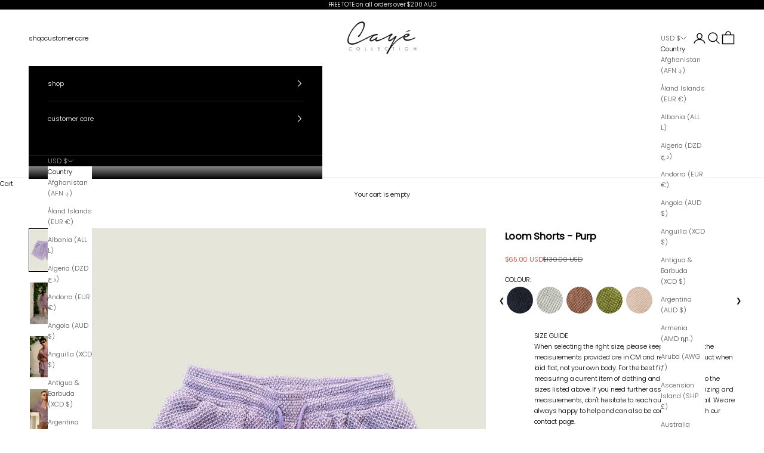

--- FILE ---
content_type: text/html; charset=utf-8
request_url: https://us.cayecollection.com/products/loom-shorts-purp
body_size: 46359
content:
<!doctype html>

<html lang="en" dir="ltr">
  <head>
    <meta charset="utf-8">
    <meta name="viewport" content="width=device-width, initial-scale=1.0, height=device-height, minimum-scale=1.0, maximum-scale=5.0">

    <title>Loom Shorts - Purp</title><meta name="description" content="Experience elevated style with our Loom Shorts, expertly crafted for both style and comfort. The elasticated waist allows for a personalised fit, making them the ideal companion to our Loom Shirt. Constructed with premium textured fabrics, showcasing Cayé metal tips and our signature plaque. Relaxed Fit Quality Texture"><link rel="canonical" href="https://us.cayecollection.com/products/loom-shorts-purp"><link rel="shortcut icon" href="//us.cayecollection.com/cdn/shop/files/Caye_Collection_Concept_2.1.png?v=1613527080&width=96">
      <link rel="apple-touch-icon" href="//us.cayecollection.com/cdn/shop/files/Caye_Collection_Concept_2.1.png?v=1613527080&width=180"><link rel="preconnect" href="https://fonts.shopifycdn.com" crossorigin><link rel="preload" href="//us.cayecollection.com/cdn/fonts/poppins/poppins_n4.0ba78fa5af9b0e1a374041b3ceaadf0a43b41362.woff2" as="font" type="font/woff2" crossorigin><link rel="preload" href="//us.cayecollection.com/cdn/fonts/poppins/poppins_n3.05f58335c3209cce17da4f1f1ab324ebe2982441.woff2" as="font" type="font/woff2" crossorigin><meta property="og:type" content="product">
  <meta property="og:title" content="Loom Shorts - Purp">
  <meta property="product:price:amount" content="65.00">
  <meta property="product:price:currency" content="USD">
  <meta property="product:availability" content="in stock"><meta property="og:image" content="http://us.cayecollection.com/cdn/shop/files/3024x4032-3copy2_8ea2a6a5-e97c-442a-b4d7-559c9a0c49bd.png?v=1719794202&width=2048">
  <meta property="og:image:secure_url" content="https://us.cayecollection.com/cdn/shop/files/3024x4032-3copy2_8ea2a6a5-e97c-442a-b4d7-559c9a0c49bd.png?v=1719794202&width=2048">
  <meta property="og:image:width" content="3024">
  <meta property="og:image:height" content="4032"><meta property="og:description" content="Experience elevated style with our Loom Shorts, expertly crafted for both style and comfort. The elasticated waist allows for a personalised fit, making them the ideal companion to our Loom Shirt. Constructed with premium textured fabrics, showcasing Cayé metal tips and our signature plaque. Relaxed Fit Quality Texture"><meta property="og:url" content="https://us.cayecollection.com/products/loom-shorts-purp">
<meta property="og:site_name" content="Caye Collection"><meta name="twitter:card" content="summary"><meta name="twitter:title" content="Loom Shorts - Purp">
  <meta name="twitter:description" content="Experience elevated style with our Loom Shorts, expertly crafted for both style and comfort. The elasticated waist allows for a personalised fit, making them the ideal companion to our Loom Shirt. Constructed with premium textured fabrics, showcasing Cayé metal tips and our signature plaque.

Relaxed Fit
Quality Textured Fabric
Side Hand Pockets

Elasticated Waistband
95% Polyester 5% Spandex

Model 178cm wears size Medium


Always check the care label for wash instructions.
"><meta name="twitter:image" content="https://us.cayecollection.com/cdn/shop/files/3024x4032-3copy2_8ea2a6a5-e97c-442a-b4d7-559c9a0c49bd.png?crop=center&height=1200&v=1719794202&width=1200">
  <meta name="twitter:image:alt" content=""><script async crossorigin fetchpriority="high" src="/cdn/shopifycloud/importmap-polyfill/es-modules-shim.2.4.0.js"></script>
<script type="application/ld+json">{"@context":"http:\/\/schema.org\/","@id":"\/products\/loom-shorts-purp#product","@type":"ProductGroup","brand":{"@type":"Brand","name":"Caye Collection"},"category":"Shorts","description":"Experience elevated style with our Loom Shorts, expertly crafted for both style and comfort. The elasticated waist allows for a personalised fit, making them the ideal companion to our Loom Shirt. Constructed with premium textured fabrics, showcasing Cayé metal tips and our signature plaque.\n\nRelaxed Fit\nQuality Textured Fabric\nSide Hand Pockets\n\nElasticated Waistband\n95% Polyester 5% Spandex\n\nModel 178cm wears size Medium\n\n\nAlways check the care label for wash instructions.\n","hasVariant":[{"@id":"\/products\/loom-shorts-purp?variant=40905050161286#variant","@type":"Product","gtin":"50161286","image":"https:\/\/us.cayecollection.com\/cdn\/shop\/files\/3024x4032-3copy2_8ea2a6a5-e97c-442a-b4d7-559c9a0c49bd.png?v=1719794202\u0026width=1920","name":"Loom Shorts - Purp - S","offers":{"@id":"\/products\/loom-shorts-purp?variant=40905050161286#offer","@type":"Offer","availability":"http:\/\/schema.org\/OutOfStock","price":"65.00","priceCurrency":"USD","url":"https:\/\/us.cayecollection.com\/products\/loom-shorts-purp?variant=40905050161286"},"sku":"CC-S2-LOOM-PURP-S"},{"@id":"\/products\/loom-shorts-purp?variant=40905050194054#variant","@type":"Product","gtin":"50194054","image":"https:\/\/us.cayecollection.com\/cdn\/shop\/files\/3024x4032-3copy2_8ea2a6a5-e97c-442a-b4d7-559c9a0c49bd.png?v=1719794202\u0026width=1920","name":"Loom Shorts - Purp - M","offers":{"@id":"\/products\/loom-shorts-purp?variant=40905050194054#offer","@type":"Offer","availability":"http:\/\/schema.org\/OutOfStock","price":"65.00","priceCurrency":"USD","url":"https:\/\/us.cayecollection.com\/products\/loom-shorts-purp?variant=40905050194054"},"sku":"CC-S2-LOOM-PURP-M"},{"@id":"\/products\/loom-shorts-purp?variant=40905050226822#variant","@type":"Product","gtin":"50226822","image":"https:\/\/us.cayecollection.com\/cdn\/shop\/files\/3024x4032-3copy2_8ea2a6a5-e97c-442a-b4d7-559c9a0c49bd.png?v=1719794202\u0026width=1920","name":"Loom Shorts - Purp - L","offers":{"@id":"\/products\/loom-shorts-purp?variant=40905050226822#offer","@type":"Offer","availability":"http:\/\/schema.org\/InStock","price":"65.00","priceCurrency":"USD","url":"https:\/\/us.cayecollection.com\/products\/loom-shorts-purp?variant=40905050226822"},"sku":"CC-S2-LOOM-PURP-L"},{"@id":"\/products\/loom-shorts-purp?variant=40905050259590#variant","@type":"Product","gtin":"50259590","image":"https:\/\/us.cayecollection.com\/cdn\/shop\/files\/3024x4032-3copy2_8ea2a6a5-e97c-442a-b4d7-559c9a0c49bd.png?v=1719794202\u0026width=1920","name":"Loom Shorts - Purp - XL","offers":{"@id":"\/products\/loom-shorts-purp?variant=40905050259590#offer","@type":"Offer","availability":"http:\/\/schema.org\/InStock","price":"65.00","priceCurrency":"USD","url":"https:\/\/us.cayecollection.com\/products\/loom-shorts-purp?variant=40905050259590"},"sku":"CC-S2-LOOM-PURP-XL"}],"name":"Loom Shorts - Purp","productGroupID":"7110203506822","url":"https:\/\/us.cayecollection.com\/products\/loom-shorts-purp"}</script><script type="application/ld+json">
  {
    "@context": "https://schema.org",
    "@type": "BreadcrumbList",
    "itemListElement": [{
        "@type": "ListItem",
        "position": 1,
        "name": "Home",
        "item": "https://cayecollection.com"
      },{
            "@type": "ListItem",
            "position": 2,
            "name": "Loom Shorts - Purp",
            "item": "https://cayecollection.com/products/loom-shorts-purp"
          }]
  }
</script><style>/* Typography (heading) */
  @font-face {
  font-family: Poppins;
  font-weight: 400;
  font-style: normal;
  font-display: fallback;
  src: url("//us.cayecollection.com/cdn/fonts/poppins/poppins_n4.0ba78fa5af9b0e1a374041b3ceaadf0a43b41362.woff2") format("woff2"),
       url("//us.cayecollection.com/cdn/fonts/poppins/poppins_n4.214741a72ff2596839fc9760ee7a770386cf16ca.woff") format("woff");
}

@font-face {
  font-family: Poppins;
  font-weight: 400;
  font-style: italic;
  font-display: fallback;
  src: url("//us.cayecollection.com/cdn/fonts/poppins/poppins_i4.846ad1e22474f856bd6b81ba4585a60799a9f5d2.woff2") format("woff2"),
       url("//us.cayecollection.com/cdn/fonts/poppins/poppins_i4.56b43284e8b52fc64c1fd271f289a39e8477e9ec.woff") format("woff");
}

/* Typography (body) */
  @font-face {
  font-family: Poppins;
  font-weight: 300;
  font-style: normal;
  font-display: fallback;
  src: url("//us.cayecollection.com/cdn/fonts/poppins/poppins_n3.05f58335c3209cce17da4f1f1ab324ebe2982441.woff2") format("woff2"),
       url("//us.cayecollection.com/cdn/fonts/poppins/poppins_n3.6971368e1f131d2c8ff8e3a44a36b577fdda3ff5.woff") format("woff");
}

@font-face {
  font-family: Poppins;
  font-weight: 300;
  font-style: italic;
  font-display: fallback;
  src: url("//us.cayecollection.com/cdn/fonts/poppins/poppins_i3.8536b4423050219f608e17f134fe9ea3b01ed890.woff2") format("woff2"),
       url("//us.cayecollection.com/cdn/fonts/poppins/poppins_i3.0f4433ada196bcabf726ed78f8e37e0995762f7f.woff") format("woff");
}

@font-face {
  font-family: Poppins;
  font-weight: 400;
  font-style: normal;
  font-display: fallback;
  src: url("//us.cayecollection.com/cdn/fonts/poppins/poppins_n4.0ba78fa5af9b0e1a374041b3ceaadf0a43b41362.woff2") format("woff2"),
       url("//us.cayecollection.com/cdn/fonts/poppins/poppins_n4.214741a72ff2596839fc9760ee7a770386cf16ca.woff") format("woff");
}

@font-face {
  font-family: Poppins;
  font-weight: 400;
  font-style: italic;
  font-display: fallback;
  src: url("//us.cayecollection.com/cdn/fonts/poppins/poppins_i4.846ad1e22474f856bd6b81ba4585a60799a9f5d2.woff2") format("woff2"),
       url("//us.cayecollection.com/cdn/fonts/poppins/poppins_i4.56b43284e8b52fc64c1fd271f289a39e8477e9ec.woff") format("woff");
}

:root {
    /* Container */
    --container-max-width: 100%;
    --container-xxs-max-width: 27.5rem; /* 440px */
    --container-xs-max-width: 42.5rem; /* 680px */
    --container-sm-max-width: 61.25rem; /* 980px */
    --container-md-max-width: 71.875rem; /* 1150px */
    --container-lg-max-width: 78.75rem; /* 1260px */
    --container-xl-max-width: 85rem; /* 1360px */
    --container-gutter: 1.25rem;

    --section-vertical-spacing: 2rem;
    --section-vertical-spacing-tight:2rem;

    --section-stack-gap:1.5rem;
    --section-stack-gap-tight:1.5rem;

    /* Form settings */
    --form-gap: 1.25rem; /* Gap between fieldset and submit button */
    --fieldset-gap: 1rem; /* Gap between each form input within a fieldset */
    --form-control-gap: 0.625rem; /* Gap between input and label (ignored for floating label) */
    --checkbox-control-gap: 0.75rem; /* Horizontal gap between checkbox and its associated label */
    --input-padding-block: 0.65rem; /* Vertical padding for input, textarea and native select */
    --input-padding-inline: 0.8rem; /* Horizontal padding for input, textarea and native select */
    --checkbox-size: 0.875rem; /* Size (width and height) for checkbox */

    /* Other sizes */
    --sticky-area-height: calc(var(--announcement-bar-is-sticky, 0) * var(--announcement-bar-height, 0px) + var(--header-is-sticky, 0) * var(--header-is-visible, 1) * var(--header-height, 0px));

    /* RTL support */
    --transform-logical-flip: 1;
    --transform-origin-start: left;
    --transform-origin-end: right;

    /**
     * ---------------------------------------------------------------------
     * TYPOGRAPHY
     * ---------------------------------------------------------------------
     */

    /* Font properties */
    --heading-font-family: Poppins, sans-serif;
    --heading-font-weight: 400;
    --heading-font-style: normal;
    --heading-text-transform: lowercase;
    --heading-letter-spacing: 0.03em;
    --text-font-family: Poppins, sans-serif;
    --text-font-weight: 300;
    --text-font-style: normal;
    --text-letter-spacing: -0.02em;
    --button-font: var(--text-font-style) var(--text-font-weight) var(--text-sm) / 1.65 var(--text-font-family);
    --button-text-transform: lowercase;
    --button-letter-spacing: 0.1em;

    /* Font sizes */--text-heading-size-factor: 1;
    --text-h1: max(0.6875rem, clamp(1.375rem, 1.146341463414634rem + 0.975609756097561vw, 2rem) * var(--text-heading-size-factor));
    --text-h2: max(0.6875rem, clamp(1.25rem, 1.0670731707317074rem + 0.7804878048780488vw, 1.75rem) * var(--text-heading-size-factor));
    --text-h3: max(0.6875rem, clamp(1.125rem, 1.0335365853658536rem + 0.3902439024390244vw, 1.375rem) * var(--text-heading-size-factor));
    --text-h4: max(0.6875rem, clamp(1rem, 0.9542682926829268rem + 0.1951219512195122vw, 1.125rem) * var(--text-heading-size-factor));
    --text-h5: calc(0.875rem * var(--text-heading-size-factor));
    --text-h6: calc(0.75rem * var(--text-heading-size-factor));

    --text-xs: 0.6875rem;
    --text-sm: 0.75rem;
    --text-base: 0.6875rem;
    --text-lg: 0.8125rem;
    --text-xl: 0.9375rem;

    /* Rounded variables (used for border radius) */
    --rounded-full: 9999px;
    --button-border-radius: 0.0rem;
    --input-border-radius: 0.0rem;

    /* Box shadow */
    --shadow-sm: 0 2px 8px rgb(0 0 0 / 0.05);
    --shadow: 0 5px 15px rgb(0 0 0 / 0.05);
    --shadow-md: 0 5px 30px rgb(0 0 0 / 0.05);
    --shadow-block: px px px rgb(var(--text-primary) / 0.0);

    /**
     * ---------------------------------------------------------------------
     * OTHER
     * ---------------------------------------------------------------------
     */

    --checkmark-svg-url: url(//us.cayecollection.com/cdn/shop/t/30/assets/checkmark.svg?v=5085511394707007931762163190);
    --cursor-zoom-in-svg-url: url(//us.cayecollection.com/cdn/shop/t/30/assets/cursor-zoom-in.svg?v=179346033183326186621762163190);
  }

  [dir="rtl"]:root {
    /* RTL support */
    --transform-logical-flip: -1;
    --transform-origin-start: right;
    --transform-origin-end: left;
  }

  @media screen and (min-width: 700px) {
    :root {
      /* Typography (font size) */
      --text-xs: 0.6875rem;
      --text-sm: 0.75rem;
      --text-base: 0.6875rem;
      --text-lg: 0.8125rem;
      --text-xl: 1.0625rem;

      /* Spacing settings */
      --container-gutter: 2rem;
    }
  }

  @media screen and (min-width: 1000px) {
    :root {
      /* Spacing settings */
      --container-gutter: 3rem;

      --section-vertical-spacing: 3rem;
      --section-vertical-spacing-tight: 3rem;

      --section-stack-gap:2.25rem;
      --section-stack-gap-tight:2.25rem;
    }
  }:root {/* Overlay used for modal */
    --page-overlay: 0 0 0 / 0.4;

    /* We use the first scheme background as default */
    --page-background: ;

    /* Product colors */
    --on-sale-text: 227 44 43;
    --on-sale-badge-background: 227 44 43;
    --on-sale-badge-text: 255 255 255;
    --sold-out-badge-background: 0 0 0;
    --sold-out-badge-text: 255 255 255;
    --custom-badge-background: 0 0 0;
    --custom-badge-text: 255 255 255;
    --star-color: 0 0 0;

    /* Status colors */
    --success-background: 201 201 201;
    --success-text: 0 0 0;
    --warning-background: 253 241 224;
    --warning-text: 237 138 0;
    --error-background: 243 204 204;
    --error-text: 203 43 43;
  }.color-scheme--scheme-1 {
      /* Color settings */--accent: 239 234 223;
      --text-color: 0 0 0;
      --background: 255 255 255 / 1.0;
      --background-without-opacity: 255 255 255;
      --background-gradient: ;--border-color: 217 217 217;/* Button colors */
      --button-background: 239 234 223;
      --button-text-color: 0 0 0;

      /* Circled buttons */
      --circle-button-background: 239 234 223;
      --circle-button-text-color: 0 0 0;
    }.shopify-section:has(.section-spacing.color-scheme--bg-54922f2e920ba8346f6dc0fba343d673) + .shopify-section:has(.section-spacing.color-scheme--bg-54922f2e920ba8346f6dc0fba343d673:not(.bordered-section)) .section-spacing {
      padding-block-start: 0;
    }.color-scheme--scheme-2 {
      /* Color settings */--accent: 0 0 0;
      --text-color: 0 0 0;
      --background: 255 255 255 / 1.0;
      --background-without-opacity: 255 255 255;
      --background-gradient: ;--border-color: 217 217 217;/* Button colors */
      --button-background: 0 0 0;
      --button-text-color: 255 255 255;

      /* Circled buttons */
      --circle-button-background: 255 255 255;
      --circle-button-text-color: 0 0 0;
    }.shopify-section:has(.section-spacing.color-scheme--bg-54922f2e920ba8346f6dc0fba343d673) + .shopify-section:has(.section-spacing.color-scheme--bg-54922f2e920ba8346f6dc0fba343d673:not(.bordered-section)) .section-spacing {
      padding-block-start: 0;
    }.color-scheme--scheme-3 {
      /* Color settings */--accent: 255 255 255;
      --text-color: 0 0 0;
      --background: 255 255 255 / 1.0;
      --background-without-opacity: 255 255 255;
      --background-gradient: ;--border-color: 217 217 217;/* Button colors */
      --button-background: 255 255 255;
      --button-text-color: 0 0 0;

      /* Circled buttons */
      --circle-button-background: 255 255 255;
      --circle-button-text-color: 0 0 0;
    }.shopify-section:has(.section-spacing.color-scheme--bg-54922f2e920ba8346f6dc0fba343d673) + .shopify-section:has(.section-spacing.color-scheme--bg-54922f2e920ba8346f6dc0fba343d673:not(.bordered-section)) .section-spacing {
      padding-block-start: 0;
    }.color-scheme--scheme-4 {
      /* Color settings */--accent: 255 255 255;
      --text-color: 255 255 255;
      --background: 0 0 0 / 1.0;
      --background-without-opacity: 0 0 0;
      --background-gradient: ;--border-color: 38 38 38;/* Button colors */
      --button-background: 255 255 255;
      --button-text-color: 0 0 0;

      /* Circled buttons */
      --circle-button-background: 255 255 255;
      --circle-button-text-color: 0 0 0;
    }.shopify-section:has(.section-spacing.color-scheme--bg-77e774e6cc4d94d6a32f6256f02d9552) + .shopify-section:has(.section-spacing.color-scheme--bg-77e774e6cc4d94d6a32f6256f02d9552:not(.bordered-section)) .section-spacing {
      padding-block-start: 0;
    }.color-scheme--scheme-9b5d3553-b7ec-4427-97f7-832cd68c6594 {
      /* Color settings */--accent: 255 255 255;
      --text-color: 0 0 0;
      --background: 137 17 17 / 1.0;
      --background-without-opacity: 137 17 17;
      --background-gradient: ;--border-color: 116 14 14;/* Button colors */
      --button-background: 255 255 255;
      --button-text-color: 0 0 0;

      /* Circled buttons */
      --circle-button-background: 137 17 17;
      --circle-button-text-color: 0 0 0;
    }.shopify-section:has(.section-spacing.color-scheme--bg-e38528d355a436cddc84dd3d9b5648d5) + .shopify-section:has(.section-spacing.color-scheme--bg-e38528d355a436cddc84dd3d9b5648d5:not(.bordered-section)) .section-spacing {
      padding-block-start: 0;
    }.color-scheme--scheme-0cf14615-b887-46e9-99bf-c92381915f3b {
      /* Color settings */--accent: 239 234 223;
      --text-color: 0 0 0;
      --background: 255 255 255 / 1.0;
      --background-without-opacity: 255 255 255;
      --background-gradient: ;--border-color: 217 217 217;/* Button colors */
      --button-background: 239 234 223;
      --button-text-color: 0 0 0;

      /* Circled buttons */
      --circle-button-background: 239 234 223;
      --circle-button-text-color: 0 0 0;
    }.shopify-section:has(.section-spacing.color-scheme--bg-54922f2e920ba8346f6dc0fba343d673) + .shopify-section:has(.section-spacing.color-scheme--bg-54922f2e920ba8346f6dc0fba343d673:not(.bordered-section)) .section-spacing {
      padding-block-start: 0;
    }.color-scheme--dialog {
      /* Color settings */--accent: 239 234 223;
      --text-color: 0 0 0;
      --background: 255 255 255 / 1.0;
      --background-without-opacity: 255 255 255;
      --background-gradient: ;--border-color: 217 217 217;/* Button colors */
      --button-background: 239 234 223;
      --button-text-color: 0 0 0;

      /* Circled buttons */
      --circle-button-background: 239 234 223;
      --circle-button-text-color: 0 0 0;
    }
</style><script>
  // This allows to expose several variables to the global scope, to be used in scripts
  window.themeVariables = {
    settings: {
      showPageTransition: null,
      pageType: "product",
      moneyFormat: "${{amount}}",
      moneyWithCurrencyFormat: "${{amount}} USD",
      currencyCodeEnabled: true,
      cartType: "drawer",
      staggerMenuApparition: true
    },

    strings: {
      addedToCart: "Added to your cart!",
      closeGallery: "Close gallery",
      zoomGallery: "Zoom picture",
      errorGallery: "Image cannot be loaded",
      shippingEstimatorNoResults: "Sorry, we do not ship to your address.",
      shippingEstimatorOneResult: "There is one shipping rate for your address:",
      shippingEstimatorMultipleResults: "There are several shipping rates for your address:",
      shippingEstimatorError: "One or more error occurred while retrieving shipping rates:",
      next: "Next",
      previous: "Previous"
    },

    mediaQueries: {
      'sm': 'screen and (min-width: 700px)',
      'md': 'screen and (min-width: 1000px)',
      'lg': 'screen and (min-width: 1150px)',
      'xl': 'screen and (min-width: 1400px)',
      '2xl': 'screen and (min-width: 1600px)',
      'sm-max': 'screen and (max-width: 699px)',
      'md-max': 'screen and (max-width: 999px)',
      'lg-max': 'screen and (max-width: 1149px)',
      'xl-max': 'screen and (max-width: 1399px)',
      '2xl-max': 'screen and (max-width: 1599px)',
      'motion-safe': '(prefers-reduced-motion: no-preference)',
      'motion-reduce': '(prefers-reduced-motion: reduce)',
      'supports-hover': 'screen and (pointer: fine)',
      'supports-touch': 'screen and (hover: none)'
    }
  };</script><script>
      if (!(HTMLScriptElement.supports && HTMLScriptElement.supports('importmap'))) {
        const importMapPolyfill = document.createElement('script');
        importMapPolyfill.async = true;
        importMapPolyfill.src = "//us.cayecollection.com/cdn/shop/t/30/assets/es-module-shims.min.js?v=98603786603752121101762163172";

        document.head.appendChild(importMapPolyfill);
      }
    </script>

    <script type="importmap">{
        "imports": {
          "vendor": "//us.cayecollection.com/cdn/shop/t/30/assets/vendor.min.js?v=127380567671676268461762163175",
          "theme": "//us.cayecollection.com/cdn/shop/t/30/assets/theme.js?v=163176108211976512811762163174",
          "photoswipe": "//us.cayecollection.com/cdn/shop/t/30/assets/photoswipe.min.js?v=13374349288281597431762163173"
        }
      }
    </script>

    <script type="module" src="//us.cayecollection.com/cdn/shop/t/30/assets/vendor.min.js?v=127380567671676268461762163175"></script>
    <script type="module" src="//us.cayecollection.com/cdn/shop/t/30/assets/theme.js?v=163176108211976512811762163174"></script>

    <script>window.performance && window.performance.mark && window.performance.mark('shopify.content_for_header.start');</script><meta name="google-site-verification" content="UFbXso01_8SlY5-SG-KcxsYXev8IZ8r6YDcJrGDMGA0">
<meta id="shopify-digital-wallet" name="shopify-digital-wallet" content="/18787037/digital_wallets/dialog">
<meta name="shopify-checkout-api-token" content="0fe3cdfeee05c3ae175db5d809653701">
<meta id="in-context-paypal-metadata" data-shop-id="18787037" data-venmo-supported="false" data-environment="production" data-locale="en_US" data-paypal-v4="true" data-currency="USD">
<link rel="alternate" hreflang="x-default" href="https://cayecollection.com/products/loom-shorts-purp">
<link rel="alternate" hreflang="en-AC" href="https://us.cayecollection.com/products/loom-shorts-purp">
<link rel="alternate" hreflang="en-AE" href="https://us.cayecollection.com/products/loom-shorts-purp">
<link rel="alternate" hreflang="en-AF" href="https://us.cayecollection.com/products/loom-shorts-purp">
<link rel="alternate" hreflang="en-AG" href="https://us.cayecollection.com/products/loom-shorts-purp">
<link rel="alternate" hreflang="en-AI" href="https://us.cayecollection.com/products/loom-shorts-purp">
<link rel="alternate" hreflang="en-AL" href="https://us.cayecollection.com/products/loom-shorts-purp">
<link rel="alternate" hreflang="en-AM" href="https://us.cayecollection.com/products/loom-shorts-purp">
<link rel="alternate" hreflang="en-AO" href="https://us.cayecollection.com/products/loom-shorts-purp">
<link rel="alternate" hreflang="en-AR" href="https://us.cayecollection.com/products/loom-shorts-purp">
<link rel="alternate" hreflang="en-AW" href="https://us.cayecollection.com/products/loom-shorts-purp">
<link rel="alternate" hreflang="en-AZ" href="https://us.cayecollection.com/products/loom-shorts-purp">
<link rel="alternate" hreflang="en-BA" href="https://us.cayecollection.com/products/loom-shorts-purp">
<link rel="alternate" hreflang="en-BB" href="https://us.cayecollection.com/products/loom-shorts-purp">
<link rel="alternate" hreflang="en-BD" href="https://us.cayecollection.com/products/loom-shorts-purp">
<link rel="alternate" hreflang="en-BF" href="https://us.cayecollection.com/products/loom-shorts-purp">
<link rel="alternate" hreflang="en-BG" href="https://us.cayecollection.com/products/loom-shorts-purp">
<link rel="alternate" hreflang="en-BH" href="https://us.cayecollection.com/products/loom-shorts-purp">
<link rel="alternate" hreflang="en-BI" href="https://us.cayecollection.com/products/loom-shorts-purp">
<link rel="alternate" hreflang="en-BJ" href="https://us.cayecollection.com/products/loom-shorts-purp">
<link rel="alternate" hreflang="en-BM" href="https://us.cayecollection.com/products/loom-shorts-purp">
<link rel="alternate" hreflang="en-BN" href="https://us.cayecollection.com/products/loom-shorts-purp">
<link rel="alternate" hreflang="en-BO" href="https://us.cayecollection.com/products/loom-shorts-purp">
<link rel="alternate" hreflang="en-BQ" href="https://us.cayecollection.com/products/loom-shorts-purp">
<link rel="alternate" hreflang="en-BR" href="https://us.cayecollection.com/products/loom-shorts-purp">
<link rel="alternate" hreflang="en-BS" href="https://us.cayecollection.com/products/loom-shorts-purp">
<link rel="alternate" hreflang="en-BT" href="https://us.cayecollection.com/products/loom-shorts-purp">
<link rel="alternate" hreflang="en-BW" href="https://us.cayecollection.com/products/loom-shorts-purp">
<link rel="alternate" hreflang="en-BY" href="https://us.cayecollection.com/products/loom-shorts-purp">
<link rel="alternate" hreflang="en-BZ" href="https://us.cayecollection.com/products/loom-shorts-purp">
<link rel="alternate" hreflang="en-CC" href="https://us.cayecollection.com/products/loom-shorts-purp">
<link rel="alternate" hreflang="en-CD" href="https://us.cayecollection.com/products/loom-shorts-purp">
<link rel="alternate" hreflang="en-CF" href="https://us.cayecollection.com/products/loom-shorts-purp">
<link rel="alternate" hreflang="en-CG" href="https://us.cayecollection.com/products/loom-shorts-purp">
<link rel="alternate" hreflang="en-CH" href="https://us.cayecollection.com/products/loom-shorts-purp">
<link rel="alternate" hreflang="en-CI" href="https://us.cayecollection.com/products/loom-shorts-purp">
<link rel="alternate" hreflang="en-CK" href="https://us.cayecollection.com/products/loom-shorts-purp">
<link rel="alternate" hreflang="en-CL" href="https://us.cayecollection.com/products/loom-shorts-purp">
<link rel="alternate" hreflang="en-CM" href="https://us.cayecollection.com/products/loom-shorts-purp">
<link rel="alternate" hreflang="en-CN" href="https://us.cayecollection.com/products/loom-shorts-purp">
<link rel="alternate" hreflang="en-CO" href="https://us.cayecollection.com/products/loom-shorts-purp">
<link rel="alternate" hreflang="en-CR" href="https://us.cayecollection.com/products/loom-shorts-purp">
<link rel="alternate" hreflang="en-CV" href="https://us.cayecollection.com/products/loom-shorts-purp">
<link rel="alternate" hreflang="en-CW" href="https://us.cayecollection.com/products/loom-shorts-purp">
<link rel="alternate" hreflang="en-CX" href="https://us.cayecollection.com/products/loom-shorts-purp">
<link rel="alternate" hreflang="en-CZ" href="https://us.cayecollection.com/products/loom-shorts-purp">
<link rel="alternate" hreflang="en-DJ" href="https://us.cayecollection.com/products/loom-shorts-purp">
<link rel="alternate" hreflang="en-DK" href="https://us.cayecollection.com/products/loom-shorts-purp">
<link rel="alternate" hreflang="en-DM" href="https://us.cayecollection.com/products/loom-shorts-purp">
<link rel="alternate" hreflang="en-DO" href="https://us.cayecollection.com/products/loom-shorts-purp">
<link rel="alternate" hreflang="en-DZ" href="https://us.cayecollection.com/products/loom-shorts-purp">
<link rel="alternate" hreflang="en-EC" href="https://us.cayecollection.com/products/loom-shorts-purp">
<link rel="alternate" hreflang="en-EG" href="https://us.cayecollection.com/products/loom-shorts-purp">
<link rel="alternate" hreflang="en-EH" href="https://us.cayecollection.com/products/loom-shorts-purp">
<link rel="alternate" hreflang="en-ER" href="https://us.cayecollection.com/products/loom-shorts-purp">
<link rel="alternate" hreflang="en-ET" href="https://us.cayecollection.com/products/loom-shorts-purp">
<link rel="alternate" hreflang="en-FJ" href="https://us.cayecollection.com/products/loom-shorts-purp">
<link rel="alternate" hreflang="en-FK" href="https://us.cayecollection.com/products/loom-shorts-purp">
<link rel="alternate" hreflang="en-FO" href="https://us.cayecollection.com/products/loom-shorts-purp">
<link rel="alternate" hreflang="en-GA" href="https://us.cayecollection.com/products/loom-shorts-purp">
<link rel="alternate" hreflang="en-GD" href="https://us.cayecollection.com/products/loom-shorts-purp">
<link rel="alternate" hreflang="en-GE" href="https://us.cayecollection.com/products/loom-shorts-purp">
<link rel="alternate" hreflang="en-GG" href="https://us.cayecollection.com/products/loom-shorts-purp">
<link rel="alternate" hreflang="en-GH" href="https://us.cayecollection.com/products/loom-shorts-purp">
<link rel="alternate" hreflang="en-GI" href="https://us.cayecollection.com/products/loom-shorts-purp">
<link rel="alternate" hreflang="en-GL" href="https://us.cayecollection.com/products/loom-shorts-purp">
<link rel="alternate" hreflang="en-GM" href="https://us.cayecollection.com/products/loom-shorts-purp">
<link rel="alternate" hreflang="en-GN" href="https://us.cayecollection.com/products/loom-shorts-purp">
<link rel="alternate" hreflang="en-GQ" href="https://us.cayecollection.com/products/loom-shorts-purp">
<link rel="alternate" hreflang="en-GS" href="https://us.cayecollection.com/products/loom-shorts-purp">
<link rel="alternate" hreflang="en-GT" href="https://us.cayecollection.com/products/loom-shorts-purp">
<link rel="alternate" hreflang="en-GW" href="https://us.cayecollection.com/products/loom-shorts-purp">
<link rel="alternate" hreflang="en-GY" href="https://us.cayecollection.com/products/loom-shorts-purp">
<link rel="alternate" hreflang="en-HK" href="https://us.cayecollection.com/products/loom-shorts-purp">
<link rel="alternate" hreflang="en-HN" href="https://us.cayecollection.com/products/loom-shorts-purp">
<link rel="alternate" hreflang="en-HR" href="https://us.cayecollection.com/products/loom-shorts-purp">
<link rel="alternate" hreflang="en-HT" href="https://us.cayecollection.com/products/loom-shorts-purp">
<link rel="alternate" hreflang="en-HU" href="https://us.cayecollection.com/products/loom-shorts-purp">
<link rel="alternate" hreflang="en-IL" href="https://us.cayecollection.com/products/loom-shorts-purp">
<link rel="alternate" hreflang="en-IM" href="https://us.cayecollection.com/products/loom-shorts-purp">
<link rel="alternate" hreflang="en-IN" href="https://us.cayecollection.com/products/loom-shorts-purp">
<link rel="alternate" hreflang="en-IO" href="https://us.cayecollection.com/products/loom-shorts-purp">
<link rel="alternate" hreflang="en-IQ" href="https://us.cayecollection.com/products/loom-shorts-purp">
<link rel="alternate" hreflang="en-IS" href="https://us.cayecollection.com/products/loom-shorts-purp">
<link rel="alternate" hreflang="en-JE" href="https://us.cayecollection.com/products/loom-shorts-purp">
<link rel="alternate" hreflang="en-JM" href="https://us.cayecollection.com/products/loom-shorts-purp">
<link rel="alternate" hreflang="en-JO" href="https://us.cayecollection.com/products/loom-shorts-purp">
<link rel="alternate" hreflang="en-JP" href="https://us.cayecollection.com/products/loom-shorts-purp">
<link rel="alternate" hreflang="en-KE" href="https://us.cayecollection.com/products/loom-shorts-purp">
<link rel="alternate" hreflang="en-KG" href="https://us.cayecollection.com/products/loom-shorts-purp">
<link rel="alternate" hreflang="en-KH" href="https://us.cayecollection.com/products/loom-shorts-purp">
<link rel="alternate" hreflang="en-KI" href="https://us.cayecollection.com/products/loom-shorts-purp">
<link rel="alternate" hreflang="en-KM" href="https://us.cayecollection.com/products/loom-shorts-purp">
<link rel="alternate" hreflang="en-KN" href="https://us.cayecollection.com/products/loom-shorts-purp">
<link rel="alternate" hreflang="en-KR" href="https://us.cayecollection.com/products/loom-shorts-purp">
<link rel="alternate" hreflang="en-KW" href="https://us.cayecollection.com/products/loom-shorts-purp">
<link rel="alternate" hreflang="en-KY" href="https://us.cayecollection.com/products/loom-shorts-purp">
<link rel="alternate" hreflang="en-KZ" href="https://us.cayecollection.com/products/loom-shorts-purp">
<link rel="alternate" hreflang="en-LA" href="https://us.cayecollection.com/products/loom-shorts-purp">
<link rel="alternate" hreflang="en-LB" href="https://us.cayecollection.com/products/loom-shorts-purp">
<link rel="alternate" hreflang="en-LC" href="https://us.cayecollection.com/products/loom-shorts-purp">
<link rel="alternate" hreflang="en-LI" href="https://us.cayecollection.com/products/loom-shorts-purp">
<link rel="alternate" hreflang="en-LK" href="https://us.cayecollection.com/products/loom-shorts-purp">
<link rel="alternate" hreflang="en-LR" href="https://us.cayecollection.com/products/loom-shorts-purp">
<link rel="alternate" hreflang="en-LS" href="https://us.cayecollection.com/products/loom-shorts-purp">
<link rel="alternate" hreflang="en-LY" href="https://us.cayecollection.com/products/loom-shorts-purp">
<link rel="alternate" hreflang="en-MA" href="https://us.cayecollection.com/products/loom-shorts-purp">
<link rel="alternate" hreflang="en-MD" href="https://us.cayecollection.com/products/loom-shorts-purp">
<link rel="alternate" hreflang="en-MG" href="https://us.cayecollection.com/products/loom-shorts-purp">
<link rel="alternate" hreflang="en-MK" href="https://us.cayecollection.com/products/loom-shorts-purp">
<link rel="alternate" hreflang="en-ML" href="https://us.cayecollection.com/products/loom-shorts-purp">
<link rel="alternate" hreflang="en-MM" href="https://us.cayecollection.com/products/loom-shorts-purp">
<link rel="alternate" hreflang="en-MN" href="https://us.cayecollection.com/products/loom-shorts-purp">
<link rel="alternate" hreflang="en-MO" href="https://us.cayecollection.com/products/loom-shorts-purp">
<link rel="alternate" hreflang="en-MR" href="https://us.cayecollection.com/products/loom-shorts-purp">
<link rel="alternate" hreflang="en-MS" href="https://us.cayecollection.com/products/loom-shorts-purp">
<link rel="alternate" hreflang="en-MU" href="https://us.cayecollection.com/products/loom-shorts-purp">
<link rel="alternate" hreflang="en-MV" href="https://us.cayecollection.com/products/loom-shorts-purp">
<link rel="alternate" hreflang="en-MW" href="https://us.cayecollection.com/products/loom-shorts-purp">
<link rel="alternate" hreflang="en-MX" href="https://us.cayecollection.com/products/loom-shorts-purp">
<link rel="alternate" hreflang="en-MY" href="https://us.cayecollection.com/products/loom-shorts-purp">
<link rel="alternate" hreflang="en-MZ" href="https://us.cayecollection.com/products/loom-shorts-purp">
<link rel="alternate" hreflang="en-NA" href="https://us.cayecollection.com/products/loom-shorts-purp">
<link rel="alternate" hreflang="en-NC" href="https://us.cayecollection.com/products/loom-shorts-purp">
<link rel="alternate" hreflang="en-NE" href="https://us.cayecollection.com/products/loom-shorts-purp">
<link rel="alternate" hreflang="en-NF" href="https://us.cayecollection.com/products/loom-shorts-purp">
<link rel="alternate" hreflang="en-NG" href="https://us.cayecollection.com/products/loom-shorts-purp">
<link rel="alternate" hreflang="en-NI" href="https://us.cayecollection.com/products/loom-shorts-purp">
<link rel="alternate" hreflang="en-NO" href="https://us.cayecollection.com/products/loom-shorts-purp">
<link rel="alternate" hreflang="en-NP" href="https://us.cayecollection.com/products/loom-shorts-purp">
<link rel="alternate" hreflang="en-NR" href="https://us.cayecollection.com/products/loom-shorts-purp">
<link rel="alternate" hreflang="en-NU" href="https://us.cayecollection.com/products/loom-shorts-purp">
<link rel="alternate" hreflang="en-OM" href="https://us.cayecollection.com/products/loom-shorts-purp">
<link rel="alternate" hreflang="en-PA" href="https://us.cayecollection.com/products/loom-shorts-purp">
<link rel="alternate" hreflang="en-PE" href="https://us.cayecollection.com/products/loom-shorts-purp">
<link rel="alternate" hreflang="en-PF" href="https://us.cayecollection.com/products/loom-shorts-purp">
<link rel="alternate" hreflang="en-PG" href="https://us.cayecollection.com/products/loom-shorts-purp">
<link rel="alternate" hreflang="en-PH" href="https://us.cayecollection.com/products/loom-shorts-purp">
<link rel="alternate" hreflang="en-PK" href="https://us.cayecollection.com/products/loom-shorts-purp">
<link rel="alternate" hreflang="en-PL" href="https://us.cayecollection.com/products/loom-shorts-purp">
<link rel="alternate" hreflang="en-PN" href="https://us.cayecollection.com/products/loom-shorts-purp">
<link rel="alternate" hreflang="en-PS" href="https://us.cayecollection.com/products/loom-shorts-purp">
<link rel="alternate" hreflang="en-PY" href="https://us.cayecollection.com/products/loom-shorts-purp">
<link rel="alternate" hreflang="en-QA" href="https://us.cayecollection.com/products/loom-shorts-purp">
<link rel="alternate" hreflang="en-RO" href="https://us.cayecollection.com/products/loom-shorts-purp">
<link rel="alternate" hreflang="en-RS" href="https://us.cayecollection.com/products/loom-shorts-purp">
<link rel="alternate" hreflang="en-RU" href="https://us.cayecollection.com/products/loom-shorts-purp">
<link rel="alternate" hreflang="en-RW" href="https://us.cayecollection.com/products/loom-shorts-purp">
<link rel="alternate" hreflang="en-SA" href="https://us.cayecollection.com/products/loom-shorts-purp">
<link rel="alternate" hreflang="en-SB" href="https://us.cayecollection.com/products/loom-shorts-purp">
<link rel="alternate" hreflang="en-SC" href="https://us.cayecollection.com/products/loom-shorts-purp">
<link rel="alternate" hreflang="en-SD" href="https://us.cayecollection.com/products/loom-shorts-purp">
<link rel="alternate" hreflang="en-SE" href="https://us.cayecollection.com/products/loom-shorts-purp">
<link rel="alternate" hreflang="en-SG" href="https://us.cayecollection.com/products/loom-shorts-purp">
<link rel="alternate" hreflang="en-SH" href="https://us.cayecollection.com/products/loom-shorts-purp">
<link rel="alternate" hreflang="en-SJ" href="https://us.cayecollection.com/products/loom-shorts-purp">
<link rel="alternate" hreflang="en-SL" href="https://us.cayecollection.com/products/loom-shorts-purp">
<link rel="alternate" hreflang="en-SN" href="https://us.cayecollection.com/products/loom-shorts-purp">
<link rel="alternate" hreflang="en-SO" href="https://us.cayecollection.com/products/loom-shorts-purp">
<link rel="alternate" hreflang="en-SR" href="https://us.cayecollection.com/products/loom-shorts-purp">
<link rel="alternate" hreflang="en-SS" href="https://us.cayecollection.com/products/loom-shorts-purp">
<link rel="alternate" hreflang="en-ST" href="https://us.cayecollection.com/products/loom-shorts-purp">
<link rel="alternate" hreflang="en-SV" href="https://us.cayecollection.com/products/loom-shorts-purp">
<link rel="alternate" hreflang="en-SX" href="https://us.cayecollection.com/products/loom-shorts-purp">
<link rel="alternate" hreflang="en-SZ" href="https://us.cayecollection.com/products/loom-shorts-purp">
<link rel="alternate" hreflang="en-TA" href="https://us.cayecollection.com/products/loom-shorts-purp">
<link rel="alternate" hreflang="en-TC" href="https://us.cayecollection.com/products/loom-shorts-purp">
<link rel="alternate" hreflang="en-TD" href="https://us.cayecollection.com/products/loom-shorts-purp">
<link rel="alternate" hreflang="en-TG" href="https://us.cayecollection.com/products/loom-shorts-purp">
<link rel="alternate" hreflang="en-TH" href="https://us.cayecollection.com/products/loom-shorts-purp">
<link rel="alternate" hreflang="en-TJ" href="https://us.cayecollection.com/products/loom-shorts-purp">
<link rel="alternate" hreflang="en-TK" href="https://us.cayecollection.com/products/loom-shorts-purp">
<link rel="alternate" hreflang="en-TL" href="https://us.cayecollection.com/products/loom-shorts-purp">
<link rel="alternate" hreflang="en-TM" href="https://us.cayecollection.com/products/loom-shorts-purp">
<link rel="alternate" hreflang="en-TN" href="https://us.cayecollection.com/products/loom-shorts-purp">
<link rel="alternate" hreflang="en-TO" href="https://us.cayecollection.com/products/loom-shorts-purp">
<link rel="alternate" hreflang="en-TR" href="https://us.cayecollection.com/products/loom-shorts-purp">
<link rel="alternate" hreflang="en-TT" href="https://us.cayecollection.com/products/loom-shorts-purp">
<link rel="alternate" hreflang="en-TV" href="https://us.cayecollection.com/products/loom-shorts-purp">
<link rel="alternate" hreflang="en-TW" href="https://us.cayecollection.com/products/loom-shorts-purp">
<link rel="alternate" hreflang="en-TZ" href="https://us.cayecollection.com/products/loom-shorts-purp">
<link rel="alternate" hreflang="en-UA" href="https://us.cayecollection.com/products/loom-shorts-purp">
<link rel="alternate" hreflang="en-UG" href="https://us.cayecollection.com/products/loom-shorts-purp">
<link rel="alternate" hreflang="en-UM" href="https://us.cayecollection.com/products/loom-shorts-purp">
<link rel="alternate" hreflang="en-UY" href="https://us.cayecollection.com/products/loom-shorts-purp">
<link rel="alternate" hreflang="en-UZ" href="https://us.cayecollection.com/products/loom-shorts-purp">
<link rel="alternate" hreflang="en-VC" href="https://us.cayecollection.com/products/loom-shorts-purp">
<link rel="alternate" hreflang="en-VE" href="https://us.cayecollection.com/products/loom-shorts-purp">
<link rel="alternate" hreflang="en-VG" href="https://us.cayecollection.com/products/loom-shorts-purp">
<link rel="alternate" hreflang="en-VN" href="https://us.cayecollection.com/products/loom-shorts-purp">
<link rel="alternate" hreflang="en-VU" href="https://us.cayecollection.com/products/loom-shorts-purp">
<link rel="alternate" hreflang="en-WF" href="https://us.cayecollection.com/products/loom-shorts-purp">
<link rel="alternate" hreflang="en-WS" href="https://us.cayecollection.com/products/loom-shorts-purp">
<link rel="alternate" hreflang="en-YE" href="https://us.cayecollection.com/products/loom-shorts-purp">
<link rel="alternate" hreflang="en-ZA" href="https://us.cayecollection.com/products/loom-shorts-purp">
<link rel="alternate" hreflang="en-ZM" href="https://us.cayecollection.com/products/loom-shorts-purp">
<link rel="alternate" hreflang="en-ZW" href="https://us.cayecollection.com/products/loom-shorts-purp">
<link rel="alternate" type="application/json+oembed" href="https://us.cayecollection.com/products/loom-shorts-purp.oembed">
<script async="async" src="/checkouts/internal/preloads.js?locale=en-BM"></script>
<link rel="preconnect" href="https://shop.app" crossorigin="anonymous">
<script async="async" src="https://shop.app/checkouts/internal/preloads.js?locale=en-BM&shop_id=18787037" crossorigin="anonymous"></script>
<script id="apple-pay-shop-capabilities" type="application/json">{"shopId":18787037,"countryCode":"AU","currencyCode":"USD","merchantCapabilities":["supports3DS"],"merchantId":"gid:\/\/shopify\/Shop\/18787037","merchantName":"Caye Collection","requiredBillingContactFields":["postalAddress","email","phone"],"requiredShippingContactFields":["postalAddress","email","phone"],"shippingType":"shipping","supportedNetworks":["visa","masterCard","amex","jcb"],"total":{"type":"pending","label":"Caye Collection","amount":"1.00"},"shopifyPaymentsEnabled":true,"supportsSubscriptions":true}</script>
<script id="shopify-features" type="application/json">{"accessToken":"0fe3cdfeee05c3ae175db5d809653701","betas":["rich-media-storefront-analytics"],"domain":"us.cayecollection.com","predictiveSearch":true,"shopId":18787037,"locale":"en"}</script>
<script>var Shopify = Shopify || {};
Shopify.shop = "caye-collection.myshopify.com";
Shopify.locale = "en";
Shopify.currency = {"active":"USD","rate":"0.67058982"};
Shopify.country = "BM";
Shopify.theme = {"name":"BFCM25 3g Dev","id":136356921478,"schema_name":"Prestige","schema_version":"10.5.1","theme_store_id":855,"role":"main"};
Shopify.theme.handle = "null";
Shopify.theme.style = {"id":null,"handle":null};
Shopify.cdnHost = "us.cayecollection.com/cdn";
Shopify.routes = Shopify.routes || {};
Shopify.routes.root = "/";</script>
<script type="module">!function(o){(o.Shopify=o.Shopify||{}).modules=!0}(window);</script>
<script>!function(o){function n(){var o=[];function n(){o.push(Array.prototype.slice.apply(arguments))}return n.q=o,n}var t=o.Shopify=o.Shopify||{};t.loadFeatures=n(),t.autoloadFeatures=n()}(window);</script>
<script>
  window.ShopifyPay = window.ShopifyPay || {};
  window.ShopifyPay.apiHost = "shop.app\/pay";
  window.ShopifyPay.redirectState = null;
</script>
<script id="shop-js-analytics" type="application/json">{"pageType":"product"}</script>
<script defer="defer" async type="module" src="//us.cayecollection.com/cdn/shopifycloud/shop-js/modules/v2/client.init-shop-cart-sync_COMZFrEa.en.esm.js"></script>
<script defer="defer" async type="module" src="//us.cayecollection.com/cdn/shopifycloud/shop-js/modules/v2/chunk.common_CdXrxk3f.esm.js"></script>
<script type="module">
  await import("//us.cayecollection.com/cdn/shopifycloud/shop-js/modules/v2/client.init-shop-cart-sync_COMZFrEa.en.esm.js");
await import("//us.cayecollection.com/cdn/shopifycloud/shop-js/modules/v2/chunk.common_CdXrxk3f.esm.js");

  window.Shopify.SignInWithShop?.initShopCartSync?.({"fedCMEnabled":true,"windoidEnabled":true});

</script>
<script>
  window.Shopify = window.Shopify || {};
  if (!window.Shopify.featureAssets) window.Shopify.featureAssets = {};
  window.Shopify.featureAssets['shop-js'] = {"shop-cart-sync":["modules/v2/client.shop-cart-sync_CRSPkpKa.en.esm.js","modules/v2/chunk.common_CdXrxk3f.esm.js"],"init-fed-cm":["modules/v2/client.init-fed-cm_DO1JVZ96.en.esm.js","modules/v2/chunk.common_CdXrxk3f.esm.js"],"init-windoid":["modules/v2/client.init-windoid_hXardXh0.en.esm.js","modules/v2/chunk.common_CdXrxk3f.esm.js"],"init-shop-email-lookup-coordinator":["modules/v2/client.init-shop-email-lookup-coordinator_jpxQlUsx.en.esm.js","modules/v2/chunk.common_CdXrxk3f.esm.js"],"shop-toast-manager":["modules/v2/client.shop-toast-manager_C-K0q6-t.en.esm.js","modules/v2/chunk.common_CdXrxk3f.esm.js"],"shop-button":["modules/v2/client.shop-button_B6dBoDg5.en.esm.js","modules/v2/chunk.common_CdXrxk3f.esm.js"],"shop-login-button":["modules/v2/client.shop-login-button_BHRMsoBb.en.esm.js","modules/v2/chunk.common_CdXrxk3f.esm.js","modules/v2/chunk.modal_C89cmTvN.esm.js"],"shop-cash-offers":["modules/v2/client.shop-cash-offers_p6Pw3nax.en.esm.js","modules/v2/chunk.common_CdXrxk3f.esm.js","modules/v2/chunk.modal_C89cmTvN.esm.js"],"avatar":["modules/v2/client.avatar_BTnouDA3.en.esm.js"],"init-shop-cart-sync":["modules/v2/client.init-shop-cart-sync_COMZFrEa.en.esm.js","modules/v2/chunk.common_CdXrxk3f.esm.js"],"init-shop-for-new-customer-accounts":["modules/v2/client.init-shop-for-new-customer-accounts_BNQiNx4m.en.esm.js","modules/v2/client.shop-login-button_BHRMsoBb.en.esm.js","modules/v2/chunk.common_CdXrxk3f.esm.js","modules/v2/chunk.modal_C89cmTvN.esm.js"],"pay-button":["modules/v2/client.pay-button_CRuQ9trT.en.esm.js","modules/v2/chunk.common_CdXrxk3f.esm.js"],"init-customer-accounts-sign-up":["modules/v2/client.init-customer-accounts-sign-up_Q1yheB3t.en.esm.js","modules/v2/client.shop-login-button_BHRMsoBb.en.esm.js","modules/v2/chunk.common_CdXrxk3f.esm.js","modules/v2/chunk.modal_C89cmTvN.esm.js"],"checkout-modal":["modules/v2/client.checkout-modal_DtXVhFgQ.en.esm.js","modules/v2/chunk.common_CdXrxk3f.esm.js","modules/v2/chunk.modal_C89cmTvN.esm.js"],"init-customer-accounts":["modules/v2/client.init-customer-accounts_B5rMd0lj.en.esm.js","modules/v2/client.shop-login-button_BHRMsoBb.en.esm.js","modules/v2/chunk.common_CdXrxk3f.esm.js","modules/v2/chunk.modal_C89cmTvN.esm.js"],"lead-capture":["modules/v2/client.lead-capture_CmGCXBh3.en.esm.js","modules/v2/chunk.common_CdXrxk3f.esm.js","modules/v2/chunk.modal_C89cmTvN.esm.js"],"shop-follow-button":["modules/v2/client.shop-follow-button_CV5C02lv.en.esm.js","modules/v2/chunk.common_CdXrxk3f.esm.js","modules/v2/chunk.modal_C89cmTvN.esm.js"],"shop-login":["modules/v2/client.shop-login_Bz_Zm_XZ.en.esm.js","modules/v2/chunk.common_CdXrxk3f.esm.js","modules/v2/chunk.modal_C89cmTvN.esm.js"],"payment-terms":["modules/v2/client.payment-terms_D7XnU2ez.en.esm.js","modules/v2/chunk.common_CdXrxk3f.esm.js","modules/v2/chunk.modal_C89cmTvN.esm.js"]};
</script>
<script>(function() {
  var isLoaded = false;
  function asyncLoad() {
    if (isLoaded) return;
    isLoaded = true;
    var urls = ["https:\/\/static.klaviyo.com\/onsite\/js\/klaviyo.js?company_id=S77Vx7\u0026shop=caye-collection.myshopify.com","https:\/\/shopify-extension.getredo.com\/main.js?widget_id=7twlfrlc7jb2uj7\u0026shop=caye-collection.myshopify.com"];
    for (var i = 0; i < urls.length; i++) {
      var s = document.createElement('script');
      s.type = 'text/javascript';
      s.async = true;
      s.src = urls[i];
      var x = document.getElementsByTagName('script')[0];
      x.parentNode.insertBefore(s, x);
    }
  };
  if(window.attachEvent) {
    window.attachEvent('onload', asyncLoad);
  } else {
    window.addEventListener('load', asyncLoad, false);
  }
})();</script>
<script id="__st">var __st={"a":18787037,"offset":39600,"reqid":"70994631-cee2-43db-8260-c61ba5922792-1763021766","pageurl":"us.cayecollection.com\/products\/loom-shorts-purp","u":"046ebc937b43","p":"product","rtyp":"product","rid":7110203506822};</script>
<script>window.ShopifyPaypalV4VisibilityTracking = true;</script>
<script id="captcha-bootstrap">!function(){'use strict';const t='contact',e='account',n='new_comment',o=[[t,t],['blogs',n],['comments',n],[t,'customer']],c=[[e,'customer_login'],[e,'guest_login'],[e,'recover_customer_password'],[e,'create_customer']],r=t=>t.map((([t,e])=>`form[action*='/${t}']:not([data-nocaptcha='true']) input[name='form_type'][value='${e}']`)).join(','),a=t=>()=>t?[...document.querySelectorAll(t)].map((t=>t.form)):[];function s(){const t=[...o],e=r(t);return a(e)}const i='password',u='form_key',d=['recaptcha-v3-token','g-recaptcha-response','h-captcha-response',i],f=()=>{try{return window.sessionStorage}catch{return}},m='__shopify_v',_=t=>t.elements[u];function p(t,e,n=!1){try{const o=window.sessionStorage,c=JSON.parse(o.getItem(e)),{data:r}=function(t){const{data:e,action:n}=t;return t[m]||n?{data:e,action:n}:{data:t,action:n}}(c);for(const[e,n]of Object.entries(r))t.elements[e]&&(t.elements[e].value=n);n&&o.removeItem(e)}catch(o){console.error('form repopulation failed',{error:o})}}const l='form_type',E='cptcha';function T(t){t.dataset[E]=!0}const w=window,h=w.document,L='Shopify',v='ce_forms',y='captcha';let A=!1;((t,e)=>{const n=(g='f06e6c50-85a8-45c8-87d0-21a2b65856fe',I='https://cdn.shopify.com/shopifycloud/storefront-forms-hcaptcha/ce_storefront_forms_captcha_hcaptcha.v1.5.2.iife.js',D={infoText:'Protected by hCaptcha',privacyText:'Privacy',termsText:'Terms'},(t,e,n)=>{const o=w[L][v],c=o.bindForm;if(c)return c(t,g,e,D).then(n);var r;o.q.push([[t,g,e,D],n]),r=I,A||(h.body.append(Object.assign(h.createElement('script'),{id:'captcha-provider',async:!0,src:r})),A=!0)});var g,I,D;w[L]=w[L]||{},w[L][v]=w[L][v]||{},w[L][v].q=[],w[L][y]=w[L][y]||{},w[L][y].protect=function(t,e){n(t,void 0,e),T(t)},Object.freeze(w[L][y]),function(t,e,n,w,h,L){const[v,y,A,g]=function(t,e,n){const i=e?o:[],u=t?c:[],d=[...i,...u],f=r(d),m=r(i),_=r(d.filter((([t,e])=>n.includes(e))));return[a(f),a(m),a(_),s()]}(w,h,L),I=t=>{const e=t.target;return e instanceof HTMLFormElement?e:e&&e.form},D=t=>v().includes(t);t.addEventListener('submit',(t=>{const e=I(t);if(!e)return;const n=D(e)&&!e.dataset.hcaptchaBound&&!e.dataset.recaptchaBound,o=_(e),c=g().includes(e)&&(!o||!o.value);(n||c)&&t.preventDefault(),c&&!n&&(function(t){try{if(!f())return;!function(t){const e=f();if(!e)return;const n=_(t);if(!n)return;const o=n.value;o&&e.removeItem(o)}(t);const e=Array.from(Array(32),(()=>Math.random().toString(36)[2])).join('');!function(t,e){_(t)||t.append(Object.assign(document.createElement('input'),{type:'hidden',name:u})),t.elements[u].value=e}(t,e),function(t,e){const n=f();if(!n)return;const o=[...t.querySelectorAll(`input[type='${i}']`)].map((({name:t})=>t)),c=[...d,...o],r={};for(const[a,s]of new FormData(t).entries())c.includes(a)||(r[a]=s);n.setItem(e,JSON.stringify({[m]:1,action:t.action,data:r}))}(t,e)}catch(e){console.error('failed to persist form',e)}}(e),e.submit())}));const S=(t,e)=>{t&&!t.dataset[E]&&(n(t,e.some((e=>e===t))),T(t))};for(const o of['focusin','change'])t.addEventListener(o,(t=>{const e=I(t);D(e)&&S(e,y())}));const B=e.get('form_key'),M=e.get(l),P=B&&M;t.addEventListener('DOMContentLoaded',(()=>{const t=y();if(P)for(const e of t)e.elements[l].value===M&&p(e,B);[...new Set([...A(),...v().filter((t=>'true'===t.dataset.shopifyCaptcha))])].forEach((e=>S(e,t)))}))}(h,new URLSearchParams(w.location.search),n,t,e,['guest_login'])})(!0,!0)}();</script>
<script integrity="sha256-52AcMU7V7pcBOXWImdc/TAGTFKeNjmkeM1Pvks/DTgc=" data-source-attribution="shopify.loadfeatures" defer="defer" src="//us.cayecollection.com/cdn/shopifycloud/storefront/assets/storefront/load_feature-81c60534.js" crossorigin="anonymous"></script>
<script crossorigin="anonymous" defer="defer" src="//us.cayecollection.com/cdn/shopifycloud/storefront/assets/shopify_pay/storefront-65b4c6d7.js?v=20250812"></script>
<script data-source-attribution="shopify.dynamic_checkout.dynamic.init">var Shopify=Shopify||{};Shopify.PaymentButton=Shopify.PaymentButton||{isStorefrontPortableWallets:!0,init:function(){window.Shopify.PaymentButton.init=function(){};var t=document.createElement("script");t.src="https://us.cayecollection.com/cdn/shopifycloud/portable-wallets/latest/portable-wallets.en.js",t.type="module",document.head.appendChild(t)}};
</script>
<script data-source-attribution="shopify.dynamic_checkout.buyer_consent">
  function portableWalletsHideBuyerConsent(e){var t=document.getElementById("shopify-buyer-consent"),n=document.getElementById("shopify-subscription-policy-button");t&&n&&(t.classList.add("hidden"),t.setAttribute("aria-hidden","true"),n.removeEventListener("click",e))}function portableWalletsShowBuyerConsent(e){var t=document.getElementById("shopify-buyer-consent"),n=document.getElementById("shopify-subscription-policy-button");t&&n&&(t.classList.remove("hidden"),t.removeAttribute("aria-hidden"),n.addEventListener("click",e))}window.Shopify?.PaymentButton&&(window.Shopify.PaymentButton.hideBuyerConsent=portableWalletsHideBuyerConsent,window.Shopify.PaymentButton.showBuyerConsent=portableWalletsShowBuyerConsent);
</script>
<script data-source-attribution="shopify.dynamic_checkout.cart.bootstrap">document.addEventListener("DOMContentLoaded",(function(){function t(){return document.querySelector("shopify-accelerated-checkout-cart, shopify-accelerated-checkout")}if(t())Shopify.PaymentButton.init();else{new MutationObserver((function(e,n){t()&&(Shopify.PaymentButton.init(),n.disconnect())})).observe(document.body,{childList:!0,subtree:!0})}}));
</script>
<link id="shopify-accelerated-checkout-styles" rel="stylesheet" media="screen" href="https://us.cayecollection.com/cdn/shopifycloud/portable-wallets/latest/accelerated-checkout-backwards-compat.css" crossorigin="anonymous">
<style id="shopify-accelerated-checkout-cart">
        #shopify-buyer-consent {
  margin-top: 1em;
  display: inline-block;
  width: 100%;
}

#shopify-buyer-consent.hidden {
  display: none;
}

#shopify-subscription-policy-button {
  background: none;
  border: none;
  padding: 0;
  text-decoration: underline;
  font-size: inherit;
  cursor: pointer;
}

#shopify-subscription-policy-button::before {
  box-shadow: none;
}

      </style>

<script>window.performance && window.performance.mark && window.performance.mark('shopify.content_for_header.end');</script>
    <link href="//us.cayecollection.com/cdn/shop/t/30/assets/custom.css?v=169327097762909376071762163171" rel="stylesheet" type="text/css" media="all" />
<link href="//us.cayecollection.com/cdn/shop/t/30/assets/theme.css?v=111185691636680436261762163173" rel="stylesheet" type="text/css" media="all" /><!-- BEGIN app block: shopify://apps/redo/blocks/redo_app_embed/c613644b-6df4-4d11-b336-43a5c06745a1 --><script>
  if (typeof process === "undefined") {
    process = {};
  }
  if (process.env === undefined) {
    process.env = {};
  }
  process.env.IPIFY_API_KEY = "at_S8q5xe1hwi5jKf6CSb4V661KXTKK2";
  process.env.AMPLITUDE_API_KEY = "4ea5fb67e1313890e096ab17cce5d093";
  process.env.REDO_API_URL = "https://shopify-cdn.getredo.com";
  process.env.REDO_SHOPIFY_SERVER_URL = "https://shopify-server.getredo.com";
  process.env.REDO_CHAT_WIDGET_URL = "https://chat-widget.getredo.com";

  if (typeof redoStorefront === "undefined") {
    redoStorefront = {};
  }
  if (redoStorefront.env === undefined) {
    redoStorefront.env = {};
  }
  redoStorefront.env.IPIFY_API_KEY = "at_S8q5xe1hwi5jKf6CSb4V661KXTKK2";
  redoStorefront.env.AMPLITUDE_API_KEY = "4ea5fb67e1313890e096ab17cce5d093";
  redoStorefront.env.REDO_API_URL = "https://shopify-cdn.getredo.com";
  redoStorefront.env.REDO_SHOPIFY_SERVER_URL = "https://shopify-server.getredo.com";
  redoStorefront.env.REDO_CHAT_WIDGET_URL = "https://chat-widget.getredo.com";

  const parts = navigator.userAgent.split(" ").map(part => btoa(part)).join("").replace(/=/g, "").toLowerCase();
  if (!parts.includes("2hyb21lluxpz2h0ag91c2") && !parts.includes("w90bwzwcg93zxikdiwmjipk")) {
    const script = document.createElement("script");
    script.async = true;
    script.src = "https://cdn.shopify.com/extensions/019a7a83-8bdd-7c94-8107-43ca50713dac/redotech-shopify-app-840/assets/main.js";
    document.head.appendChild(script);
  }
</script>

<!-- END app block --><!-- BEGIN app block: shopify://apps/klaviyo-email-marketing-sms/blocks/klaviyo-onsite-embed/2632fe16-c075-4321-a88b-50b567f42507 -->












  <script async src="https://static.klaviyo.com/onsite/js/S77Vx7/klaviyo.js?company_id=S77Vx7"></script>
  <script>!function(){if(!window.klaviyo){window._klOnsite=window._klOnsite||[];try{window.klaviyo=new Proxy({},{get:function(n,i){return"push"===i?function(){var n;(n=window._klOnsite).push.apply(n,arguments)}:function(){for(var n=arguments.length,o=new Array(n),w=0;w<n;w++)o[w]=arguments[w];var t="function"==typeof o[o.length-1]?o.pop():void 0,e=new Promise((function(n){window._klOnsite.push([i].concat(o,[function(i){t&&t(i),n(i)}]))}));return e}}})}catch(n){window.klaviyo=window.klaviyo||[],window.klaviyo.push=function(){var n;(n=window._klOnsite).push.apply(n,arguments)}}}}();</script>

  
    <script id="viewed_product">
      if (item == null) {
        var _learnq = _learnq || [];

        var MetafieldReviews = null
        var MetafieldYotpoRating = null
        var MetafieldYotpoCount = null
        var MetafieldLooxRating = null
        var MetafieldLooxCount = null
        var okendoProduct = null
        var okendoProductReviewCount = null
        var okendoProductReviewAverageValue = null
        try {
          // The following fields are used for Customer Hub recently viewed in order to add reviews.
          // This information is not part of __kla_viewed. Instead, it is part of __kla_viewed_reviewed_items
          MetafieldReviews = {};
          MetafieldYotpoRating = null
          MetafieldYotpoCount = null
          MetafieldLooxRating = null
          MetafieldLooxCount = null

          okendoProduct = null
          // If the okendo metafield is not legacy, it will error, which then requires the new json formatted data
          if (okendoProduct && 'error' in okendoProduct) {
            okendoProduct = null
          }
          okendoProductReviewCount = okendoProduct ? okendoProduct.reviewCount : null
          okendoProductReviewAverageValue = okendoProduct ? okendoProduct.reviewAverageValue : null
        } catch (error) {
          console.error('Error in Klaviyo onsite reviews tracking:', error);
        }

        var item = {
          Name: "Loom Shorts - Purp",
          ProductID: 7110203506822,
          Categories: ["New Arrivals","Shop All","Shorts"],
          ImageURL: "https://us.cayecollection.com/cdn/shop/files/3024x4032-3copy2_8ea2a6a5-e97c-442a-b4d7-559c9a0c49bd_grande.png?v=1719794202",
          URL: "https://us.cayecollection.com/products/loom-shorts-purp",
          Brand: "Caye Collection",
          Price: "$65.00",
          Value: "65.00",
          CompareAtPrice: "$130.00"
        };
        _learnq.push(['track', 'Viewed Product', item]);
        _learnq.push(['trackViewedItem', {
          Title: item.Name,
          ItemId: item.ProductID,
          Categories: item.Categories,
          ImageUrl: item.ImageURL,
          Url: item.URL,
          Metadata: {
            Brand: item.Brand,
            Price: item.Price,
            Value: item.Value,
            CompareAtPrice: item.CompareAtPrice
          },
          metafields:{
            reviews: MetafieldReviews,
            yotpo:{
              rating: MetafieldYotpoRating,
              count: MetafieldYotpoCount,
            },
            loox:{
              rating: MetafieldLooxRating,
              count: MetafieldLooxCount,
            },
            okendo: {
              rating: okendoProductReviewAverageValue,
              count: okendoProductReviewCount,
            }
          }
        }]);
      }
    </script>
  




  <script>
    window.klaviyoReviewsProductDesignMode = false
  </script>







<!-- END app block --><!-- BEGIN app block: shopify://apps/simprosys-google-shopping-feed/blocks/core_settings_block/1f0b859e-9fa6-4007-97e8-4513aff5ff3b --><!-- BEGIN: GSF App Core Tags & Scripts by Simprosys Google Shopping Feed -->









<!-- END: GSF App Core Tags & Scripts by Simprosys Google Shopping Feed -->
<!-- END app block --><script src="https://cdn.shopify.com/extensions/ec6bac21-acda-4135-8fd9-18ea0cfb1e46/kbite-back-in-stock-notify-me-65/assets/cartbite-embed.js" type="text/javascript" defer="defer"></script>
<link href="https://monorail-edge.shopifysvc.com" rel="dns-prefetch">
<script>(function(){if ("sendBeacon" in navigator && "performance" in window) {try {var session_token_from_headers = performance.getEntriesByType('navigation')[0].serverTiming.find(x => x.name == '_s').description;} catch {var session_token_from_headers = undefined;}var session_cookie_matches = document.cookie.match(/_shopify_s=([^;]*)/);var session_token_from_cookie = session_cookie_matches && session_cookie_matches.length === 2 ? session_cookie_matches[1] : "";var session_token = session_token_from_headers || session_token_from_cookie || "";function handle_abandonment_event(e) {var entries = performance.getEntries().filter(function(entry) {return /monorail-edge.shopifysvc.com/.test(entry.name);});if (!window.abandonment_tracked && entries.length === 0) {window.abandonment_tracked = true;var currentMs = Date.now();var navigation_start = performance.timing.navigationStart;var payload = {shop_id: 18787037,url: window.location.href,navigation_start,duration: currentMs - navigation_start,session_token,page_type: "product"};window.navigator.sendBeacon("https://monorail-edge.shopifysvc.com/v1/produce", JSON.stringify({schema_id: "online_store_buyer_site_abandonment/1.1",payload: payload,metadata: {event_created_at_ms: currentMs,event_sent_at_ms: currentMs}}));}}window.addEventListener('pagehide', handle_abandonment_event);}}());</script>
<script id="web-pixels-manager-setup">(function e(e,d,r,n,o){if(void 0===o&&(o={}),!Boolean(null===(a=null===(i=window.Shopify)||void 0===i?void 0:i.analytics)||void 0===a?void 0:a.replayQueue)){var i,a;window.Shopify=window.Shopify||{};var t=window.Shopify;t.analytics=t.analytics||{};var s=t.analytics;s.replayQueue=[],s.publish=function(e,d,r){return s.replayQueue.push([e,d,r]),!0};try{self.performance.mark("wpm:start")}catch(e){}var l=function(){var e={modern:/Edge?\/(1{2}[4-9]|1[2-9]\d|[2-9]\d{2}|\d{4,})\.\d+(\.\d+|)|Firefox\/(1{2}[4-9]|1[2-9]\d|[2-9]\d{2}|\d{4,})\.\d+(\.\d+|)|Chrom(ium|e)\/(9{2}|\d{3,})\.\d+(\.\d+|)|(Maci|X1{2}).+ Version\/(15\.\d+|(1[6-9]|[2-9]\d|\d{3,})\.\d+)([,.]\d+|)( \(\w+\)|)( Mobile\/\w+|) Safari\/|Chrome.+OPR\/(9{2}|\d{3,})\.\d+\.\d+|(CPU[ +]OS|iPhone[ +]OS|CPU[ +]iPhone|CPU IPhone OS|CPU iPad OS)[ +]+(15[._]\d+|(1[6-9]|[2-9]\d|\d{3,})[._]\d+)([._]\d+|)|Android:?[ /-](13[3-9]|1[4-9]\d|[2-9]\d{2}|\d{4,})(\.\d+|)(\.\d+|)|Android.+Firefox\/(13[5-9]|1[4-9]\d|[2-9]\d{2}|\d{4,})\.\d+(\.\d+|)|Android.+Chrom(ium|e)\/(13[3-9]|1[4-9]\d|[2-9]\d{2}|\d{4,})\.\d+(\.\d+|)|SamsungBrowser\/([2-9]\d|\d{3,})\.\d+/,legacy:/Edge?\/(1[6-9]|[2-9]\d|\d{3,})\.\d+(\.\d+|)|Firefox\/(5[4-9]|[6-9]\d|\d{3,})\.\d+(\.\d+|)|Chrom(ium|e)\/(5[1-9]|[6-9]\d|\d{3,})\.\d+(\.\d+|)([\d.]+$|.*Safari\/(?![\d.]+ Edge\/[\d.]+$))|(Maci|X1{2}).+ Version\/(10\.\d+|(1[1-9]|[2-9]\d|\d{3,})\.\d+)([,.]\d+|)( \(\w+\)|)( Mobile\/\w+|) Safari\/|Chrome.+OPR\/(3[89]|[4-9]\d|\d{3,})\.\d+\.\d+|(CPU[ +]OS|iPhone[ +]OS|CPU[ +]iPhone|CPU IPhone OS|CPU iPad OS)[ +]+(10[._]\d+|(1[1-9]|[2-9]\d|\d{3,})[._]\d+)([._]\d+|)|Android:?[ /-](13[3-9]|1[4-9]\d|[2-9]\d{2}|\d{4,})(\.\d+|)(\.\d+|)|Mobile Safari.+OPR\/([89]\d|\d{3,})\.\d+\.\d+|Android.+Firefox\/(13[5-9]|1[4-9]\d|[2-9]\d{2}|\d{4,})\.\d+(\.\d+|)|Android.+Chrom(ium|e)\/(13[3-9]|1[4-9]\d|[2-9]\d{2}|\d{4,})\.\d+(\.\d+|)|Android.+(UC? ?Browser|UCWEB|U3)[ /]?(15\.([5-9]|\d{2,})|(1[6-9]|[2-9]\d|\d{3,})\.\d+)\.\d+|SamsungBrowser\/(5\.\d+|([6-9]|\d{2,})\.\d+)|Android.+MQ{2}Browser\/(14(\.(9|\d{2,})|)|(1[5-9]|[2-9]\d|\d{3,})(\.\d+|))(\.\d+|)|K[Aa][Ii]OS\/(3\.\d+|([4-9]|\d{2,})\.\d+)(\.\d+|)/},d=e.modern,r=e.legacy,n=navigator.userAgent;return n.match(d)?"modern":n.match(r)?"legacy":"unknown"}(),u="modern"===l?"modern":"legacy",c=(null!=n?n:{modern:"",legacy:""})[u],f=function(e){return[e.baseUrl,"/wpm","/b",e.hashVersion,"modern"===e.buildTarget?"m":"l",".js"].join("")}({baseUrl:d,hashVersion:r,buildTarget:u}),m=function(e){var d=e.version,r=e.bundleTarget,n=e.surface,o=e.pageUrl,i=e.monorailEndpoint;return{emit:function(e){var a=e.status,t=e.errorMsg,s=(new Date).getTime(),l=JSON.stringify({metadata:{event_sent_at_ms:s},events:[{schema_id:"web_pixels_manager_load/3.1",payload:{version:d,bundle_target:r,page_url:o,status:a,surface:n,error_msg:t},metadata:{event_created_at_ms:s}}]});if(!i)return console&&console.warn&&console.warn("[Web Pixels Manager] No Monorail endpoint provided, skipping logging."),!1;try{return self.navigator.sendBeacon.bind(self.navigator)(i,l)}catch(e){}var u=new XMLHttpRequest;try{return u.open("POST",i,!0),u.setRequestHeader("Content-Type","text/plain"),u.send(l),!0}catch(e){return console&&console.warn&&console.warn("[Web Pixels Manager] Got an unhandled error while logging to Monorail."),!1}}}}({version:r,bundleTarget:l,surface:e.surface,pageUrl:self.location.href,monorailEndpoint:e.monorailEndpoint});try{o.browserTarget=l,function(e){var d=e.src,r=e.async,n=void 0===r||r,o=e.onload,i=e.onerror,a=e.sri,t=e.scriptDataAttributes,s=void 0===t?{}:t,l=document.createElement("script"),u=document.querySelector("head"),c=document.querySelector("body");if(l.async=n,l.src=d,a&&(l.integrity=a,l.crossOrigin="anonymous"),s)for(var f in s)if(Object.prototype.hasOwnProperty.call(s,f))try{l.dataset[f]=s[f]}catch(e){}if(o&&l.addEventListener("load",o),i&&l.addEventListener("error",i),u)u.appendChild(l);else{if(!c)throw new Error("Did not find a head or body element to append the script");c.appendChild(l)}}({src:f,async:!0,onload:function(){if(!function(){var e,d;return Boolean(null===(d=null===(e=window.Shopify)||void 0===e?void 0:e.analytics)||void 0===d?void 0:d.initialized)}()){var d=window.webPixelsManager.init(e)||void 0;if(d){var r=window.Shopify.analytics;r.replayQueue.forEach((function(e){var r=e[0],n=e[1],o=e[2];d.publishCustomEvent(r,n,o)})),r.replayQueue=[],r.publish=d.publishCustomEvent,r.visitor=d.visitor,r.initialized=!0}}},onerror:function(){return m.emit({status:"failed",errorMsg:"".concat(f," has failed to load")})},sri:function(e){var d=/^sha384-[A-Za-z0-9+/=]+$/;return"string"==typeof e&&d.test(e)}(c)?c:"",scriptDataAttributes:o}),m.emit({status:"loading"})}catch(e){m.emit({status:"failed",errorMsg:(null==e?void 0:e.message)||"Unknown error"})}}})({shopId: 18787037,storefrontBaseUrl: "https://cayecollection.com",extensionsBaseUrl: "https://extensions.shopifycdn.com/cdn/shopifycloud/web-pixels-manager",monorailEndpoint: "https://monorail-edge.shopifysvc.com/unstable/produce_batch",surface: "storefront-renderer",enabledBetaFlags: ["2dca8a86"],webPixelsConfigList: [{"id":"1134297222","configuration":"{\"accountID\":\"S77Vx7\",\"webPixelConfig\":\"eyJlbmFibGVBZGRlZFRvQ2FydEV2ZW50cyI6IHRydWV9\"}","eventPayloadVersion":"v1","runtimeContext":"STRICT","scriptVersion":"9a3e1117c25e3d7955a2b89bcfe1cdfd","type":"APP","apiClientId":123074,"privacyPurposes":["ANALYTICS","MARKETING"],"dataSharingAdjustments":{"protectedCustomerApprovalScopes":["read_customer_address","read_customer_email","read_customer_name","read_customer_personal_data","read_customer_phone"]}},{"id":"1126596742","configuration":"{\"widgetId\":\"7twlfrlc7jb2uj7\",\"baseRequestUrl\":\"https:\\\/\\\/shopify-server.getredo.com\\\/widgets\",\"splitEnabled\":\"false\",\"customerAccountsEnabled\":\"true\",\"conciergeSplitEnabled\":\"false\",\"marketingEnabled\":\"false\",\"expandedWarrantyEnabled\":\"false\",\"storefrontSalesAIEnabled\":\"false\",\"conversionEnabled\":\"false\"}","eventPayloadVersion":"v1","runtimeContext":"STRICT","scriptVersion":"b5beac1b938e6ddd33292925c5310af2","type":"APP","apiClientId":3426665,"privacyPurposes":["ANALYTICS","MARKETING"],"capabilities":["advanced_dom_events"],"dataSharingAdjustments":{"protectedCustomerApprovalScopes":["read_customer_address","read_customer_email","read_customer_name","read_customer_personal_data","read_customer_phone"]}},{"id":"1027375238","configuration":"{\"account_ID\":\"219593\",\"google_analytics_tracking_tag\":\"1\",\"measurement_id\":\"2\",\"api_secret\":\"3\",\"shop_settings\":\"{\\\"custom_pixel_script\\\":\\\"https:\\\\\\\/\\\\\\\/storage.googleapis.com\\\\\\\/gsf-scripts\\\\\\\/custom-pixels\\\\\\\/caye-collection.js\\\"}\"}","eventPayloadVersion":"v1","runtimeContext":"LAX","scriptVersion":"c6b888297782ed4a1cba19cda43d6625","type":"APP","apiClientId":1558137,"privacyPurposes":[],"dataSharingAdjustments":{"protectedCustomerApprovalScopes":["read_customer_address","read_customer_email","read_customer_name","read_customer_personal_data","read_customer_phone"]}},{"id":"594313350","configuration":"{\"shopId\":\"caye-collection.myshopify.com\"}","eventPayloadVersion":"v1","runtimeContext":"STRICT","scriptVersion":"d587b16acc2428bcc7719dbfbbdeb2df","type":"APP","apiClientId":2753413,"privacyPurposes":["ANALYTICS","MARKETING","SALE_OF_DATA"],"dataSharingAdjustments":{"protectedCustomerApprovalScopes":["read_customer_address","read_customer_email","read_customer_name","read_customer_personal_data","read_customer_phone"]}},{"id":"359334022","configuration":"{\"config\":\"{\\\"google_tag_ids\\\":[\\\"G-3XQ0FVZDS1\\\",\\\"GT-WV3XP37\\\"],\\\"target_country\\\":\\\"ZZ\\\",\\\"gtag_events\\\":[{\\\"type\\\":\\\"search\\\",\\\"action_label\\\":\\\"G-3XQ0FVZDS1\\\"},{\\\"type\\\":\\\"begin_checkout\\\",\\\"action_label\\\":\\\"G-3XQ0FVZDS1\\\"},{\\\"type\\\":\\\"view_item\\\",\\\"action_label\\\":[\\\"G-3XQ0FVZDS1\\\",\\\"MC-P3V13DS4YX\\\"]},{\\\"type\\\":\\\"purchase\\\",\\\"action_label\\\":[\\\"G-3XQ0FVZDS1\\\",\\\"MC-P3V13DS4YX\\\"]},{\\\"type\\\":\\\"page_view\\\",\\\"action_label\\\":[\\\"G-3XQ0FVZDS1\\\",\\\"MC-P3V13DS4YX\\\"]},{\\\"type\\\":\\\"add_payment_info\\\",\\\"action_label\\\":\\\"G-3XQ0FVZDS1\\\"},{\\\"type\\\":\\\"add_to_cart\\\",\\\"action_label\\\":\\\"G-3XQ0FVZDS1\\\"}],\\\"enable_monitoring_mode\\\":false}\"}","eventPayloadVersion":"v1","runtimeContext":"OPEN","scriptVersion":"b2a88bafab3e21179ed38636efcd8a93","type":"APP","apiClientId":1780363,"privacyPurposes":[],"dataSharingAdjustments":{"protectedCustomerApprovalScopes":["read_customer_address","read_customer_email","read_customer_name","read_customer_personal_data","read_customer_phone"]}},{"id":"287015046","configuration":"{\"pixelCode\":\"C40C90HU9OSI9F1LI8B0\"}","eventPayloadVersion":"v1","runtimeContext":"STRICT","scriptVersion":"22e92c2ad45662f435e4801458fb78cc","type":"APP","apiClientId":4383523,"privacyPurposes":["ANALYTICS","MARKETING","SALE_OF_DATA"],"dataSharingAdjustments":{"protectedCustomerApprovalScopes":["read_customer_address","read_customer_email","read_customer_name","read_customer_personal_data","read_customer_phone"]}},{"id":"155353222","configuration":"{\"pixel_id\":\"621513908407073\",\"pixel_type\":\"facebook_pixel\",\"metaapp_system_user_token\":\"-\"}","eventPayloadVersion":"v1","runtimeContext":"OPEN","scriptVersion":"ca16bc87fe92b6042fbaa3acc2fbdaa6","type":"APP","apiClientId":2329312,"privacyPurposes":["ANALYTICS","MARKETING","SALE_OF_DATA"],"dataSharingAdjustments":{"protectedCustomerApprovalScopes":["read_customer_address","read_customer_email","read_customer_name","read_customer_personal_data","read_customer_phone"]}},{"id":"87818374","configuration":"{\"accountID\":\"18787037\"}","eventPayloadVersion":"v1","runtimeContext":"STRICT","scriptVersion":"d7d64341679fcfe8ca26ee5e4b0b7e78","type":"APP","apiClientId":5263155,"privacyPurposes":[],"dataSharingAdjustments":{"protectedCustomerApprovalScopes":["read_customer_address","read_customer_email","read_customer_name","read_customer_personal_data","read_customer_phone"]}},{"id":"58491014","configuration":"{\"tagID\":\"2613141189272\"}","eventPayloadVersion":"v1","runtimeContext":"STRICT","scriptVersion":"18031546ee651571ed29edbe71a3550b","type":"APP","apiClientId":3009811,"privacyPurposes":["ANALYTICS","MARKETING","SALE_OF_DATA"],"dataSharingAdjustments":{"protectedCustomerApprovalScopes":["read_customer_address","read_customer_email","read_customer_name","read_customer_personal_data","read_customer_phone"]}},{"id":"shopify-app-pixel","configuration":"{}","eventPayloadVersion":"v1","runtimeContext":"STRICT","scriptVersion":"0450","apiClientId":"shopify-pixel","type":"APP","privacyPurposes":["ANALYTICS","MARKETING"]},{"id":"shopify-custom-pixel","eventPayloadVersion":"v1","runtimeContext":"LAX","scriptVersion":"0450","apiClientId":"shopify-pixel","type":"CUSTOM","privacyPurposes":["ANALYTICS","MARKETING"]}],isMerchantRequest: false,initData: {"shop":{"name":"Caye Collection","paymentSettings":{"currencyCode":"AUD"},"myshopifyDomain":"caye-collection.myshopify.com","countryCode":"AU","storefrontUrl":"https:\/\/us.cayecollection.com"},"customer":null,"cart":null,"checkout":null,"productVariants":[{"price":{"amount":65.0,"currencyCode":"USD"},"product":{"title":"Loom Shorts - Purp","vendor":"Caye Collection","id":"7110203506822","untranslatedTitle":"Loom Shorts - Purp","url":"\/products\/loom-shorts-purp","type":"Shorts"},"id":"40905050161286","image":{"src":"\/\/us.cayecollection.com\/cdn\/shop\/files\/3024x4032-3copy2_8ea2a6a5-e97c-442a-b4d7-559c9a0c49bd.png?v=1719794202"},"sku":"CC-S2-LOOM-PURP-S","title":"S","untranslatedTitle":"S"},{"price":{"amount":65.0,"currencyCode":"USD"},"product":{"title":"Loom Shorts - Purp","vendor":"Caye Collection","id":"7110203506822","untranslatedTitle":"Loom Shorts - Purp","url":"\/products\/loom-shorts-purp","type":"Shorts"},"id":"40905050194054","image":{"src":"\/\/us.cayecollection.com\/cdn\/shop\/files\/3024x4032-3copy2_8ea2a6a5-e97c-442a-b4d7-559c9a0c49bd.png?v=1719794202"},"sku":"CC-S2-LOOM-PURP-M","title":"M","untranslatedTitle":"M"},{"price":{"amount":65.0,"currencyCode":"USD"},"product":{"title":"Loom Shorts - Purp","vendor":"Caye Collection","id":"7110203506822","untranslatedTitle":"Loom Shorts - Purp","url":"\/products\/loom-shorts-purp","type":"Shorts"},"id":"40905050226822","image":{"src":"\/\/us.cayecollection.com\/cdn\/shop\/files\/3024x4032-3copy2_8ea2a6a5-e97c-442a-b4d7-559c9a0c49bd.png?v=1719794202"},"sku":"CC-S2-LOOM-PURP-L","title":"L","untranslatedTitle":"L"},{"price":{"amount":65.0,"currencyCode":"USD"},"product":{"title":"Loom Shorts - Purp","vendor":"Caye Collection","id":"7110203506822","untranslatedTitle":"Loom Shorts - Purp","url":"\/products\/loom-shorts-purp","type":"Shorts"},"id":"40905050259590","image":{"src":"\/\/us.cayecollection.com\/cdn\/shop\/files\/3024x4032-3copy2_8ea2a6a5-e97c-442a-b4d7-559c9a0c49bd.png?v=1719794202"},"sku":"CC-S2-LOOM-PURP-XL","title":"XL","untranslatedTitle":"XL"}],"purchasingCompany":null},},"https://us.cayecollection.com/cdn","ae1676cfwd2530674p4253c800m34e853cb",{"modern":"","legacy":""},{"shopId":"18787037","storefrontBaseUrl":"https:\/\/cayecollection.com","extensionBaseUrl":"https:\/\/extensions.shopifycdn.com\/cdn\/shopifycloud\/web-pixels-manager","surface":"storefront-renderer","enabledBetaFlags":"[\"2dca8a86\"]","isMerchantRequest":"false","hashVersion":"ae1676cfwd2530674p4253c800m34e853cb","publish":"custom","events":"[[\"page_viewed\",{}],[\"product_viewed\",{\"productVariant\":{\"price\":{\"amount\":65.0,\"currencyCode\":\"USD\"},\"product\":{\"title\":\"Loom Shorts - Purp\",\"vendor\":\"Caye Collection\",\"id\":\"7110203506822\",\"untranslatedTitle\":\"Loom Shorts - Purp\",\"url\":\"\/products\/loom-shorts-purp\",\"type\":\"Shorts\"},\"id\":\"40905050226822\",\"image\":{\"src\":\"\/\/us.cayecollection.com\/cdn\/shop\/files\/3024x4032-3copy2_8ea2a6a5-e97c-442a-b4d7-559c9a0c49bd.png?v=1719794202\"},\"sku\":\"CC-S2-LOOM-PURP-L\",\"title\":\"L\",\"untranslatedTitle\":\"L\"}}]]"});</script><script>
  window.ShopifyAnalytics = window.ShopifyAnalytics || {};
  window.ShopifyAnalytics.meta = window.ShopifyAnalytics.meta || {};
  window.ShopifyAnalytics.meta.currency = 'USD';
  var meta = {"product":{"id":7110203506822,"gid":"gid:\/\/shopify\/Product\/7110203506822","vendor":"Caye Collection","type":"Shorts","variants":[{"id":40905050161286,"price":6500,"name":"Loom Shorts - Purp - S","public_title":"S","sku":"CC-S2-LOOM-PURP-S"},{"id":40905050194054,"price":6500,"name":"Loom Shorts - Purp - M","public_title":"M","sku":"CC-S2-LOOM-PURP-M"},{"id":40905050226822,"price":6500,"name":"Loom Shorts - Purp - L","public_title":"L","sku":"CC-S2-LOOM-PURP-L"},{"id":40905050259590,"price":6500,"name":"Loom Shorts - Purp - XL","public_title":"XL","sku":"CC-S2-LOOM-PURP-XL"}],"remote":false},"page":{"pageType":"product","resourceType":"product","resourceId":7110203506822}};
  for (var attr in meta) {
    window.ShopifyAnalytics.meta[attr] = meta[attr];
  }
</script>
<script class="analytics">
  (function () {
    var customDocumentWrite = function(content) {
      var jquery = null;

      if (window.jQuery) {
        jquery = window.jQuery;
      } else if (window.Checkout && window.Checkout.$) {
        jquery = window.Checkout.$;
      }

      if (jquery) {
        jquery('body').append(content);
      }
    };

    var hasLoggedConversion = function(token) {
      if (token) {
        return document.cookie.indexOf('loggedConversion=' + token) !== -1;
      }
      return false;
    }

    var setCookieIfConversion = function(token) {
      if (token) {
        var twoMonthsFromNow = new Date(Date.now());
        twoMonthsFromNow.setMonth(twoMonthsFromNow.getMonth() + 2);

        document.cookie = 'loggedConversion=' + token + '; expires=' + twoMonthsFromNow;
      }
    }

    var trekkie = window.ShopifyAnalytics.lib = window.trekkie = window.trekkie || [];
    if (trekkie.integrations) {
      return;
    }
    trekkie.methods = [
      'identify',
      'page',
      'ready',
      'track',
      'trackForm',
      'trackLink'
    ];
    trekkie.factory = function(method) {
      return function() {
        var args = Array.prototype.slice.call(arguments);
        args.unshift(method);
        trekkie.push(args);
        return trekkie;
      };
    };
    for (var i = 0; i < trekkie.methods.length; i++) {
      var key = trekkie.methods[i];
      trekkie[key] = trekkie.factory(key);
    }
    trekkie.load = function(config) {
      trekkie.config = config || {};
      trekkie.config.initialDocumentCookie = document.cookie;
      var first = document.getElementsByTagName('script')[0];
      var script = document.createElement('script');
      script.type = 'text/javascript';
      script.onerror = function(e) {
        var scriptFallback = document.createElement('script');
        scriptFallback.type = 'text/javascript';
        scriptFallback.onerror = function(error) {
                var Monorail = {
      produce: function produce(monorailDomain, schemaId, payload) {
        var currentMs = new Date().getTime();
        var event = {
          schema_id: schemaId,
          payload: payload,
          metadata: {
            event_created_at_ms: currentMs,
            event_sent_at_ms: currentMs
          }
        };
        return Monorail.sendRequest("https://" + monorailDomain + "/v1/produce", JSON.stringify(event));
      },
      sendRequest: function sendRequest(endpointUrl, payload) {
        // Try the sendBeacon API
        if (window && window.navigator && typeof window.navigator.sendBeacon === 'function' && typeof window.Blob === 'function' && !Monorail.isIos12()) {
          var blobData = new window.Blob([payload], {
            type: 'text/plain'
          });

          if (window.navigator.sendBeacon(endpointUrl, blobData)) {
            return true;
          } // sendBeacon was not successful

        } // XHR beacon

        var xhr = new XMLHttpRequest();

        try {
          xhr.open('POST', endpointUrl);
          xhr.setRequestHeader('Content-Type', 'text/plain');
          xhr.send(payload);
        } catch (e) {
          console.log(e);
        }

        return false;
      },
      isIos12: function isIos12() {
        return window.navigator.userAgent.lastIndexOf('iPhone; CPU iPhone OS 12_') !== -1 || window.navigator.userAgent.lastIndexOf('iPad; CPU OS 12_') !== -1;
      }
    };
    Monorail.produce('monorail-edge.shopifysvc.com',
      'trekkie_storefront_load_errors/1.1',
      {shop_id: 18787037,
      theme_id: 136356921478,
      app_name: "storefront",
      context_url: window.location.href,
      source_url: "//us.cayecollection.com/cdn/s/trekkie.storefront.308893168db1679b4a9f8a086857af995740364f.min.js"});

        };
        scriptFallback.async = true;
        scriptFallback.src = '//us.cayecollection.com/cdn/s/trekkie.storefront.308893168db1679b4a9f8a086857af995740364f.min.js';
        first.parentNode.insertBefore(scriptFallback, first);
      };
      script.async = true;
      script.src = '//us.cayecollection.com/cdn/s/trekkie.storefront.308893168db1679b4a9f8a086857af995740364f.min.js';
      first.parentNode.insertBefore(script, first);
    };
    trekkie.load(
      {"Trekkie":{"appName":"storefront","development":false,"defaultAttributes":{"shopId":18787037,"isMerchantRequest":null,"themeId":136356921478,"themeCityHash":"2039728657896485864","contentLanguage":"en","currency":"USD","eventMetadataId":"3ec04ae7-b901-4808-9a70-51e76a419c11"},"isServerSideCookieWritingEnabled":true,"monorailRegion":"shop_domain","enabledBetaFlags":["f0df213a"]},"Session Attribution":{},"S2S":{"facebookCapiEnabled":true,"source":"trekkie-storefront-renderer","apiClientId":580111}}
    );

    var loaded = false;
    trekkie.ready(function() {
      if (loaded) return;
      loaded = true;

      window.ShopifyAnalytics.lib = window.trekkie;

      var originalDocumentWrite = document.write;
      document.write = customDocumentWrite;
      try { window.ShopifyAnalytics.merchantGoogleAnalytics.call(this); } catch(error) {};
      document.write = originalDocumentWrite;

      window.ShopifyAnalytics.lib.page(null,{"pageType":"product","resourceType":"product","resourceId":7110203506822,"shopifyEmitted":true});

      var match = window.location.pathname.match(/checkouts\/(.+)\/(thank_you|post_purchase)/)
      var token = match? match[1]: undefined;
      if (!hasLoggedConversion(token)) {
        setCookieIfConversion(token);
        window.ShopifyAnalytics.lib.track("Viewed Product",{"currency":"USD","variantId":40905050161286,"productId":7110203506822,"productGid":"gid:\/\/shopify\/Product\/7110203506822","name":"Loom Shorts - Purp - S","price":"65.00","sku":"CC-S2-LOOM-PURP-S","brand":"Caye Collection","variant":"S","category":"Shorts","nonInteraction":true,"remote":false},undefined,undefined,{"shopifyEmitted":true});
      window.ShopifyAnalytics.lib.track("monorail:\/\/trekkie_storefront_viewed_product\/1.1",{"currency":"USD","variantId":40905050161286,"productId":7110203506822,"productGid":"gid:\/\/shopify\/Product\/7110203506822","name":"Loom Shorts - Purp - S","price":"65.00","sku":"CC-S2-LOOM-PURP-S","brand":"Caye Collection","variant":"S","category":"Shorts","nonInteraction":true,"remote":false,"referer":"https:\/\/us.cayecollection.com\/products\/loom-shorts-purp"});
      }
    });


        var eventsListenerScript = document.createElement('script');
        eventsListenerScript.async = true;
        eventsListenerScript.src = "//us.cayecollection.com/cdn/shopifycloud/storefront/assets/shop_events_listener-3da45d37.js";
        document.getElementsByTagName('head')[0].appendChild(eventsListenerScript);

})();</script>
  <script>
  if (!window.ga || (window.ga && typeof window.ga !== 'function')) {
    window.ga = function ga() {
      (window.ga.q = window.ga.q || []).push(arguments);
      if (window.Shopify && window.Shopify.analytics && typeof window.Shopify.analytics.publish === 'function') {
        window.Shopify.analytics.publish("ga_stub_called", {}, {sendTo: "google_osp_migration"});
      }
      console.error("Shopify's Google Analytics stub called with:", Array.from(arguments), "\nSee https://help.shopify.com/manual/promoting-marketing/pixels/pixel-migration#google for more information.");
    };
    if (window.Shopify && window.Shopify.analytics && typeof window.Shopify.analytics.publish === 'function') {
      window.Shopify.analytics.publish("ga_stub_initialized", {}, {sendTo: "google_osp_migration"});
    }
  }
</script>
<script
  defer
  src="https://us.cayecollection.com/cdn/shopifycloud/perf-kit/shopify-perf-kit-2.1.2.min.js"
  data-application="storefront-renderer"
  data-shop-id="18787037"
  data-render-region="gcp-us-central1"
  data-page-type="product"
  data-theme-instance-id="136356921478"
  data-theme-name="Prestige"
  data-theme-version="10.5.1"
  data-monorail-region="shop_domain"
  data-resource-timing-sampling-rate="10"
  data-shs="true"
  data-shs-beacon="true"
  data-shs-export-with-fetch="true"
  data-shs-logs-sample-rate="1"
></script>
</head>

  <script src="//us.cayecollection.com/cdn/shop/t/30/assets/timesact.js?v=145393695734582234171762163174" defer="defer"></script>
  

  

  <body class="features--button-transition features--zoom-image  color-scheme color-scheme--scheme-1"><template id="drawer-default-template">
  <div part="base">
    <div part="overlay"></div>

    <div part="content">
      <header part="header">
        <slot name="header"></slot>

        <dialog-close-button style="display: contents">
          <button type="button" part="close-button tap-area" aria-label="Close"><svg aria-hidden="true" focusable="false" fill="none" width="14" class="icon icon-close" viewBox="0 0 16 16">
      <path d="m1 1 14 14M1 15 15 1" stroke="currentColor" stroke-width="1.4"/>
    </svg>

  </button>
        </dialog-close-button>
      </header>

      <div part="body">
        <slot></slot>
      </div>

      <footer part="footer">
        <slot name="footer"></slot>
      </footer>
    </div>
  </div>
</template><template id="modal-default-template">
  <div part="base">
    <div part="overlay"></div>

    <div part="content">
      <header part="header">
        <slot name="header"></slot>

        <dialog-close-button style="display: contents">
          <button type="button" part="close-button tap-area" aria-label="Close"><svg aria-hidden="true" focusable="false" fill="none" width="14" class="icon icon-close" viewBox="0 0 16 16">
      <path d="m1 1 14 14M1 15 15 1" stroke="currentColor" stroke-width="1.4"/>
    </svg>

  </button>
        </dialog-close-button>
      </header>

      <div part="body">
        <slot></slot>
      </div>
    </div>
  </div>
</template><template id="popover-default-template">
  <div part="base">
    <div part="overlay"></div>

    <div part="content">
      <header part="header">
        <slot name="header"></slot>

        <dialog-close-button style="display: contents">
          <button type="button" part="close-button tap-area" aria-label="Close"><svg aria-hidden="true" focusable="false" fill="none" width="14" class="icon icon-close" viewBox="0 0 16 16">
      <path d="m1 1 14 14M1 15 15 1" stroke="currentColor" stroke-width="1.4"/>
    </svg>

  </button>
        </dialog-close-button>
      </header>

      <div part="body">
        <slot></slot>
      </div>
    </div>
  </div>
</template><template id="header-search-default-template">
  <div part="base">
    <div part="overlay"></div>

    <div part="content">
      <slot></slot>
    </div>
  </div>
</template><template id="video-media-default-template">
  <slot></slot>

  <svg part="play-button" fill="none" width="48" height="48" viewBox="0 0 48 48">
    <path fill-rule="evenodd" clip-rule="evenodd" d="M48 24c0 13.255-10.745 24-24 24S0 37.255 0 24 10.745 0 24 0s24 10.745 24 24Zm-18 0-9-6.6v13.2l9-6.6Z" fill="var(--play-button-background, #ffffff)"/>
  </svg>
</template><loading-bar class="loading-bar" aria-hidden="true"></loading-bar>
    <a href="#main" allow-hash-change class="skip-to-content sr-only">Skip to content</a>

    <span id="header-scroll-tracker" style="position: absolute; width: 1px; height: 1px; top: var(--header-scroll-tracker-offset, 10px); left: 0;"></span><!-- BEGIN sections: header-group -->
<aside id="shopify-section-sections--17587720388742__announcement-bar" class="shopify-section shopify-section-group-header-group shopify-section--announcement-bar"><style>
    :root {
      --announcement-bar-is-sticky: 1;}#shopify-section-sections--17587720388742__announcement-bar {
        position: sticky;
        top: 0;
        z-index: 5;
      }

      .shopify-section--header ~ #shopify-section-sections--17587720388742__announcement-bar {
        top: calc(var(--header-is-sticky, 0) * var(--header-height, 0px));
        z-index: 4; /* We have to lower the z-index in case the announcement bar is displayed after the header */
      }#shopify-section-sections--17587720388742__announcement-bar {
      --announcement-bar-font-size: 0.5625rem;
    }
.announcement-bar button.tap-area {
    display: none;
}
    @media screen and (min-width: 999px) {
      #shopify-section-sections--17587720388742__announcement-bar {
        --announcement-bar-font-size: 0.625rem;
      }
    }
  </style>

  <height-observer variable="announcement-bar">
    <div class="announcement-bar color-scheme color-scheme--scheme-4"><carousel-prev-button aria-controls="carousel-sections--17587720388742__announcement-bar" class="contents">
          <button type="button" class="tap-area">
            <span class="sr-only">Previous</span><svg aria-hidden="true" focusable="false" fill="none" width="12" class="icon icon-arrow-left  icon--direction-aware" viewBox="0 0 16 18">
      <path d="M11 1 3 9l8 8" stroke="currentColor" stroke-linecap="square"/>
    </svg></button>
        </carousel-prev-button><announcement-bar-carousel allow-swipe autoplay="5" id="carousel-sections--17587720388742__announcement-bar" class="announcement-bar__carousel"><p class="prose heading is-selected" >FREE TOTE on all orders over $200 AUD</p><p class="prose heading " >Announce something here</p><p class="prose heading " >FREE SHIPPING ON AUS ORDERS OVER $200</p><p class="prose heading " >USA - DUTIES & TAXES INCLUDED ON ALL ORDERS</p></announcement-bar-carousel><carousel-next-button aria-controls="carousel-sections--17587720388742__announcement-bar" class="contents">
          <button type="button" class="tap-area">
            <span class="sr-only">Next</span><svg aria-hidden="true" focusable="false" fill="none" width="12" class="icon icon-arrow-right  icon--direction-aware" viewBox="0 0 16 18">
      <path d="m5 17 8-8-8-8" stroke="currentColor" stroke-linecap="square"/>
    </svg></button>
        </carousel-next-button></div>
  </height-observer>

  <script>
    document.documentElement.style.setProperty('--announcement-bar-height', `${document.getElementById('shopify-section-sections--17587720388742__announcement-bar').clientHeight.toFixed(2)}px`);
  </script></aside><header id="shopify-section-sections--17587720388742__header" class="shopify-section shopify-section-group-header-group shopify-section--header"><style>
  :root {
    --header-is-sticky: 0;
  }

  #shopify-section-sections--17587720388742__header {
    --header-grid: "primary-nav logo secondary-nav" / minmax(0, 1fr) auto minmax(0, 1fr);
    --header-padding-block: 1rem;
    --header-transparent-header-text-color: 255 255 255;
    --header-separation-border-color: 0 0 0 / 0.15;

    position: relative;
    z-index: 4;
  }

  @media screen and (min-width: 700px) {
    #shopify-section-sections--17587720388742__header {
      --header-padding-block: 1.2rem;
    }
  }

  @media screen and (min-width: 1000px) {
    #shopify-section-sections--17587720388742__header {}
  }#shopify-section-sections--17587720388742__header {
      --header-logo-width: 90px;
    }

    @media screen and (min-width: 700px) {
      #shopify-section-sections--17587720388742__header {
        --header-logo-width: 120px;
      }
    }</style>

<height-observer variable="header">
  <x-header  class="header color-scheme color-scheme--scheme-3">
      <a href="/" class="header__logo"><span class="sr-only">Caye Collection</span><img src="//us.cayecollection.com/cdn/shop/files/Screenshot_2023-11-22_at_11.47.12_am.png?v=1700614045&amp;width=295" alt="" srcset="//us.cayecollection.com/cdn/shop/files/Screenshot_2023-11-22_at_11.47.12_am.png?v=1700614045&amp;width=240 240w, //us.cayecollection.com/cdn/shop/files/Screenshot_2023-11-22_at_11.47.12_am.png?v=1700614045&amp;width=295 295w" width="295" height="140" sizes="120px" class="header__logo-image"></a>
    
<nav class="header__primary-nav " aria-label="Primary navigation">
        <button type="button" aria-controls="sidebar-menu" class="md:hidden">
          <span class="sr-only">Navigation menu</span><svg aria-hidden="true" fill="none" focusable="false" width="24" class="header__nav-icon icon icon-hamburger" viewBox="0 0 24 24">
      <path d="M1 19h22M1 12h22M1 5h22" stroke="currentColor" stroke-width="1.4" stroke-linecap="square"/>
    </svg></button><ul class="contents unstyled-list md-max:hidden">

              <li class="header__primary-nav-item" data-title="shop"><dropdown-menu-disclosure follow-summary-link trigger="hover"><details class="header__menu-disclosure">
                      <summary data-follow-link="/collections/shop-all" class="h6">shop</summary><ul class="header__dropdown-menu header__dropdown-menu--restrictable unstyled-list" role="list"><li><a href="/collections/shop-all" class="link-faded-reverse" >shop all</a></li><li><a href="/collections/new-arrivals" class="link-faded-reverse" >new arrivals</a></li><li><a href="/collections/shirts" class="link-faded-reverse" >shirts</a></li><li><a href="/collections/shorts" class="link-faded-reverse" >shorts</a></li><li><a href="/collections/t-shirts" class="link-faded-reverse" >t-shirts</a></li><li><a href="/collections/swim-shorts" class="link-faded-reverse" >swim shorts</a></li></ul></details></dropdown-menu-disclosure></li>

              <li class="header__primary-nav-item" data-title="customer care"><dropdown-menu-disclosure follow-summary-link trigger="hover"><details class="header__menu-disclosure">
                      <summary data-follow-link="/pages/return-policy" class="h6">customer care</summary><ul class="header__dropdown-menu header__dropdown-menu--restrictable unstyled-list" role="list"><li><a href="/pages/size-guide" class="link-faded-reverse" >size guide</a></li><li><a href="/pages/shipping" class="link-faded-reverse" >shipping</a></li><li><a href="/pages/return-policy" class="link-faded-reverse" >returns</a></li></ul></details></dropdown-menu-disclosure></li></ul></nav><nav class="header__secondary-nav" aria-label="Secondary navigation"><ul class="contents unstyled-list"><li class="localization-selectors md-max:hidden"><div class="relative">
      <button type="button" class="localization-toggle heading text-xxs link-faded" aria-controls="popover-localization-header-nav-sections--17587720388742__header-country" aria-label="Change country or currency" aria-expanded="false"><span>USD $</span><svg aria-hidden="true" focusable="false" fill="none" width="10" class="icon icon-chevron-down" viewBox="0 0 10 10">
      <path d="m1 3 4 4 4-4" stroke="currentColor" stroke-linecap="square"/>
    </svg></button>

      <x-popover id="popover-localization-header-nav-sections--17587720388742__header-country" initial-focus="[aria-selected='true']" class="popover popover--bottom-end color-scheme color-scheme--dialog">
        <p class="h4" slot="header">Country</p><form method="post" action="/localization" id="localization-form-header-nav-sections--17587720388742__header-country" accept-charset="UTF-8" class="shopify-localization-form" enctype="multipart/form-data"><input type="hidden" name="form_type" value="localization" /><input type="hidden" name="utf8" value="✓" /><input type="hidden" name="_method" value="put" /><input type="hidden" name="return_to" value="/products/loom-shorts-purp" /><x-listbox class="popover__value-list"><button type="submit" name="country_code" class="popover__value-option h-stack gap-2.5" role="option" value="AF" aria-selected="false"><span>Afghanistan (AFN ؋)</span>
              </button><button type="submit" name="country_code" class="popover__value-option h-stack gap-2.5" role="option" value="AX" aria-selected="false"><span>Åland Islands (EUR €)</span>
              </button><button type="submit" name="country_code" class="popover__value-option h-stack gap-2.5" role="option" value="AL" aria-selected="false"><span>Albania (ALL L)</span>
              </button><button type="submit" name="country_code" class="popover__value-option h-stack gap-2.5" role="option" value="DZ" aria-selected="false"><span>Algeria (DZD د.ج)</span>
              </button><button type="submit" name="country_code" class="popover__value-option h-stack gap-2.5" role="option" value="AD" aria-selected="false"><span>Andorra (EUR €)</span>
              </button><button type="submit" name="country_code" class="popover__value-option h-stack gap-2.5" role="option" value="AO" aria-selected="false"><span>Angola (AUD $)</span>
              </button><button type="submit" name="country_code" class="popover__value-option h-stack gap-2.5" role="option" value="AI" aria-selected="false"><span>Anguilla (XCD $)</span>
              </button><button type="submit" name="country_code" class="popover__value-option h-stack gap-2.5" role="option" value="AG" aria-selected="false"><span>Antigua &amp; Barbuda (XCD $)</span>
              </button><button type="submit" name="country_code" class="popover__value-option h-stack gap-2.5" role="option" value="AR" aria-selected="false"><span>Argentina (AUD $)</span>
              </button><button type="submit" name="country_code" class="popover__value-option h-stack gap-2.5" role="option" value="AM" aria-selected="false"><span>Armenia (AMD դր.)</span>
              </button><button type="submit" name="country_code" class="popover__value-option h-stack gap-2.5" role="option" value="AW" aria-selected="false"><span>Aruba (AWG ƒ)</span>
              </button><button type="submit" name="country_code" class="popover__value-option h-stack gap-2.5" role="option" value="AC" aria-selected="false"><span>Ascension Island (SHP £)</span>
              </button><button type="submit" name="country_code" class="popover__value-option h-stack gap-2.5" role="option" value="AU" aria-selected="false"><span>Australia (AUD $)</span>
              </button><button type="submit" name="country_code" class="popover__value-option h-stack gap-2.5" role="option" value="AT" aria-selected="false"><span>Austria (EUR €)</span>
              </button><button type="submit" name="country_code" class="popover__value-option h-stack gap-2.5" role="option" value="AZ" aria-selected="false"><span>Azerbaijan (AZN ₼)</span>
              </button><button type="submit" name="country_code" class="popover__value-option h-stack gap-2.5" role="option" value="BS" aria-selected="false"><span>Bahamas (BSD $)</span>
              </button><button type="submit" name="country_code" class="popover__value-option h-stack gap-2.5" role="option" value="BH" aria-selected="false"><span>Bahrain (AUD $)</span>
              </button><button type="submit" name="country_code" class="popover__value-option h-stack gap-2.5" role="option" value="BD" aria-selected="false"><span>Bangladesh (BDT ৳)</span>
              </button><button type="submit" name="country_code" class="popover__value-option h-stack gap-2.5" role="option" value="BB" aria-selected="false"><span>Barbados (BBD $)</span>
              </button><button type="submit" name="country_code" class="popover__value-option h-stack gap-2.5" role="option" value="BY" aria-selected="false"><span>Belarus (AUD $)</span>
              </button><button type="submit" name="country_code" class="popover__value-option h-stack gap-2.5" role="option" value="BE" aria-selected="false"><span>Belgium (EUR €)</span>
              </button><button type="submit" name="country_code" class="popover__value-option h-stack gap-2.5" role="option" value="BZ" aria-selected="false"><span>Belize (BZD $)</span>
              </button><button type="submit" name="country_code" class="popover__value-option h-stack gap-2.5" role="option" value="BJ" aria-selected="false"><span>Benin (XOF Fr)</span>
              </button><button type="submit" name="country_code" class="popover__value-option h-stack gap-2.5" role="option" value="BM" aria-selected="true"><span>Bermuda (USD $)</span>
              </button><button type="submit" name="country_code" class="popover__value-option h-stack gap-2.5" role="option" value="BT" aria-selected="false"><span>Bhutan (AUD $)</span>
              </button><button type="submit" name="country_code" class="popover__value-option h-stack gap-2.5" role="option" value="BO" aria-selected="false"><span>Bolivia (BOB Bs.)</span>
              </button><button type="submit" name="country_code" class="popover__value-option h-stack gap-2.5" role="option" value="BA" aria-selected="false"><span>Bosnia &amp; Herzegovina (BAM КМ)</span>
              </button><button type="submit" name="country_code" class="popover__value-option h-stack gap-2.5" role="option" value="BW" aria-selected="false"><span>Botswana (BWP P)</span>
              </button><button type="submit" name="country_code" class="popover__value-option h-stack gap-2.5" role="option" value="BR" aria-selected="false"><span>Brazil (AUD $)</span>
              </button><button type="submit" name="country_code" class="popover__value-option h-stack gap-2.5" role="option" value="IO" aria-selected="false"><span>British Indian Ocean Territory (USD $)</span>
              </button><button type="submit" name="country_code" class="popover__value-option h-stack gap-2.5" role="option" value="VG" aria-selected="false"><span>British Virgin Islands (USD $)</span>
              </button><button type="submit" name="country_code" class="popover__value-option h-stack gap-2.5" role="option" value="BN" aria-selected="false"><span>Brunei (BND $)</span>
              </button><button type="submit" name="country_code" class="popover__value-option h-stack gap-2.5" role="option" value="BG" aria-selected="false"><span>Bulgaria (BGN лв.)</span>
              </button><button type="submit" name="country_code" class="popover__value-option h-stack gap-2.5" role="option" value="BF" aria-selected="false"><span>Burkina Faso (XOF Fr)</span>
              </button><button type="submit" name="country_code" class="popover__value-option h-stack gap-2.5" role="option" value="BI" aria-selected="false"><span>Burundi (BIF Fr)</span>
              </button><button type="submit" name="country_code" class="popover__value-option h-stack gap-2.5" role="option" value="KH" aria-selected="false"><span>Cambodia (KHR ៛)</span>
              </button><button type="submit" name="country_code" class="popover__value-option h-stack gap-2.5" role="option" value="CM" aria-selected="false"><span>Cameroon (XAF CFA)</span>
              </button><button type="submit" name="country_code" class="popover__value-option h-stack gap-2.5" role="option" value="CA" aria-selected="false"><span>Canada (CAD $)</span>
              </button><button type="submit" name="country_code" class="popover__value-option h-stack gap-2.5" role="option" value="CV" aria-selected="false"><span>Cape Verde (CVE $)</span>
              </button><button type="submit" name="country_code" class="popover__value-option h-stack gap-2.5" role="option" value="BQ" aria-selected="false"><span>Caribbean Netherlands (USD $)</span>
              </button><button type="submit" name="country_code" class="popover__value-option h-stack gap-2.5" role="option" value="KY" aria-selected="false"><span>Cayman Islands (KYD $)</span>
              </button><button type="submit" name="country_code" class="popover__value-option h-stack gap-2.5" role="option" value="CF" aria-selected="false"><span>Central African Republic (XAF CFA)</span>
              </button><button type="submit" name="country_code" class="popover__value-option h-stack gap-2.5" role="option" value="TD" aria-selected="false"><span>Chad (XAF CFA)</span>
              </button><button type="submit" name="country_code" class="popover__value-option h-stack gap-2.5" role="option" value="CL" aria-selected="false"><span>Chile (AUD $)</span>
              </button><button type="submit" name="country_code" class="popover__value-option h-stack gap-2.5" role="option" value="CN" aria-selected="false"><span>China (CNY ¥)</span>
              </button><button type="submit" name="country_code" class="popover__value-option h-stack gap-2.5" role="option" value="CX" aria-selected="false"><span>Christmas Island (AUD $)</span>
              </button><button type="submit" name="country_code" class="popover__value-option h-stack gap-2.5" role="option" value="CC" aria-selected="false"><span>Cocos (Keeling) Islands (AUD $)</span>
              </button><button type="submit" name="country_code" class="popover__value-option h-stack gap-2.5" role="option" value="CO" aria-selected="false"><span>Colombia (AUD $)</span>
              </button><button type="submit" name="country_code" class="popover__value-option h-stack gap-2.5" role="option" value="KM" aria-selected="false"><span>Comoros (KMF Fr)</span>
              </button><button type="submit" name="country_code" class="popover__value-option h-stack gap-2.5" role="option" value="CG" aria-selected="false"><span>Congo - Brazzaville (XAF CFA)</span>
              </button><button type="submit" name="country_code" class="popover__value-option h-stack gap-2.5" role="option" value="CD" aria-selected="false"><span>Congo - Kinshasa (CDF Fr)</span>
              </button><button type="submit" name="country_code" class="popover__value-option h-stack gap-2.5" role="option" value="CK" aria-selected="false"><span>Cook Islands (NZD $)</span>
              </button><button type="submit" name="country_code" class="popover__value-option h-stack gap-2.5" role="option" value="CR" aria-selected="false"><span>Costa Rica (CRC ₡)</span>
              </button><button type="submit" name="country_code" class="popover__value-option h-stack gap-2.5" role="option" value="CI" aria-selected="false"><span>Côte d’Ivoire (XOF Fr)</span>
              </button><button type="submit" name="country_code" class="popover__value-option h-stack gap-2.5" role="option" value="HR" aria-selected="false"><span>Croatia (EUR €)</span>
              </button><button type="submit" name="country_code" class="popover__value-option h-stack gap-2.5" role="option" value="CW" aria-selected="false"><span>Curaçao (ANG ƒ)</span>
              </button><button type="submit" name="country_code" class="popover__value-option h-stack gap-2.5" role="option" value="CY" aria-selected="false"><span>Cyprus (EUR €)</span>
              </button><button type="submit" name="country_code" class="popover__value-option h-stack gap-2.5" role="option" value="CZ" aria-selected="false"><span>Czechia (CZK Kč)</span>
              </button><button type="submit" name="country_code" class="popover__value-option h-stack gap-2.5" role="option" value="DK" aria-selected="false"><span>Denmark (DKK kr.)</span>
              </button><button type="submit" name="country_code" class="popover__value-option h-stack gap-2.5" role="option" value="DJ" aria-selected="false"><span>Djibouti (DJF Fdj)</span>
              </button><button type="submit" name="country_code" class="popover__value-option h-stack gap-2.5" role="option" value="DM" aria-selected="false"><span>Dominica (XCD $)</span>
              </button><button type="submit" name="country_code" class="popover__value-option h-stack gap-2.5" role="option" value="DO" aria-selected="false"><span>Dominican Republic (DOP $)</span>
              </button><button type="submit" name="country_code" class="popover__value-option h-stack gap-2.5" role="option" value="EC" aria-selected="false"><span>Ecuador (USD $)</span>
              </button><button type="submit" name="country_code" class="popover__value-option h-stack gap-2.5" role="option" value="EG" aria-selected="false"><span>Egypt (EGP ج.م)</span>
              </button><button type="submit" name="country_code" class="popover__value-option h-stack gap-2.5" role="option" value="SV" aria-selected="false"><span>El Salvador (USD $)</span>
              </button><button type="submit" name="country_code" class="popover__value-option h-stack gap-2.5" role="option" value="GQ" aria-selected="false"><span>Equatorial Guinea (XAF CFA)</span>
              </button><button type="submit" name="country_code" class="popover__value-option h-stack gap-2.5" role="option" value="ER" aria-selected="false"><span>Eritrea (AUD $)</span>
              </button><button type="submit" name="country_code" class="popover__value-option h-stack gap-2.5" role="option" value="EE" aria-selected="false"><span>Estonia (EUR €)</span>
              </button><button type="submit" name="country_code" class="popover__value-option h-stack gap-2.5" role="option" value="SZ" aria-selected="false"><span>Eswatini (AUD $)</span>
              </button><button type="submit" name="country_code" class="popover__value-option h-stack gap-2.5" role="option" value="ET" aria-selected="false"><span>Ethiopia (ETB Br)</span>
              </button><button type="submit" name="country_code" class="popover__value-option h-stack gap-2.5" role="option" value="FK" aria-selected="false"><span>Falkland Islands (FKP £)</span>
              </button><button type="submit" name="country_code" class="popover__value-option h-stack gap-2.5" role="option" value="FO" aria-selected="false"><span>Faroe Islands (DKK kr.)</span>
              </button><button type="submit" name="country_code" class="popover__value-option h-stack gap-2.5" role="option" value="FJ" aria-selected="false"><span>Fiji (FJD $)</span>
              </button><button type="submit" name="country_code" class="popover__value-option h-stack gap-2.5" role="option" value="FI" aria-selected="false"><span>Finland (EUR €)</span>
              </button><button type="submit" name="country_code" class="popover__value-option h-stack gap-2.5" role="option" value="FR" aria-selected="false"><span>France (EUR €)</span>
              </button><button type="submit" name="country_code" class="popover__value-option h-stack gap-2.5" role="option" value="GF" aria-selected="false"><span>French Guiana (EUR €)</span>
              </button><button type="submit" name="country_code" class="popover__value-option h-stack gap-2.5" role="option" value="PF" aria-selected="false"><span>French Polynesia (XPF Fr)</span>
              </button><button type="submit" name="country_code" class="popover__value-option h-stack gap-2.5" role="option" value="TF" aria-selected="false"><span>French Southern Territories (EUR €)</span>
              </button><button type="submit" name="country_code" class="popover__value-option h-stack gap-2.5" role="option" value="GA" aria-selected="false"><span>Gabon (XOF Fr)</span>
              </button><button type="submit" name="country_code" class="popover__value-option h-stack gap-2.5" role="option" value="GM" aria-selected="false"><span>Gambia (GMD D)</span>
              </button><button type="submit" name="country_code" class="popover__value-option h-stack gap-2.5" role="option" value="GE" aria-selected="false"><span>Georgia (AUD $)</span>
              </button><button type="submit" name="country_code" class="popover__value-option h-stack gap-2.5" role="option" value="DE" aria-selected="false"><span>Germany (EUR €)</span>
              </button><button type="submit" name="country_code" class="popover__value-option h-stack gap-2.5" role="option" value="GH" aria-selected="false"><span>Ghana (AUD $)</span>
              </button><button type="submit" name="country_code" class="popover__value-option h-stack gap-2.5" role="option" value="GI" aria-selected="false"><span>Gibraltar (GBP £)</span>
              </button><button type="submit" name="country_code" class="popover__value-option h-stack gap-2.5" role="option" value="GR" aria-selected="false"><span>Greece (EUR €)</span>
              </button><button type="submit" name="country_code" class="popover__value-option h-stack gap-2.5" role="option" value="GL" aria-selected="false"><span>Greenland (DKK kr.)</span>
              </button><button type="submit" name="country_code" class="popover__value-option h-stack gap-2.5" role="option" value="GD" aria-selected="false"><span>Grenada (XCD $)</span>
              </button><button type="submit" name="country_code" class="popover__value-option h-stack gap-2.5" role="option" value="GP" aria-selected="false"><span>Guadeloupe (EUR €)</span>
              </button><button type="submit" name="country_code" class="popover__value-option h-stack gap-2.5" role="option" value="GT" aria-selected="false"><span>Guatemala (GTQ Q)</span>
              </button><button type="submit" name="country_code" class="popover__value-option h-stack gap-2.5" role="option" value="GG" aria-selected="false"><span>Guernsey (GBP £)</span>
              </button><button type="submit" name="country_code" class="popover__value-option h-stack gap-2.5" role="option" value="GN" aria-selected="false"><span>Guinea (GNF Fr)</span>
              </button><button type="submit" name="country_code" class="popover__value-option h-stack gap-2.5" role="option" value="GW" aria-selected="false"><span>Guinea-Bissau (XOF Fr)</span>
              </button><button type="submit" name="country_code" class="popover__value-option h-stack gap-2.5" role="option" value="GY" aria-selected="false"><span>Guyana (GYD $)</span>
              </button><button type="submit" name="country_code" class="popover__value-option h-stack gap-2.5" role="option" value="HT" aria-selected="false"><span>Haiti (AUD $)</span>
              </button><button type="submit" name="country_code" class="popover__value-option h-stack gap-2.5" role="option" value="HN" aria-selected="false"><span>Honduras (HNL L)</span>
              </button><button type="submit" name="country_code" class="popover__value-option h-stack gap-2.5" role="option" value="HK" aria-selected="false"><span>Hong Kong SAR (HKD $)</span>
              </button><button type="submit" name="country_code" class="popover__value-option h-stack gap-2.5" role="option" value="HU" aria-selected="false"><span>Hungary (HUF Ft)</span>
              </button><button type="submit" name="country_code" class="popover__value-option h-stack gap-2.5" role="option" value="IS" aria-selected="false"><span>Iceland (ISK kr)</span>
              </button><button type="submit" name="country_code" class="popover__value-option h-stack gap-2.5" role="option" value="IN" aria-selected="false"><span>India (INR ₹)</span>
              </button><button type="submit" name="country_code" class="popover__value-option h-stack gap-2.5" role="option" value="ID" aria-selected="false"><span>Indonesia (IDR Rp)</span>
              </button><button type="submit" name="country_code" class="popover__value-option h-stack gap-2.5" role="option" value="IQ" aria-selected="false"><span>Iraq (AUD $)</span>
              </button><button type="submit" name="country_code" class="popover__value-option h-stack gap-2.5" role="option" value="IE" aria-selected="false"><span>Ireland (EUR €)</span>
              </button><button type="submit" name="country_code" class="popover__value-option h-stack gap-2.5" role="option" value="IM" aria-selected="false"><span>Isle of Man (GBP £)</span>
              </button><button type="submit" name="country_code" class="popover__value-option h-stack gap-2.5" role="option" value="IL" aria-selected="false"><span>Israel (ILS ₪)</span>
              </button><button type="submit" name="country_code" class="popover__value-option h-stack gap-2.5" role="option" value="IT" aria-selected="false"><span>Italy (EUR €)</span>
              </button><button type="submit" name="country_code" class="popover__value-option h-stack gap-2.5" role="option" value="JM" aria-selected="false"><span>Jamaica (JMD $)</span>
              </button><button type="submit" name="country_code" class="popover__value-option h-stack gap-2.5" role="option" value="JP" aria-selected="false"><span>Japan (JPY ¥)</span>
              </button><button type="submit" name="country_code" class="popover__value-option h-stack gap-2.5" role="option" value="JE" aria-selected="false"><span>Jersey (AUD $)</span>
              </button><button type="submit" name="country_code" class="popover__value-option h-stack gap-2.5" role="option" value="JO" aria-selected="false"><span>Jordan (AUD $)</span>
              </button><button type="submit" name="country_code" class="popover__value-option h-stack gap-2.5" role="option" value="KZ" aria-selected="false"><span>Kazakhstan (KZT ₸)</span>
              </button><button type="submit" name="country_code" class="popover__value-option h-stack gap-2.5" role="option" value="KE" aria-selected="false"><span>Kenya (KES KSh)</span>
              </button><button type="submit" name="country_code" class="popover__value-option h-stack gap-2.5" role="option" value="KI" aria-selected="false"><span>Kiribati (AUD $)</span>
              </button><button type="submit" name="country_code" class="popover__value-option h-stack gap-2.5" role="option" value="XK" aria-selected="false"><span>Kosovo (EUR €)</span>
              </button><button type="submit" name="country_code" class="popover__value-option h-stack gap-2.5" role="option" value="KW" aria-selected="false"><span>Kuwait (AUD $)</span>
              </button><button type="submit" name="country_code" class="popover__value-option h-stack gap-2.5" role="option" value="KG" aria-selected="false"><span>Kyrgyzstan (KGS som)</span>
              </button><button type="submit" name="country_code" class="popover__value-option h-stack gap-2.5" role="option" value="LA" aria-selected="false"><span>Laos (LAK ₭)</span>
              </button><button type="submit" name="country_code" class="popover__value-option h-stack gap-2.5" role="option" value="LV" aria-selected="false"><span>Latvia (EUR €)</span>
              </button><button type="submit" name="country_code" class="popover__value-option h-stack gap-2.5" role="option" value="LB" aria-selected="false"><span>Lebanon (LBP ل.ل)</span>
              </button><button type="submit" name="country_code" class="popover__value-option h-stack gap-2.5" role="option" value="LS" aria-selected="false"><span>Lesotho (AUD $)</span>
              </button><button type="submit" name="country_code" class="popover__value-option h-stack gap-2.5" role="option" value="LR" aria-selected="false"><span>Liberia (AUD $)</span>
              </button><button type="submit" name="country_code" class="popover__value-option h-stack gap-2.5" role="option" value="LY" aria-selected="false"><span>Libya (AUD $)</span>
              </button><button type="submit" name="country_code" class="popover__value-option h-stack gap-2.5" role="option" value="LI" aria-selected="false"><span>Liechtenstein (CHF CHF)</span>
              </button><button type="submit" name="country_code" class="popover__value-option h-stack gap-2.5" role="option" value="LT" aria-selected="false"><span>Lithuania (EUR €)</span>
              </button><button type="submit" name="country_code" class="popover__value-option h-stack gap-2.5" role="option" value="LU" aria-selected="false"><span>Luxembourg (EUR €)</span>
              </button><button type="submit" name="country_code" class="popover__value-option h-stack gap-2.5" role="option" value="MO" aria-selected="false"><span>Macao SAR (MOP P)</span>
              </button><button type="submit" name="country_code" class="popover__value-option h-stack gap-2.5" role="option" value="MG" aria-selected="false"><span>Madagascar (AUD $)</span>
              </button><button type="submit" name="country_code" class="popover__value-option h-stack gap-2.5" role="option" value="MW" aria-selected="false"><span>Malawi (MWK MK)</span>
              </button><button type="submit" name="country_code" class="popover__value-option h-stack gap-2.5" role="option" value="MY" aria-selected="false"><span>Malaysia (MYR RM)</span>
              </button><button type="submit" name="country_code" class="popover__value-option h-stack gap-2.5" role="option" value="MV" aria-selected="false"><span>Maldives (MVR MVR)</span>
              </button><button type="submit" name="country_code" class="popover__value-option h-stack gap-2.5" role="option" value="ML" aria-selected="false"><span>Mali (XOF Fr)</span>
              </button><button type="submit" name="country_code" class="popover__value-option h-stack gap-2.5" role="option" value="MT" aria-selected="false"><span>Malta (EUR €)</span>
              </button><button type="submit" name="country_code" class="popover__value-option h-stack gap-2.5" role="option" value="MQ" aria-selected="false"><span>Martinique (EUR €)</span>
              </button><button type="submit" name="country_code" class="popover__value-option h-stack gap-2.5" role="option" value="MR" aria-selected="false"><span>Mauritania (AUD $)</span>
              </button><button type="submit" name="country_code" class="popover__value-option h-stack gap-2.5" role="option" value="MU" aria-selected="false"><span>Mauritius (MUR ₨)</span>
              </button><button type="submit" name="country_code" class="popover__value-option h-stack gap-2.5" role="option" value="YT" aria-selected="false"><span>Mayotte (EUR €)</span>
              </button><button type="submit" name="country_code" class="popover__value-option h-stack gap-2.5" role="option" value="MX" aria-selected="false"><span>Mexico (AUD $)</span>
              </button><button type="submit" name="country_code" class="popover__value-option h-stack gap-2.5" role="option" value="MD" aria-selected="false"><span>Moldova (MDL L)</span>
              </button><button type="submit" name="country_code" class="popover__value-option h-stack gap-2.5" role="option" value="MC" aria-selected="false"><span>Monaco (EUR €)</span>
              </button><button type="submit" name="country_code" class="popover__value-option h-stack gap-2.5" role="option" value="MN" aria-selected="false"><span>Mongolia (MNT ₮)</span>
              </button><button type="submit" name="country_code" class="popover__value-option h-stack gap-2.5" role="option" value="ME" aria-selected="false"><span>Montenegro (EUR €)</span>
              </button><button type="submit" name="country_code" class="popover__value-option h-stack gap-2.5" role="option" value="MS" aria-selected="false"><span>Montserrat (XCD $)</span>
              </button><button type="submit" name="country_code" class="popover__value-option h-stack gap-2.5" role="option" value="MA" aria-selected="false"><span>Morocco (MAD د.م.)</span>
              </button><button type="submit" name="country_code" class="popover__value-option h-stack gap-2.5" role="option" value="MZ" aria-selected="false"><span>Mozambique (AUD $)</span>
              </button><button type="submit" name="country_code" class="popover__value-option h-stack gap-2.5" role="option" value="MM" aria-selected="false"><span>Myanmar (Burma) (MMK K)</span>
              </button><button type="submit" name="country_code" class="popover__value-option h-stack gap-2.5" role="option" value="NA" aria-selected="false"><span>Namibia (AUD $)</span>
              </button><button type="submit" name="country_code" class="popover__value-option h-stack gap-2.5" role="option" value="NR" aria-selected="false"><span>Nauru (AUD $)</span>
              </button><button type="submit" name="country_code" class="popover__value-option h-stack gap-2.5" role="option" value="NP" aria-selected="false"><span>Nepal (NPR Rs.)</span>
              </button><button type="submit" name="country_code" class="popover__value-option h-stack gap-2.5" role="option" value="NL" aria-selected="false"><span>Netherlands (EUR €)</span>
              </button><button type="submit" name="country_code" class="popover__value-option h-stack gap-2.5" role="option" value="NC" aria-selected="false"><span>New Caledonia (XPF Fr)</span>
              </button><button type="submit" name="country_code" class="popover__value-option h-stack gap-2.5" role="option" value="NZ" aria-selected="false"><span>New Zealand (NZD $)</span>
              </button><button type="submit" name="country_code" class="popover__value-option h-stack gap-2.5" role="option" value="NI" aria-selected="false"><span>Nicaragua (NIO C$)</span>
              </button><button type="submit" name="country_code" class="popover__value-option h-stack gap-2.5" role="option" value="NE" aria-selected="false"><span>Niger (XOF Fr)</span>
              </button><button type="submit" name="country_code" class="popover__value-option h-stack gap-2.5" role="option" value="NG" aria-selected="false"><span>Nigeria (NGN ₦)</span>
              </button><button type="submit" name="country_code" class="popover__value-option h-stack gap-2.5" role="option" value="NU" aria-selected="false"><span>Niue (NZD $)</span>
              </button><button type="submit" name="country_code" class="popover__value-option h-stack gap-2.5" role="option" value="NF" aria-selected="false"><span>Norfolk Island (AUD $)</span>
              </button><button type="submit" name="country_code" class="popover__value-option h-stack gap-2.5" role="option" value="MK" aria-selected="false"><span>North Macedonia (MKD ден)</span>
              </button><button type="submit" name="country_code" class="popover__value-option h-stack gap-2.5" role="option" value="NO" aria-selected="false"><span>Norway (AUD $)</span>
              </button><button type="submit" name="country_code" class="popover__value-option h-stack gap-2.5" role="option" value="OM" aria-selected="false"><span>Oman (AUD $)</span>
              </button><button type="submit" name="country_code" class="popover__value-option h-stack gap-2.5" role="option" value="PK" aria-selected="false"><span>Pakistan (PKR ₨)</span>
              </button><button type="submit" name="country_code" class="popover__value-option h-stack gap-2.5" role="option" value="PS" aria-selected="false"><span>Palestinian Territories (ILS ₪)</span>
              </button><button type="submit" name="country_code" class="popover__value-option h-stack gap-2.5" role="option" value="PA" aria-selected="false"><span>Panama (USD $)</span>
              </button><button type="submit" name="country_code" class="popover__value-option h-stack gap-2.5" role="option" value="PG" aria-selected="false"><span>Papua New Guinea (PGK K)</span>
              </button><button type="submit" name="country_code" class="popover__value-option h-stack gap-2.5" role="option" value="PY" aria-selected="false"><span>Paraguay (PYG ₲)</span>
              </button><button type="submit" name="country_code" class="popover__value-option h-stack gap-2.5" role="option" value="PE" aria-selected="false"><span>Peru (PEN S/)</span>
              </button><button type="submit" name="country_code" class="popover__value-option h-stack gap-2.5" role="option" value="PH" aria-selected="false"><span>Philippines (PHP ₱)</span>
              </button><button type="submit" name="country_code" class="popover__value-option h-stack gap-2.5" role="option" value="PN" aria-selected="false"><span>Pitcairn Islands (NZD $)</span>
              </button><button type="submit" name="country_code" class="popover__value-option h-stack gap-2.5" role="option" value="PL" aria-selected="false"><span>Poland (PLN zł)</span>
              </button><button type="submit" name="country_code" class="popover__value-option h-stack gap-2.5" role="option" value="PT" aria-selected="false"><span>Portugal (EUR €)</span>
              </button><button type="submit" name="country_code" class="popover__value-option h-stack gap-2.5" role="option" value="QA" aria-selected="false"><span>Qatar (QAR ر.ق)</span>
              </button><button type="submit" name="country_code" class="popover__value-option h-stack gap-2.5" role="option" value="RE" aria-selected="false"><span>Réunion (EUR €)</span>
              </button><button type="submit" name="country_code" class="popover__value-option h-stack gap-2.5" role="option" value="RO" aria-selected="false"><span>Romania (RON Lei)</span>
              </button><button type="submit" name="country_code" class="popover__value-option h-stack gap-2.5" role="option" value="RU" aria-selected="false"><span>Russia (AUD $)</span>
              </button><button type="submit" name="country_code" class="popover__value-option h-stack gap-2.5" role="option" value="RW" aria-selected="false"><span>Rwanda (RWF FRw)</span>
              </button><button type="submit" name="country_code" class="popover__value-option h-stack gap-2.5" role="option" value="WS" aria-selected="false"><span>Samoa (WST T)</span>
              </button><button type="submit" name="country_code" class="popover__value-option h-stack gap-2.5" role="option" value="SM" aria-selected="false"><span>San Marino (EUR €)</span>
              </button><button type="submit" name="country_code" class="popover__value-option h-stack gap-2.5" role="option" value="ST" aria-selected="false"><span>São Tomé &amp; Príncipe (STD Db)</span>
              </button><button type="submit" name="country_code" class="popover__value-option h-stack gap-2.5" role="option" value="SA" aria-selected="false"><span>Saudi Arabia (SAR ر.س)</span>
              </button><button type="submit" name="country_code" class="popover__value-option h-stack gap-2.5" role="option" value="SN" aria-selected="false"><span>Senegal (XOF Fr)</span>
              </button><button type="submit" name="country_code" class="popover__value-option h-stack gap-2.5" role="option" value="RS" aria-selected="false"><span>Serbia (RSD РСД)</span>
              </button><button type="submit" name="country_code" class="popover__value-option h-stack gap-2.5" role="option" value="SC" aria-selected="false"><span>Seychelles (AUD $)</span>
              </button><button type="submit" name="country_code" class="popover__value-option h-stack gap-2.5" role="option" value="SL" aria-selected="false"><span>Sierra Leone (SLL Le)</span>
              </button><button type="submit" name="country_code" class="popover__value-option h-stack gap-2.5" role="option" value="SG" aria-selected="false"><span>Singapore (SGD $)</span>
              </button><button type="submit" name="country_code" class="popover__value-option h-stack gap-2.5" role="option" value="SX" aria-selected="false"><span>Sint Maarten (ANG ƒ)</span>
              </button><button type="submit" name="country_code" class="popover__value-option h-stack gap-2.5" role="option" value="SK" aria-selected="false"><span>Slovakia (EUR €)</span>
              </button><button type="submit" name="country_code" class="popover__value-option h-stack gap-2.5" role="option" value="SI" aria-selected="false"><span>Slovenia (EUR €)</span>
              </button><button type="submit" name="country_code" class="popover__value-option h-stack gap-2.5" role="option" value="SB" aria-selected="false"><span>Solomon Islands (SBD $)</span>
              </button><button type="submit" name="country_code" class="popover__value-option h-stack gap-2.5" role="option" value="SO" aria-selected="false"><span>Somalia (AUD $)</span>
              </button><button type="submit" name="country_code" class="popover__value-option h-stack gap-2.5" role="option" value="ZA" aria-selected="false"><span>South Africa (AUD $)</span>
              </button><button type="submit" name="country_code" class="popover__value-option h-stack gap-2.5" role="option" value="GS" aria-selected="false"><span>South Georgia &amp; South Sandwich Islands (GBP £)</span>
              </button><button type="submit" name="country_code" class="popover__value-option h-stack gap-2.5" role="option" value="KR" aria-selected="false"><span>South Korea (KRW ₩)</span>
              </button><button type="submit" name="country_code" class="popover__value-option h-stack gap-2.5" role="option" value="SS" aria-selected="false"><span>South Sudan (AUD $)</span>
              </button><button type="submit" name="country_code" class="popover__value-option h-stack gap-2.5" role="option" value="ES" aria-selected="false"><span>Spain (EUR €)</span>
              </button><button type="submit" name="country_code" class="popover__value-option h-stack gap-2.5" role="option" value="LK" aria-selected="false"><span>Sri Lanka (LKR ₨)</span>
              </button><button type="submit" name="country_code" class="popover__value-option h-stack gap-2.5" role="option" value="BL" aria-selected="false"><span>St. Barthélemy (EUR €)</span>
              </button><button type="submit" name="country_code" class="popover__value-option h-stack gap-2.5" role="option" value="SH" aria-selected="false"><span>St. Helena (SHP £)</span>
              </button><button type="submit" name="country_code" class="popover__value-option h-stack gap-2.5" role="option" value="KN" aria-selected="false"><span>St. Kitts &amp; Nevis (XCD $)</span>
              </button><button type="submit" name="country_code" class="popover__value-option h-stack gap-2.5" role="option" value="LC" aria-selected="false"><span>St. Lucia (XCD $)</span>
              </button><button type="submit" name="country_code" class="popover__value-option h-stack gap-2.5" role="option" value="MF" aria-selected="false"><span>St. Martin (EUR €)</span>
              </button><button type="submit" name="country_code" class="popover__value-option h-stack gap-2.5" role="option" value="PM" aria-selected="false"><span>St. Pierre &amp; Miquelon (EUR €)</span>
              </button><button type="submit" name="country_code" class="popover__value-option h-stack gap-2.5" role="option" value="VC" aria-selected="false"><span>St. Vincent &amp; Grenadines (XCD $)</span>
              </button><button type="submit" name="country_code" class="popover__value-option h-stack gap-2.5" role="option" value="SD" aria-selected="false"><span>Sudan (AUD $)</span>
              </button><button type="submit" name="country_code" class="popover__value-option h-stack gap-2.5" role="option" value="SR" aria-selected="false"><span>Suriname (AUD $)</span>
              </button><button type="submit" name="country_code" class="popover__value-option h-stack gap-2.5" role="option" value="SJ" aria-selected="false"><span>Svalbard &amp; Jan Mayen (AUD $)</span>
              </button><button type="submit" name="country_code" class="popover__value-option h-stack gap-2.5" role="option" value="SE" aria-selected="false"><span>Sweden (SEK kr)</span>
              </button><button type="submit" name="country_code" class="popover__value-option h-stack gap-2.5" role="option" value="CH" aria-selected="false"><span>Switzerland (CHF CHF)</span>
              </button><button type="submit" name="country_code" class="popover__value-option h-stack gap-2.5" role="option" value="TW" aria-selected="false"><span>Taiwan (TWD $)</span>
              </button><button type="submit" name="country_code" class="popover__value-option h-stack gap-2.5" role="option" value="TJ" aria-selected="false"><span>Tajikistan (TJS ЅМ)</span>
              </button><button type="submit" name="country_code" class="popover__value-option h-stack gap-2.5" role="option" value="TZ" aria-selected="false"><span>Tanzania (TZS Sh)</span>
              </button><button type="submit" name="country_code" class="popover__value-option h-stack gap-2.5" role="option" value="TH" aria-selected="false"><span>Thailand (THB ฿)</span>
              </button><button type="submit" name="country_code" class="popover__value-option h-stack gap-2.5" role="option" value="TL" aria-selected="false"><span>Timor-Leste (USD $)</span>
              </button><button type="submit" name="country_code" class="popover__value-option h-stack gap-2.5" role="option" value="TG" aria-selected="false"><span>Togo (XOF Fr)</span>
              </button><button type="submit" name="country_code" class="popover__value-option h-stack gap-2.5" role="option" value="TK" aria-selected="false"><span>Tokelau (NZD $)</span>
              </button><button type="submit" name="country_code" class="popover__value-option h-stack gap-2.5" role="option" value="TO" aria-selected="false"><span>Tonga (TOP T$)</span>
              </button><button type="submit" name="country_code" class="popover__value-option h-stack gap-2.5" role="option" value="TT" aria-selected="false"><span>Trinidad &amp; Tobago (TTD $)</span>
              </button><button type="submit" name="country_code" class="popover__value-option h-stack gap-2.5" role="option" value="TA" aria-selected="false"><span>Tristan da Cunha (GBP £)</span>
              </button><button type="submit" name="country_code" class="popover__value-option h-stack gap-2.5" role="option" value="TN" aria-selected="false"><span>Tunisia (AUD $)</span>
              </button><button type="submit" name="country_code" class="popover__value-option h-stack gap-2.5" role="option" value="TR" aria-selected="false"><span>Türkiye (AUD $)</span>
              </button><button type="submit" name="country_code" class="popover__value-option h-stack gap-2.5" role="option" value="TM" aria-selected="false"><span>Turkmenistan (AUD $)</span>
              </button><button type="submit" name="country_code" class="popover__value-option h-stack gap-2.5" role="option" value="TC" aria-selected="false"><span>Turks &amp; Caicos Islands (USD $)</span>
              </button><button type="submit" name="country_code" class="popover__value-option h-stack gap-2.5" role="option" value="TV" aria-selected="false"><span>Tuvalu (AUD $)</span>
              </button><button type="submit" name="country_code" class="popover__value-option h-stack gap-2.5" role="option" value="UM" aria-selected="false"><span>U.S. Outlying Islands (USD $)</span>
              </button><button type="submit" name="country_code" class="popover__value-option h-stack gap-2.5" role="option" value="UG" aria-selected="false"><span>Uganda (UGX USh)</span>
              </button><button type="submit" name="country_code" class="popover__value-option h-stack gap-2.5" role="option" value="UA" aria-selected="false"><span>Ukraine (UAH ₴)</span>
              </button><button type="submit" name="country_code" class="popover__value-option h-stack gap-2.5" role="option" value="AE" aria-selected="false"><span>United Arab Emirates (AED د.إ)</span>
              </button><button type="submit" name="country_code" class="popover__value-option h-stack gap-2.5" role="option" value="GB" aria-selected="false"><span>United Kingdom (GBP £)</span>
              </button><button type="submit" name="country_code" class="popover__value-option h-stack gap-2.5" role="option" value="US" aria-selected="false"><span>United States (USD $)</span>
              </button><button type="submit" name="country_code" class="popover__value-option h-stack gap-2.5" role="option" value="UY" aria-selected="false"><span>Uruguay (UYU $U)</span>
              </button><button type="submit" name="country_code" class="popover__value-option h-stack gap-2.5" role="option" value="UZ" aria-selected="false"><span>Uzbekistan (UZS so'm)</span>
              </button><button type="submit" name="country_code" class="popover__value-option h-stack gap-2.5" role="option" value="VU" aria-selected="false"><span>Vanuatu (VUV Vt)</span>
              </button><button type="submit" name="country_code" class="popover__value-option h-stack gap-2.5" role="option" value="VA" aria-selected="false"><span>Vatican City (EUR €)</span>
              </button><button type="submit" name="country_code" class="popover__value-option h-stack gap-2.5" role="option" value="VE" aria-selected="false"><span>Venezuela (USD $)</span>
              </button><button type="submit" name="country_code" class="popover__value-option h-stack gap-2.5" role="option" value="VN" aria-selected="false"><span>Vietnam (VND ₫)</span>
              </button><button type="submit" name="country_code" class="popover__value-option h-stack gap-2.5" role="option" value="WF" aria-selected="false"><span>Wallis &amp; Futuna (XPF Fr)</span>
              </button><button type="submit" name="country_code" class="popover__value-option h-stack gap-2.5" role="option" value="EH" aria-selected="false"><span>Western Sahara (MAD د.م.)</span>
              </button><button type="submit" name="country_code" class="popover__value-option h-stack gap-2.5" role="option" value="YE" aria-selected="false"><span>Yemen (YER ﷼)</span>
              </button><button type="submit" name="country_code" class="popover__value-option h-stack gap-2.5" role="option" value="ZM" aria-selected="false"><span>Zambia (AUD $)</span>
              </button><button type="submit" name="country_code" class="popover__value-option h-stack gap-2.5" role="option" value="ZW" aria-selected="false"><span>Zimbabwe (USD $)</span>
              </button></x-listbox></form></x-popover>
    </div></li><li class="header__account-link sm-max:hidden">
            <a href="https://us.cayecollection.com/customer_authentication/redirect?locale=en&region_country=BM">
              <span class="sr-only">Login</span><svg aria-hidden="true" fill="none" focusable="false" width="24" class="header__nav-icon icon icon-account" viewBox="0 0 24 24">
      <path d="M16.125 8.75c-.184 2.478-2.063 4.5-4.125 4.5s-3.944-2.021-4.125-4.5c-.187-2.578 1.64-4.5 4.125-4.5 2.484 0 4.313 1.969 4.125 4.5Z" stroke="currentColor" stroke-width="1.4" stroke-linecap="round" stroke-linejoin="round"/>
      <path d="M3.017 20.747C3.783 16.5 7.922 14.25 12 14.25s8.217 2.25 8.984 6.497" stroke="currentColor" stroke-width="1.4" stroke-miterlimit="10"/>
    </svg></a>
          </li><li class="header__search-link">
            <a href="/search" aria-controls="header-search-sections--17587720388742__header">
              <span class="sr-only">Search</span><svg aria-hidden="true" fill="none" focusable="false" width="24" class="header__nav-icon icon icon-search" viewBox="0 0 24 24">
      <path d="M10.364 3a7.364 7.364 0 1 0 0 14.727 7.364 7.364 0 0 0 0-14.727Z" stroke="currentColor" stroke-width="1.4" stroke-miterlimit="10"/>
      <path d="M15.857 15.858 21 21.001" stroke="currentColor" stroke-width="1.4" stroke-miterlimit="10" stroke-linecap="round"/>
    </svg></a>
          </li><li class="relative header__cart-link">
          <a href="/cart" aria-controls="cart-drawer" data-no-instant>
            <span class="sr-only">Cart</span><svg aria-hidden="true" fill="none" focusable="false" width="24" class="header__nav-icon icon icon-cart" viewBox="0 0 24 24"><path d="M21.5 21.5v-15h-19v15h19ZM8 6V5a4 4 0 1 1 8 0v1" stroke="currentColor" stroke-width="1.4"/></svg><cart-dot class="header__cart-dot  "></cart-dot>
          </a>
        </li>
      </ul>
    </nav><header-search id="header-search-sections--17587720388742__header" class="header-search">
  <div class="container">
    <form id="predictive-search-form" action="/search" method="GET" aria-owns="header-predictive-search" class="header-search__form" role="search">
      <div class="header-search__form-control"><svg aria-hidden="true" fill="none" focusable="false" width="20" class="icon icon-search" viewBox="0 0 24 24">
      <path d="M10.364 3a7.364 7.364 0 1 0 0 14.727 7.364 7.364 0 0 0 0-14.727Z" stroke="currentColor" stroke-width="1.4" stroke-miterlimit="10"/>
      <path d="M15.857 15.858 21 21.001" stroke="currentColor" stroke-width="1.4" stroke-miterlimit="10" stroke-linecap="round"/>
    </svg><input type="search" name="q" spellcheck="false" class="header-search__input h5 sm:h4" aria-label="Search" placeholder="Search for...">

        <dialog-close-button class="contents">
          <button type="button">
            <span class="sr-only">Close</span><svg aria-hidden="true" focusable="false" fill="none" width="16" class="icon icon-close" viewBox="0 0 16 16">
      <path d="m1 1 14 14M1 15 15 1" stroke="currentColor" stroke-width="1.4"/>
    </svg>

  </button>
        </dialog-close-button>
      </div>
    </form>

    <predictive-search id="header-predictive-search" class="predictive-search">
      <div class="predictive-search__content" slot="results"></div>
    </predictive-search>
  </div>
</header-search><template id="header-sidebar-template">
  <div part="base">
    <div part="overlay"></div>

    <div part="content">
      <header part="header">
        <dialog-close-button class="contents">
          <button type="button" part="close-button tap-area" aria-label="Close"><svg aria-hidden="true" focusable="false" fill="none" width="16" class="icon icon-close" viewBox="0 0 16 16">
      <path d="m1 1 14 14M1 15 15 1" stroke="currentColor" stroke-width="1.4"/>
    </svg>

  </button>
        </dialog-close-button>
      </header>

      <div part="panel-list">
        <slot name="main-panel"></slot><slot name="collapsible-panel"></slot></div>
    </div>
  </div>
</template>

<header-sidebar id="sidebar-menu" class="header-sidebar drawer drawer--sm color-scheme color-scheme--scheme-4" template="header-sidebar-template" open-from="left"><div class="header-sidebar__main-panel" slot="main-panel">
    <div class="header-sidebar__scroller">
      <ul class="header-sidebar__linklist divide-y unstyled-list" role="list"><li><button type="button" class="header-sidebar__linklist-button h6" aria-controls="header-panel-1" aria-expanded="false">shop<svg aria-hidden="true" focusable="false" fill="none" width="12" class="icon icon-chevron-right  icon--direction-aware" viewBox="0 0 10 10">
      <path d="m3 9 4-4-4-4" stroke="currentColor" stroke-linecap="square"/>
    </svg></button></li><li><button type="button" class="header-sidebar__linklist-button h6" aria-controls="header-panel-2" aria-expanded="false">customer care<svg aria-hidden="true" focusable="false" fill="none" width="12" class="icon icon-chevron-right  icon--direction-aware" viewBox="0 0 10 10">
      <path d="m3 9 4-4-4-4" stroke="currentColor" stroke-linecap="square"/>
    </svg></button></li></ul>
    </div><div class="header-sidebar__footer"><a href="https://us.cayecollection.com/customer_authentication/redirect?locale=en&region_country=BM" class="text-with-icon smallcaps sm:hidden"><svg aria-hidden="true" fill="none" focusable="false" width="20" class="icon icon-account" viewBox="0 0 24 24">
      <path d="M16.125 8.75c-.184 2.478-2.063 4.5-4.125 4.5s-3.944-2.021-4.125-4.5c-.187-2.578 1.64-4.5 4.125-4.5 2.484 0 4.313 1.969 4.125 4.5Z" stroke="currentColor" stroke-width="1.4" stroke-linecap="round" stroke-linejoin="round"/>
      <path d="M3.017 20.747C3.783 16.5 7.922 14.25 12 14.25s8.217 2.25 8.984 6.497" stroke="currentColor" stroke-width="1.4" stroke-miterlimit="10"/>
    </svg>Login</a><div class="localization-selectors"><div class="relative">
      <button type="button" class="localization-toggle heading text-xxs link-faded" aria-controls="popover-localization-header-sidebar-sections--17587720388742__header-country" aria-label="Change country or currency" aria-expanded="false"><span>USD $</span><svg aria-hidden="true" focusable="false" fill="none" width="10" class="icon icon-chevron-down" viewBox="0 0 10 10">
      <path d="m1 3 4 4 4-4" stroke="currentColor" stroke-linecap="square"/>
    </svg></button>

      <x-popover id="popover-localization-header-sidebar-sections--17587720388742__header-country" initial-focus="[aria-selected='true']" class="popover popover--top-start color-scheme color-scheme--dialog">
        <p class="h4" slot="header">Country</p><form method="post" action="/localization" id="localization-form-header-sidebar-sections--17587720388742__header-country" accept-charset="UTF-8" class="shopify-localization-form" enctype="multipart/form-data"><input type="hidden" name="form_type" value="localization" /><input type="hidden" name="utf8" value="✓" /><input type="hidden" name="_method" value="put" /><input type="hidden" name="return_to" value="/products/loom-shorts-purp" /><x-listbox class="popover__value-list"><button type="submit" name="country_code" class="popover__value-option h-stack gap-2.5" role="option" value="AF" aria-selected="false"><span>Afghanistan (AFN ؋)</span>
              </button><button type="submit" name="country_code" class="popover__value-option h-stack gap-2.5" role="option" value="AX" aria-selected="false"><span>Åland Islands (EUR €)</span>
              </button><button type="submit" name="country_code" class="popover__value-option h-stack gap-2.5" role="option" value="AL" aria-selected="false"><span>Albania (ALL L)</span>
              </button><button type="submit" name="country_code" class="popover__value-option h-stack gap-2.5" role="option" value="DZ" aria-selected="false"><span>Algeria (DZD د.ج)</span>
              </button><button type="submit" name="country_code" class="popover__value-option h-stack gap-2.5" role="option" value="AD" aria-selected="false"><span>Andorra (EUR €)</span>
              </button><button type="submit" name="country_code" class="popover__value-option h-stack gap-2.5" role="option" value="AO" aria-selected="false"><span>Angola (AUD $)</span>
              </button><button type="submit" name="country_code" class="popover__value-option h-stack gap-2.5" role="option" value="AI" aria-selected="false"><span>Anguilla (XCD $)</span>
              </button><button type="submit" name="country_code" class="popover__value-option h-stack gap-2.5" role="option" value="AG" aria-selected="false"><span>Antigua &amp; Barbuda (XCD $)</span>
              </button><button type="submit" name="country_code" class="popover__value-option h-stack gap-2.5" role="option" value="AR" aria-selected="false"><span>Argentina (AUD $)</span>
              </button><button type="submit" name="country_code" class="popover__value-option h-stack gap-2.5" role="option" value="AM" aria-selected="false"><span>Armenia (AMD դր.)</span>
              </button><button type="submit" name="country_code" class="popover__value-option h-stack gap-2.5" role="option" value="AW" aria-selected="false"><span>Aruba (AWG ƒ)</span>
              </button><button type="submit" name="country_code" class="popover__value-option h-stack gap-2.5" role="option" value="AC" aria-selected="false"><span>Ascension Island (SHP £)</span>
              </button><button type="submit" name="country_code" class="popover__value-option h-stack gap-2.5" role="option" value="AU" aria-selected="false"><span>Australia (AUD $)</span>
              </button><button type="submit" name="country_code" class="popover__value-option h-stack gap-2.5" role="option" value="AT" aria-selected="false"><span>Austria (EUR €)</span>
              </button><button type="submit" name="country_code" class="popover__value-option h-stack gap-2.5" role="option" value="AZ" aria-selected="false"><span>Azerbaijan (AZN ₼)</span>
              </button><button type="submit" name="country_code" class="popover__value-option h-stack gap-2.5" role="option" value="BS" aria-selected="false"><span>Bahamas (BSD $)</span>
              </button><button type="submit" name="country_code" class="popover__value-option h-stack gap-2.5" role="option" value="BH" aria-selected="false"><span>Bahrain (AUD $)</span>
              </button><button type="submit" name="country_code" class="popover__value-option h-stack gap-2.5" role="option" value="BD" aria-selected="false"><span>Bangladesh (BDT ৳)</span>
              </button><button type="submit" name="country_code" class="popover__value-option h-stack gap-2.5" role="option" value="BB" aria-selected="false"><span>Barbados (BBD $)</span>
              </button><button type="submit" name="country_code" class="popover__value-option h-stack gap-2.5" role="option" value="BY" aria-selected="false"><span>Belarus (AUD $)</span>
              </button><button type="submit" name="country_code" class="popover__value-option h-stack gap-2.5" role="option" value="BE" aria-selected="false"><span>Belgium (EUR €)</span>
              </button><button type="submit" name="country_code" class="popover__value-option h-stack gap-2.5" role="option" value="BZ" aria-selected="false"><span>Belize (BZD $)</span>
              </button><button type="submit" name="country_code" class="popover__value-option h-stack gap-2.5" role="option" value="BJ" aria-selected="false"><span>Benin (XOF Fr)</span>
              </button><button type="submit" name="country_code" class="popover__value-option h-stack gap-2.5" role="option" value="BM" aria-selected="true"><span>Bermuda (USD $)</span>
              </button><button type="submit" name="country_code" class="popover__value-option h-stack gap-2.5" role="option" value="BT" aria-selected="false"><span>Bhutan (AUD $)</span>
              </button><button type="submit" name="country_code" class="popover__value-option h-stack gap-2.5" role="option" value="BO" aria-selected="false"><span>Bolivia (BOB Bs.)</span>
              </button><button type="submit" name="country_code" class="popover__value-option h-stack gap-2.5" role="option" value="BA" aria-selected="false"><span>Bosnia &amp; Herzegovina (BAM КМ)</span>
              </button><button type="submit" name="country_code" class="popover__value-option h-stack gap-2.5" role="option" value="BW" aria-selected="false"><span>Botswana (BWP P)</span>
              </button><button type="submit" name="country_code" class="popover__value-option h-stack gap-2.5" role="option" value="BR" aria-selected="false"><span>Brazil (AUD $)</span>
              </button><button type="submit" name="country_code" class="popover__value-option h-stack gap-2.5" role="option" value="IO" aria-selected="false"><span>British Indian Ocean Territory (USD $)</span>
              </button><button type="submit" name="country_code" class="popover__value-option h-stack gap-2.5" role="option" value="VG" aria-selected="false"><span>British Virgin Islands (USD $)</span>
              </button><button type="submit" name="country_code" class="popover__value-option h-stack gap-2.5" role="option" value="BN" aria-selected="false"><span>Brunei (BND $)</span>
              </button><button type="submit" name="country_code" class="popover__value-option h-stack gap-2.5" role="option" value="BG" aria-selected="false"><span>Bulgaria (BGN лв.)</span>
              </button><button type="submit" name="country_code" class="popover__value-option h-stack gap-2.5" role="option" value="BF" aria-selected="false"><span>Burkina Faso (XOF Fr)</span>
              </button><button type="submit" name="country_code" class="popover__value-option h-stack gap-2.5" role="option" value="BI" aria-selected="false"><span>Burundi (BIF Fr)</span>
              </button><button type="submit" name="country_code" class="popover__value-option h-stack gap-2.5" role="option" value="KH" aria-selected="false"><span>Cambodia (KHR ៛)</span>
              </button><button type="submit" name="country_code" class="popover__value-option h-stack gap-2.5" role="option" value="CM" aria-selected="false"><span>Cameroon (XAF CFA)</span>
              </button><button type="submit" name="country_code" class="popover__value-option h-stack gap-2.5" role="option" value="CA" aria-selected="false"><span>Canada (CAD $)</span>
              </button><button type="submit" name="country_code" class="popover__value-option h-stack gap-2.5" role="option" value="CV" aria-selected="false"><span>Cape Verde (CVE $)</span>
              </button><button type="submit" name="country_code" class="popover__value-option h-stack gap-2.5" role="option" value="BQ" aria-selected="false"><span>Caribbean Netherlands (USD $)</span>
              </button><button type="submit" name="country_code" class="popover__value-option h-stack gap-2.5" role="option" value="KY" aria-selected="false"><span>Cayman Islands (KYD $)</span>
              </button><button type="submit" name="country_code" class="popover__value-option h-stack gap-2.5" role="option" value="CF" aria-selected="false"><span>Central African Republic (XAF CFA)</span>
              </button><button type="submit" name="country_code" class="popover__value-option h-stack gap-2.5" role="option" value="TD" aria-selected="false"><span>Chad (XAF CFA)</span>
              </button><button type="submit" name="country_code" class="popover__value-option h-stack gap-2.5" role="option" value="CL" aria-selected="false"><span>Chile (AUD $)</span>
              </button><button type="submit" name="country_code" class="popover__value-option h-stack gap-2.5" role="option" value="CN" aria-selected="false"><span>China (CNY ¥)</span>
              </button><button type="submit" name="country_code" class="popover__value-option h-stack gap-2.5" role="option" value="CX" aria-selected="false"><span>Christmas Island (AUD $)</span>
              </button><button type="submit" name="country_code" class="popover__value-option h-stack gap-2.5" role="option" value="CC" aria-selected="false"><span>Cocos (Keeling) Islands (AUD $)</span>
              </button><button type="submit" name="country_code" class="popover__value-option h-stack gap-2.5" role="option" value="CO" aria-selected="false"><span>Colombia (AUD $)</span>
              </button><button type="submit" name="country_code" class="popover__value-option h-stack gap-2.5" role="option" value="KM" aria-selected="false"><span>Comoros (KMF Fr)</span>
              </button><button type="submit" name="country_code" class="popover__value-option h-stack gap-2.5" role="option" value="CG" aria-selected="false"><span>Congo - Brazzaville (XAF CFA)</span>
              </button><button type="submit" name="country_code" class="popover__value-option h-stack gap-2.5" role="option" value="CD" aria-selected="false"><span>Congo - Kinshasa (CDF Fr)</span>
              </button><button type="submit" name="country_code" class="popover__value-option h-stack gap-2.5" role="option" value="CK" aria-selected="false"><span>Cook Islands (NZD $)</span>
              </button><button type="submit" name="country_code" class="popover__value-option h-stack gap-2.5" role="option" value="CR" aria-selected="false"><span>Costa Rica (CRC ₡)</span>
              </button><button type="submit" name="country_code" class="popover__value-option h-stack gap-2.5" role="option" value="CI" aria-selected="false"><span>Côte d’Ivoire (XOF Fr)</span>
              </button><button type="submit" name="country_code" class="popover__value-option h-stack gap-2.5" role="option" value="HR" aria-selected="false"><span>Croatia (EUR €)</span>
              </button><button type="submit" name="country_code" class="popover__value-option h-stack gap-2.5" role="option" value="CW" aria-selected="false"><span>Curaçao (ANG ƒ)</span>
              </button><button type="submit" name="country_code" class="popover__value-option h-stack gap-2.5" role="option" value="CY" aria-selected="false"><span>Cyprus (EUR €)</span>
              </button><button type="submit" name="country_code" class="popover__value-option h-stack gap-2.5" role="option" value="CZ" aria-selected="false"><span>Czechia (CZK Kč)</span>
              </button><button type="submit" name="country_code" class="popover__value-option h-stack gap-2.5" role="option" value="DK" aria-selected="false"><span>Denmark (DKK kr.)</span>
              </button><button type="submit" name="country_code" class="popover__value-option h-stack gap-2.5" role="option" value="DJ" aria-selected="false"><span>Djibouti (DJF Fdj)</span>
              </button><button type="submit" name="country_code" class="popover__value-option h-stack gap-2.5" role="option" value="DM" aria-selected="false"><span>Dominica (XCD $)</span>
              </button><button type="submit" name="country_code" class="popover__value-option h-stack gap-2.5" role="option" value="DO" aria-selected="false"><span>Dominican Republic (DOP $)</span>
              </button><button type="submit" name="country_code" class="popover__value-option h-stack gap-2.5" role="option" value="EC" aria-selected="false"><span>Ecuador (USD $)</span>
              </button><button type="submit" name="country_code" class="popover__value-option h-stack gap-2.5" role="option" value="EG" aria-selected="false"><span>Egypt (EGP ج.م)</span>
              </button><button type="submit" name="country_code" class="popover__value-option h-stack gap-2.5" role="option" value="SV" aria-selected="false"><span>El Salvador (USD $)</span>
              </button><button type="submit" name="country_code" class="popover__value-option h-stack gap-2.5" role="option" value="GQ" aria-selected="false"><span>Equatorial Guinea (XAF CFA)</span>
              </button><button type="submit" name="country_code" class="popover__value-option h-stack gap-2.5" role="option" value="ER" aria-selected="false"><span>Eritrea (AUD $)</span>
              </button><button type="submit" name="country_code" class="popover__value-option h-stack gap-2.5" role="option" value="EE" aria-selected="false"><span>Estonia (EUR €)</span>
              </button><button type="submit" name="country_code" class="popover__value-option h-stack gap-2.5" role="option" value="SZ" aria-selected="false"><span>Eswatini (AUD $)</span>
              </button><button type="submit" name="country_code" class="popover__value-option h-stack gap-2.5" role="option" value="ET" aria-selected="false"><span>Ethiopia (ETB Br)</span>
              </button><button type="submit" name="country_code" class="popover__value-option h-stack gap-2.5" role="option" value="FK" aria-selected="false"><span>Falkland Islands (FKP £)</span>
              </button><button type="submit" name="country_code" class="popover__value-option h-stack gap-2.5" role="option" value="FO" aria-selected="false"><span>Faroe Islands (DKK kr.)</span>
              </button><button type="submit" name="country_code" class="popover__value-option h-stack gap-2.5" role="option" value="FJ" aria-selected="false"><span>Fiji (FJD $)</span>
              </button><button type="submit" name="country_code" class="popover__value-option h-stack gap-2.5" role="option" value="FI" aria-selected="false"><span>Finland (EUR €)</span>
              </button><button type="submit" name="country_code" class="popover__value-option h-stack gap-2.5" role="option" value="FR" aria-selected="false"><span>France (EUR €)</span>
              </button><button type="submit" name="country_code" class="popover__value-option h-stack gap-2.5" role="option" value="GF" aria-selected="false"><span>French Guiana (EUR €)</span>
              </button><button type="submit" name="country_code" class="popover__value-option h-stack gap-2.5" role="option" value="PF" aria-selected="false"><span>French Polynesia (XPF Fr)</span>
              </button><button type="submit" name="country_code" class="popover__value-option h-stack gap-2.5" role="option" value="TF" aria-selected="false"><span>French Southern Territories (EUR €)</span>
              </button><button type="submit" name="country_code" class="popover__value-option h-stack gap-2.5" role="option" value="GA" aria-selected="false"><span>Gabon (XOF Fr)</span>
              </button><button type="submit" name="country_code" class="popover__value-option h-stack gap-2.5" role="option" value="GM" aria-selected="false"><span>Gambia (GMD D)</span>
              </button><button type="submit" name="country_code" class="popover__value-option h-stack gap-2.5" role="option" value="GE" aria-selected="false"><span>Georgia (AUD $)</span>
              </button><button type="submit" name="country_code" class="popover__value-option h-stack gap-2.5" role="option" value="DE" aria-selected="false"><span>Germany (EUR €)</span>
              </button><button type="submit" name="country_code" class="popover__value-option h-stack gap-2.5" role="option" value="GH" aria-selected="false"><span>Ghana (AUD $)</span>
              </button><button type="submit" name="country_code" class="popover__value-option h-stack gap-2.5" role="option" value="GI" aria-selected="false"><span>Gibraltar (GBP £)</span>
              </button><button type="submit" name="country_code" class="popover__value-option h-stack gap-2.5" role="option" value="GR" aria-selected="false"><span>Greece (EUR €)</span>
              </button><button type="submit" name="country_code" class="popover__value-option h-stack gap-2.5" role="option" value="GL" aria-selected="false"><span>Greenland (DKK kr.)</span>
              </button><button type="submit" name="country_code" class="popover__value-option h-stack gap-2.5" role="option" value="GD" aria-selected="false"><span>Grenada (XCD $)</span>
              </button><button type="submit" name="country_code" class="popover__value-option h-stack gap-2.5" role="option" value="GP" aria-selected="false"><span>Guadeloupe (EUR €)</span>
              </button><button type="submit" name="country_code" class="popover__value-option h-stack gap-2.5" role="option" value="GT" aria-selected="false"><span>Guatemala (GTQ Q)</span>
              </button><button type="submit" name="country_code" class="popover__value-option h-stack gap-2.5" role="option" value="GG" aria-selected="false"><span>Guernsey (GBP £)</span>
              </button><button type="submit" name="country_code" class="popover__value-option h-stack gap-2.5" role="option" value="GN" aria-selected="false"><span>Guinea (GNF Fr)</span>
              </button><button type="submit" name="country_code" class="popover__value-option h-stack gap-2.5" role="option" value="GW" aria-selected="false"><span>Guinea-Bissau (XOF Fr)</span>
              </button><button type="submit" name="country_code" class="popover__value-option h-stack gap-2.5" role="option" value="GY" aria-selected="false"><span>Guyana (GYD $)</span>
              </button><button type="submit" name="country_code" class="popover__value-option h-stack gap-2.5" role="option" value="HT" aria-selected="false"><span>Haiti (AUD $)</span>
              </button><button type="submit" name="country_code" class="popover__value-option h-stack gap-2.5" role="option" value="HN" aria-selected="false"><span>Honduras (HNL L)</span>
              </button><button type="submit" name="country_code" class="popover__value-option h-stack gap-2.5" role="option" value="HK" aria-selected="false"><span>Hong Kong SAR (HKD $)</span>
              </button><button type="submit" name="country_code" class="popover__value-option h-stack gap-2.5" role="option" value="HU" aria-selected="false"><span>Hungary (HUF Ft)</span>
              </button><button type="submit" name="country_code" class="popover__value-option h-stack gap-2.5" role="option" value="IS" aria-selected="false"><span>Iceland (ISK kr)</span>
              </button><button type="submit" name="country_code" class="popover__value-option h-stack gap-2.5" role="option" value="IN" aria-selected="false"><span>India (INR ₹)</span>
              </button><button type="submit" name="country_code" class="popover__value-option h-stack gap-2.5" role="option" value="ID" aria-selected="false"><span>Indonesia (IDR Rp)</span>
              </button><button type="submit" name="country_code" class="popover__value-option h-stack gap-2.5" role="option" value="IQ" aria-selected="false"><span>Iraq (AUD $)</span>
              </button><button type="submit" name="country_code" class="popover__value-option h-stack gap-2.5" role="option" value="IE" aria-selected="false"><span>Ireland (EUR €)</span>
              </button><button type="submit" name="country_code" class="popover__value-option h-stack gap-2.5" role="option" value="IM" aria-selected="false"><span>Isle of Man (GBP £)</span>
              </button><button type="submit" name="country_code" class="popover__value-option h-stack gap-2.5" role="option" value="IL" aria-selected="false"><span>Israel (ILS ₪)</span>
              </button><button type="submit" name="country_code" class="popover__value-option h-stack gap-2.5" role="option" value="IT" aria-selected="false"><span>Italy (EUR €)</span>
              </button><button type="submit" name="country_code" class="popover__value-option h-stack gap-2.5" role="option" value="JM" aria-selected="false"><span>Jamaica (JMD $)</span>
              </button><button type="submit" name="country_code" class="popover__value-option h-stack gap-2.5" role="option" value="JP" aria-selected="false"><span>Japan (JPY ¥)</span>
              </button><button type="submit" name="country_code" class="popover__value-option h-stack gap-2.5" role="option" value="JE" aria-selected="false"><span>Jersey (AUD $)</span>
              </button><button type="submit" name="country_code" class="popover__value-option h-stack gap-2.5" role="option" value="JO" aria-selected="false"><span>Jordan (AUD $)</span>
              </button><button type="submit" name="country_code" class="popover__value-option h-stack gap-2.5" role="option" value="KZ" aria-selected="false"><span>Kazakhstan (KZT ₸)</span>
              </button><button type="submit" name="country_code" class="popover__value-option h-stack gap-2.5" role="option" value="KE" aria-selected="false"><span>Kenya (KES KSh)</span>
              </button><button type="submit" name="country_code" class="popover__value-option h-stack gap-2.5" role="option" value="KI" aria-selected="false"><span>Kiribati (AUD $)</span>
              </button><button type="submit" name="country_code" class="popover__value-option h-stack gap-2.5" role="option" value="XK" aria-selected="false"><span>Kosovo (EUR €)</span>
              </button><button type="submit" name="country_code" class="popover__value-option h-stack gap-2.5" role="option" value="KW" aria-selected="false"><span>Kuwait (AUD $)</span>
              </button><button type="submit" name="country_code" class="popover__value-option h-stack gap-2.5" role="option" value="KG" aria-selected="false"><span>Kyrgyzstan (KGS som)</span>
              </button><button type="submit" name="country_code" class="popover__value-option h-stack gap-2.5" role="option" value="LA" aria-selected="false"><span>Laos (LAK ₭)</span>
              </button><button type="submit" name="country_code" class="popover__value-option h-stack gap-2.5" role="option" value="LV" aria-selected="false"><span>Latvia (EUR €)</span>
              </button><button type="submit" name="country_code" class="popover__value-option h-stack gap-2.5" role="option" value="LB" aria-selected="false"><span>Lebanon (LBP ل.ل)</span>
              </button><button type="submit" name="country_code" class="popover__value-option h-stack gap-2.5" role="option" value="LS" aria-selected="false"><span>Lesotho (AUD $)</span>
              </button><button type="submit" name="country_code" class="popover__value-option h-stack gap-2.5" role="option" value="LR" aria-selected="false"><span>Liberia (AUD $)</span>
              </button><button type="submit" name="country_code" class="popover__value-option h-stack gap-2.5" role="option" value="LY" aria-selected="false"><span>Libya (AUD $)</span>
              </button><button type="submit" name="country_code" class="popover__value-option h-stack gap-2.5" role="option" value="LI" aria-selected="false"><span>Liechtenstein (CHF CHF)</span>
              </button><button type="submit" name="country_code" class="popover__value-option h-stack gap-2.5" role="option" value="LT" aria-selected="false"><span>Lithuania (EUR €)</span>
              </button><button type="submit" name="country_code" class="popover__value-option h-stack gap-2.5" role="option" value="LU" aria-selected="false"><span>Luxembourg (EUR €)</span>
              </button><button type="submit" name="country_code" class="popover__value-option h-stack gap-2.5" role="option" value="MO" aria-selected="false"><span>Macao SAR (MOP P)</span>
              </button><button type="submit" name="country_code" class="popover__value-option h-stack gap-2.5" role="option" value="MG" aria-selected="false"><span>Madagascar (AUD $)</span>
              </button><button type="submit" name="country_code" class="popover__value-option h-stack gap-2.5" role="option" value="MW" aria-selected="false"><span>Malawi (MWK MK)</span>
              </button><button type="submit" name="country_code" class="popover__value-option h-stack gap-2.5" role="option" value="MY" aria-selected="false"><span>Malaysia (MYR RM)</span>
              </button><button type="submit" name="country_code" class="popover__value-option h-stack gap-2.5" role="option" value="MV" aria-selected="false"><span>Maldives (MVR MVR)</span>
              </button><button type="submit" name="country_code" class="popover__value-option h-stack gap-2.5" role="option" value="ML" aria-selected="false"><span>Mali (XOF Fr)</span>
              </button><button type="submit" name="country_code" class="popover__value-option h-stack gap-2.5" role="option" value="MT" aria-selected="false"><span>Malta (EUR €)</span>
              </button><button type="submit" name="country_code" class="popover__value-option h-stack gap-2.5" role="option" value="MQ" aria-selected="false"><span>Martinique (EUR €)</span>
              </button><button type="submit" name="country_code" class="popover__value-option h-stack gap-2.5" role="option" value="MR" aria-selected="false"><span>Mauritania (AUD $)</span>
              </button><button type="submit" name="country_code" class="popover__value-option h-stack gap-2.5" role="option" value="MU" aria-selected="false"><span>Mauritius (MUR ₨)</span>
              </button><button type="submit" name="country_code" class="popover__value-option h-stack gap-2.5" role="option" value="YT" aria-selected="false"><span>Mayotte (EUR €)</span>
              </button><button type="submit" name="country_code" class="popover__value-option h-stack gap-2.5" role="option" value="MX" aria-selected="false"><span>Mexico (AUD $)</span>
              </button><button type="submit" name="country_code" class="popover__value-option h-stack gap-2.5" role="option" value="MD" aria-selected="false"><span>Moldova (MDL L)</span>
              </button><button type="submit" name="country_code" class="popover__value-option h-stack gap-2.5" role="option" value="MC" aria-selected="false"><span>Monaco (EUR €)</span>
              </button><button type="submit" name="country_code" class="popover__value-option h-stack gap-2.5" role="option" value="MN" aria-selected="false"><span>Mongolia (MNT ₮)</span>
              </button><button type="submit" name="country_code" class="popover__value-option h-stack gap-2.5" role="option" value="ME" aria-selected="false"><span>Montenegro (EUR €)</span>
              </button><button type="submit" name="country_code" class="popover__value-option h-stack gap-2.5" role="option" value="MS" aria-selected="false"><span>Montserrat (XCD $)</span>
              </button><button type="submit" name="country_code" class="popover__value-option h-stack gap-2.5" role="option" value="MA" aria-selected="false"><span>Morocco (MAD د.م.)</span>
              </button><button type="submit" name="country_code" class="popover__value-option h-stack gap-2.5" role="option" value="MZ" aria-selected="false"><span>Mozambique (AUD $)</span>
              </button><button type="submit" name="country_code" class="popover__value-option h-stack gap-2.5" role="option" value="MM" aria-selected="false"><span>Myanmar (Burma) (MMK K)</span>
              </button><button type="submit" name="country_code" class="popover__value-option h-stack gap-2.5" role="option" value="NA" aria-selected="false"><span>Namibia (AUD $)</span>
              </button><button type="submit" name="country_code" class="popover__value-option h-stack gap-2.5" role="option" value="NR" aria-selected="false"><span>Nauru (AUD $)</span>
              </button><button type="submit" name="country_code" class="popover__value-option h-stack gap-2.5" role="option" value="NP" aria-selected="false"><span>Nepal (NPR Rs.)</span>
              </button><button type="submit" name="country_code" class="popover__value-option h-stack gap-2.5" role="option" value="NL" aria-selected="false"><span>Netherlands (EUR €)</span>
              </button><button type="submit" name="country_code" class="popover__value-option h-stack gap-2.5" role="option" value="NC" aria-selected="false"><span>New Caledonia (XPF Fr)</span>
              </button><button type="submit" name="country_code" class="popover__value-option h-stack gap-2.5" role="option" value="NZ" aria-selected="false"><span>New Zealand (NZD $)</span>
              </button><button type="submit" name="country_code" class="popover__value-option h-stack gap-2.5" role="option" value="NI" aria-selected="false"><span>Nicaragua (NIO C$)</span>
              </button><button type="submit" name="country_code" class="popover__value-option h-stack gap-2.5" role="option" value="NE" aria-selected="false"><span>Niger (XOF Fr)</span>
              </button><button type="submit" name="country_code" class="popover__value-option h-stack gap-2.5" role="option" value="NG" aria-selected="false"><span>Nigeria (NGN ₦)</span>
              </button><button type="submit" name="country_code" class="popover__value-option h-stack gap-2.5" role="option" value="NU" aria-selected="false"><span>Niue (NZD $)</span>
              </button><button type="submit" name="country_code" class="popover__value-option h-stack gap-2.5" role="option" value="NF" aria-selected="false"><span>Norfolk Island (AUD $)</span>
              </button><button type="submit" name="country_code" class="popover__value-option h-stack gap-2.5" role="option" value="MK" aria-selected="false"><span>North Macedonia (MKD ден)</span>
              </button><button type="submit" name="country_code" class="popover__value-option h-stack gap-2.5" role="option" value="NO" aria-selected="false"><span>Norway (AUD $)</span>
              </button><button type="submit" name="country_code" class="popover__value-option h-stack gap-2.5" role="option" value="OM" aria-selected="false"><span>Oman (AUD $)</span>
              </button><button type="submit" name="country_code" class="popover__value-option h-stack gap-2.5" role="option" value="PK" aria-selected="false"><span>Pakistan (PKR ₨)</span>
              </button><button type="submit" name="country_code" class="popover__value-option h-stack gap-2.5" role="option" value="PS" aria-selected="false"><span>Palestinian Territories (ILS ₪)</span>
              </button><button type="submit" name="country_code" class="popover__value-option h-stack gap-2.5" role="option" value="PA" aria-selected="false"><span>Panama (USD $)</span>
              </button><button type="submit" name="country_code" class="popover__value-option h-stack gap-2.5" role="option" value="PG" aria-selected="false"><span>Papua New Guinea (PGK K)</span>
              </button><button type="submit" name="country_code" class="popover__value-option h-stack gap-2.5" role="option" value="PY" aria-selected="false"><span>Paraguay (PYG ₲)</span>
              </button><button type="submit" name="country_code" class="popover__value-option h-stack gap-2.5" role="option" value="PE" aria-selected="false"><span>Peru (PEN S/)</span>
              </button><button type="submit" name="country_code" class="popover__value-option h-stack gap-2.5" role="option" value="PH" aria-selected="false"><span>Philippines (PHP ₱)</span>
              </button><button type="submit" name="country_code" class="popover__value-option h-stack gap-2.5" role="option" value="PN" aria-selected="false"><span>Pitcairn Islands (NZD $)</span>
              </button><button type="submit" name="country_code" class="popover__value-option h-stack gap-2.5" role="option" value="PL" aria-selected="false"><span>Poland (PLN zł)</span>
              </button><button type="submit" name="country_code" class="popover__value-option h-stack gap-2.5" role="option" value="PT" aria-selected="false"><span>Portugal (EUR €)</span>
              </button><button type="submit" name="country_code" class="popover__value-option h-stack gap-2.5" role="option" value="QA" aria-selected="false"><span>Qatar (QAR ر.ق)</span>
              </button><button type="submit" name="country_code" class="popover__value-option h-stack gap-2.5" role="option" value="RE" aria-selected="false"><span>Réunion (EUR €)</span>
              </button><button type="submit" name="country_code" class="popover__value-option h-stack gap-2.5" role="option" value="RO" aria-selected="false"><span>Romania (RON Lei)</span>
              </button><button type="submit" name="country_code" class="popover__value-option h-stack gap-2.5" role="option" value="RU" aria-selected="false"><span>Russia (AUD $)</span>
              </button><button type="submit" name="country_code" class="popover__value-option h-stack gap-2.5" role="option" value="RW" aria-selected="false"><span>Rwanda (RWF FRw)</span>
              </button><button type="submit" name="country_code" class="popover__value-option h-stack gap-2.5" role="option" value="WS" aria-selected="false"><span>Samoa (WST T)</span>
              </button><button type="submit" name="country_code" class="popover__value-option h-stack gap-2.5" role="option" value="SM" aria-selected="false"><span>San Marino (EUR €)</span>
              </button><button type="submit" name="country_code" class="popover__value-option h-stack gap-2.5" role="option" value="ST" aria-selected="false"><span>São Tomé &amp; Príncipe (STD Db)</span>
              </button><button type="submit" name="country_code" class="popover__value-option h-stack gap-2.5" role="option" value="SA" aria-selected="false"><span>Saudi Arabia (SAR ر.س)</span>
              </button><button type="submit" name="country_code" class="popover__value-option h-stack gap-2.5" role="option" value="SN" aria-selected="false"><span>Senegal (XOF Fr)</span>
              </button><button type="submit" name="country_code" class="popover__value-option h-stack gap-2.5" role="option" value="RS" aria-selected="false"><span>Serbia (RSD РСД)</span>
              </button><button type="submit" name="country_code" class="popover__value-option h-stack gap-2.5" role="option" value="SC" aria-selected="false"><span>Seychelles (AUD $)</span>
              </button><button type="submit" name="country_code" class="popover__value-option h-stack gap-2.5" role="option" value="SL" aria-selected="false"><span>Sierra Leone (SLL Le)</span>
              </button><button type="submit" name="country_code" class="popover__value-option h-stack gap-2.5" role="option" value="SG" aria-selected="false"><span>Singapore (SGD $)</span>
              </button><button type="submit" name="country_code" class="popover__value-option h-stack gap-2.5" role="option" value="SX" aria-selected="false"><span>Sint Maarten (ANG ƒ)</span>
              </button><button type="submit" name="country_code" class="popover__value-option h-stack gap-2.5" role="option" value="SK" aria-selected="false"><span>Slovakia (EUR €)</span>
              </button><button type="submit" name="country_code" class="popover__value-option h-stack gap-2.5" role="option" value="SI" aria-selected="false"><span>Slovenia (EUR €)</span>
              </button><button type="submit" name="country_code" class="popover__value-option h-stack gap-2.5" role="option" value="SB" aria-selected="false"><span>Solomon Islands (SBD $)</span>
              </button><button type="submit" name="country_code" class="popover__value-option h-stack gap-2.5" role="option" value="SO" aria-selected="false"><span>Somalia (AUD $)</span>
              </button><button type="submit" name="country_code" class="popover__value-option h-stack gap-2.5" role="option" value="ZA" aria-selected="false"><span>South Africa (AUD $)</span>
              </button><button type="submit" name="country_code" class="popover__value-option h-stack gap-2.5" role="option" value="GS" aria-selected="false"><span>South Georgia &amp; South Sandwich Islands (GBP £)</span>
              </button><button type="submit" name="country_code" class="popover__value-option h-stack gap-2.5" role="option" value="KR" aria-selected="false"><span>South Korea (KRW ₩)</span>
              </button><button type="submit" name="country_code" class="popover__value-option h-stack gap-2.5" role="option" value="SS" aria-selected="false"><span>South Sudan (AUD $)</span>
              </button><button type="submit" name="country_code" class="popover__value-option h-stack gap-2.5" role="option" value="ES" aria-selected="false"><span>Spain (EUR €)</span>
              </button><button type="submit" name="country_code" class="popover__value-option h-stack gap-2.5" role="option" value="LK" aria-selected="false"><span>Sri Lanka (LKR ₨)</span>
              </button><button type="submit" name="country_code" class="popover__value-option h-stack gap-2.5" role="option" value="BL" aria-selected="false"><span>St. Barthélemy (EUR €)</span>
              </button><button type="submit" name="country_code" class="popover__value-option h-stack gap-2.5" role="option" value="SH" aria-selected="false"><span>St. Helena (SHP £)</span>
              </button><button type="submit" name="country_code" class="popover__value-option h-stack gap-2.5" role="option" value="KN" aria-selected="false"><span>St. Kitts &amp; Nevis (XCD $)</span>
              </button><button type="submit" name="country_code" class="popover__value-option h-stack gap-2.5" role="option" value="LC" aria-selected="false"><span>St. Lucia (XCD $)</span>
              </button><button type="submit" name="country_code" class="popover__value-option h-stack gap-2.5" role="option" value="MF" aria-selected="false"><span>St. Martin (EUR €)</span>
              </button><button type="submit" name="country_code" class="popover__value-option h-stack gap-2.5" role="option" value="PM" aria-selected="false"><span>St. Pierre &amp; Miquelon (EUR €)</span>
              </button><button type="submit" name="country_code" class="popover__value-option h-stack gap-2.5" role="option" value="VC" aria-selected="false"><span>St. Vincent &amp; Grenadines (XCD $)</span>
              </button><button type="submit" name="country_code" class="popover__value-option h-stack gap-2.5" role="option" value="SD" aria-selected="false"><span>Sudan (AUD $)</span>
              </button><button type="submit" name="country_code" class="popover__value-option h-stack gap-2.5" role="option" value="SR" aria-selected="false"><span>Suriname (AUD $)</span>
              </button><button type="submit" name="country_code" class="popover__value-option h-stack gap-2.5" role="option" value="SJ" aria-selected="false"><span>Svalbard &amp; Jan Mayen (AUD $)</span>
              </button><button type="submit" name="country_code" class="popover__value-option h-stack gap-2.5" role="option" value="SE" aria-selected="false"><span>Sweden (SEK kr)</span>
              </button><button type="submit" name="country_code" class="popover__value-option h-stack gap-2.5" role="option" value="CH" aria-selected="false"><span>Switzerland (CHF CHF)</span>
              </button><button type="submit" name="country_code" class="popover__value-option h-stack gap-2.5" role="option" value="TW" aria-selected="false"><span>Taiwan (TWD $)</span>
              </button><button type="submit" name="country_code" class="popover__value-option h-stack gap-2.5" role="option" value="TJ" aria-selected="false"><span>Tajikistan (TJS ЅМ)</span>
              </button><button type="submit" name="country_code" class="popover__value-option h-stack gap-2.5" role="option" value="TZ" aria-selected="false"><span>Tanzania (TZS Sh)</span>
              </button><button type="submit" name="country_code" class="popover__value-option h-stack gap-2.5" role="option" value="TH" aria-selected="false"><span>Thailand (THB ฿)</span>
              </button><button type="submit" name="country_code" class="popover__value-option h-stack gap-2.5" role="option" value="TL" aria-selected="false"><span>Timor-Leste (USD $)</span>
              </button><button type="submit" name="country_code" class="popover__value-option h-stack gap-2.5" role="option" value="TG" aria-selected="false"><span>Togo (XOF Fr)</span>
              </button><button type="submit" name="country_code" class="popover__value-option h-stack gap-2.5" role="option" value="TK" aria-selected="false"><span>Tokelau (NZD $)</span>
              </button><button type="submit" name="country_code" class="popover__value-option h-stack gap-2.5" role="option" value="TO" aria-selected="false"><span>Tonga (TOP T$)</span>
              </button><button type="submit" name="country_code" class="popover__value-option h-stack gap-2.5" role="option" value="TT" aria-selected="false"><span>Trinidad &amp; Tobago (TTD $)</span>
              </button><button type="submit" name="country_code" class="popover__value-option h-stack gap-2.5" role="option" value="TA" aria-selected="false"><span>Tristan da Cunha (GBP £)</span>
              </button><button type="submit" name="country_code" class="popover__value-option h-stack gap-2.5" role="option" value="TN" aria-selected="false"><span>Tunisia (AUD $)</span>
              </button><button type="submit" name="country_code" class="popover__value-option h-stack gap-2.5" role="option" value="TR" aria-selected="false"><span>Türkiye (AUD $)</span>
              </button><button type="submit" name="country_code" class="popover__value-option h-stack gap-2.5" role="option" value="TM" aria-selected="false"><span>Turkmenistan (AUD $)</span>
              </button><button type="submit" name="country_code" class="popover__value-option h-stack gap-2.5" role="option" value="TC" aria-selected="false"><span>Turks &amp; Caicos Islands (USD $)</span>
              </button><button type="submit" name="country_code" class="popover__value-option h-stack gap-2.5" role="option" value="TV" aria-selected="false"><span>Tuvalu (AUD $)</span>
              </button><button type="submit" name="country_code" class="popover__value-option h-stack gap-2.5" role="option" value="UM" aria-selected="false"><span>U.S. Outlying Islands (USD $)</span>
              </button><button type="submit" name="country_code" class="popover__value-option h-stack gap-2.5" role="option" value="UG" aria-selected="false"><span>Uganda (UGX USh)</span>
              </button><button type="submit" name="country_code" class="popover__value-option h-stack gap-2.5" role="option" value="UA" aria-selected="false"><span>Ukraine (UAH ₴)</span>
              </button><button type="submit" name="country_code" class="popover__value-option h-stack gap-2.5" role="option" value="AE" aria-selected="false"><span>United Arab Emirates (AED د.إ)</span>
              </button><button type="submit" name="country_code" class="popover__value-option h-stack gap-2.5" role="option" value="GB" aria-selected="false"><span>United Kingdom (GBP £)</span>
              </button><button type="submit" name="country_code" class="popover__value-option h-stack gap-2.5" role="option" value="US" aria-selected="false"><span>United States (USD $)</span>
              </button><button type="submit" name="country_code" class="popover__value-option h-stack gap-2.5" role="option" value="UY" aria-selected="false"><span>Uruguay (UYU $U)</span>
              </button><button type="submit" name="country_code" class="popover__value-option h-stack gap-2.5" role="option" value="UZ" aria-selected="false"><span>Uzbekistan (UZS so'm)</span>
              </button><button type="submit" name="country_code" class="popover__value-option h-stack gap-2.5" role="option" value="VU" aria-selected="false"><span>Vanuatu (VUV Vt)</span>
              </button><button type="submit" name="country_code" class="popover__value-option h-stack gap-2.5" role="option" value="VA" aria-selected="false"><span>Vatican City (EUR €)</span>
              </button><button type="submit" name="country_code" class="popover__value-option h-stack gap-2.5" role="option" value="VE" aria-selected="false"><span>Venezuela (USD $)</span>
              </button><button type="submit" name="country_code" class="popover__value-option h-stack gap-2.5" role="option" value="VN" aria-selected="false"><span>Vietnam (VND ₫)</span>
              </button><button type="submit" name="country_code" class="popover__value-option h-stack gap-2.5" role="option" value="WF" aria-selected="false"><span>Wallis &amp; Futuna (XPF Fr)</span>
              </button><button type="submit" name="country_code" class="popover__value-option h-stack gap-2.5" role="option" value="EH" aria-selected="false"><span>Western Sahara (MAD د.م.)</span>
              </button><button type="submit" name="country_code" class="popover__value-option h-stack gap-2.5" role="option" value="YE" aria-selected="false"><span>Yemen (YER ﷼)</span>
              </button><button type="submit" name="country_code" class="popover__value-option h-stack gap-2.5" role="option" value="ZM" aria-selected="false"><span>Zambia (AUD $)</span>
              </button><button type="submit" name="country_code" class="popover__value-option h-stack gap-2.5" role="option" value="ZW" aria-selected="false"><span>Zimbabwe (USD $)</span>
              </button></x-listbox></form></x-popover>
    </div></div></div></div><header-sidebar-collapsible-panel class="header-sidebar__collapsible-panel" slot="collapsible-panel">
      <div class="header-sidebar__scroller"><div id="header-panel-1" class="header-sidebar__sub-panel" hidden>
              <button type="button" class="header-sidebar__back-button link-faded is-divided text-with-icon h6 md:hidden" data-action="close-panel"><svg aria-hidden="true" focusable="false" fill="none" width="12" class="icon icon-chevron-left  icon--direction-aware" viewBox="0 0 10 10">
      <path d="M7 1 3 5l4 4" stroke="currentColor" stroke-linecap="square"/>
    </svg>shop</button>

              <ul class="header-sidebar__linklist divide-y unstyled-list" role="list"><li><a href="/collections/shop-all" class="header-sidebar__linklist-button h6">shop all</a></li><li><a href="/collections/new-arrivals" class="header-sidebar__linklist-button h6">new arrivals</a></li><li><a href="/collections/shirts" class="header-sidebar__linklist-button h6">shirts</a></li><li><a href="/collections/shorts" class="header-sidebar__linklist-button h6">shorts</a></li><li><a href="/collections/t-shirts" class="header-sidebar__linklist-button h6">t-shirts</a></li><li><a href="/collections/swim-shorts" class="header-sidebar__linklist-button h6">swim shorts</a></li></ul></div><div id="header-panel-2" class="header-sidebar__sub-panel" hidden>
              <button type="button" class="header-sidebar__back-button link-faded is-divided text-with-icon h6 md:hidden" data-action="close-panel"><svg aria-hidden="true" focusable="false" fill="none" width="12" class="icon icon-chevron-left  icon--direction-aware" viewBox="0 0 10 10">
      <path d="M7 1 3 5l4 4" stroke="currentColor" stroke-linecap="square"/>
    </svg>customer care</button>

              <ul class="header-sidebar__linklist divide-y unstyled-list" role="list"><li><a href="/pages/size-guide" class="header-sidebar__linklist-button h6">size guide</a></li><li><a href="/pages/shipping" class="header-sidebar__linklist-button h6">shipping</a></li><li><a href="/pages/return-policy" class="header-sidebar__linklist-button h6">returns</a></li></ul></div></div>
    </header-sidebar-collapsible-panel></header-sidebar></x-header>
</height-observer>

<script>
  document.documentElement.style.setProperty('--header-height', `${document.getElementById('shopify-section-sections--17587720388742__header').clientHeight.toFixed(2)}px`);
</script>


</header>
<!-- END sections: header-group --><!-- BEGIN sections: overlay-group -->
<section id="shopify-section-sections--17587720421510__cart-drawer" class="shopify-section shopify-section-group-overlay-group shopify-section--cart-drawer"><cart-drawer id="cart-drawer" class="cart-drawer drawer drawer--center-body color-scheme color-scheme--scheme-2" initial-focus="false" handle-editor-events>
  <p class="h4" slot="header">Cart</p><p class="h5 text-center">Your cart is empty</p></cart-drawer>


 </section>
<!-- END sections: overlay-group --><main id="main" class="anchor">
      <section id="shopify-section-template--17587720290438__main" class="shopify-section shopify-section--main-product"><style>
  #shopify-section-template--17587720290438__main {
    --product-grid: "product-gallery" "product-info"  / minmax(0, 1fr);
  }

  @media screen and (min-width: 1000px) {
    #shopify-section-template--17587720290438__main {--product-grid: "product-gallery product-info" / minmax(0, 0.65fr) minmax(0, 0.35fr);}
  }
</style><div class="section-spacing section-spacing--tight color-scheme color-scheme--scheme-1 color-scheme--bg-54922f2e920ba8346f6dc0fba343d673">
  <div class="container container--lg">
    
    <product-rerender id="product-info-7110203506822-template--17587720290438__main" observe-form="product-form-main-7110203506822-template--17587720290438__main" allow-partial-rerender>
      <div class="product"><style>@media screen and (min-width: 1000px) {
    #shopify-section-template--17587720290438__main {/* Thumbnails on the left */
        --product-gallery-flex-direction: row-reverse;
        --product-gallery-thumbnail-list-grid-auto-flow: row;--product-gallery-carousel-grid: auto-flow dense / auto;
        --product-gallery-carousel-scroll-snap-type: none;
        --product-gallery-carousel-gap: 30px;}}
</style>

<product-gallery class="product-gallery" form="product-form-main-7110203506822-template--17587720290438__main" filtered-indexes="[]"  allow-zoom="3"><open-lightbox-button class="contents">
      <button class="product-gallery__zoom-button circle-button circle-button--sm md:hidden">
        <span class="sr-only">Zoom picture</span><svg aria-hidden="true" focusable="false" width="14" class="icon icon-zoom" viewBox="0 0 14 14">
      <path d="M9.432 9.432a4.94 4.94 0 1 1-6.985-6.985 4.94 4.94 0 0 1 6.985 6.985Zm0 0L13 13" fill="none" stroke="currentColor" stroke-linecap="square"/>
      <path d="M6 3.5V6m0 2.5V6m0 0H3.5h5" fill="none" stroke="currentColor" />
    </svg></button>
    </open-lightbox-button><div class="product-gallery__image-list"><div class="contents"><scroll-carousel adaptive-height id="product-gallery-carousel-7110203506822-template--17587720290438__main" class="product-gallery__carousel scroll-area full-bleed md:unbleed" role="region"><div class="product-gallery__media snap-center is-initial" data-media-type="image" data-media-id="26482015338630" role="group" aria-label="Item 1 of 6" ><img src="//us.cayecollection.com/cdn/shop/files/3024x4032-3copy2_8ea2a6a5-e97c-442a-b4d7-559c9a0c49bd.png?v=1719794202&amp;width=3024" alt="Loom Shorts - Purp" srcset="//us.cayecollection.com/cdn/shop/files/3024x4032-3copy2_8ea2a6a5-e97c-442a-b4d7-559c9a0c49bd.png?v=1719794202&amp;width=200 200w, //us.cayecollection.com/cdn/shop/files/3024x4032-3copy2_8ea2a6a5-e97c-442a-b4d7-559c9a0c49bd.png?v=1719794202&amp;width=300 300w, //us.cayecollection.com/cdn/shop/files/3024x4032-3copy2_8ea2a6a5-e97c-442a-b4d7-559c9a0c49bd.png?v=1719794202&amp;width=400 400w, //us.cayecollection.com/cdn/shop/files/3024x4032-3copy2_8ea2a6a5-e97c-442a-b4d7-559c9a0c49bd.png?v=1719794202&amp;width=500 500w, //us.cayecollection.com/cdn/shop/files/3024x4032-3copy2_8ea2a6a5-e97c-442a-b4d7-559c9a0c49bd.png?v=1719794202&amp;width=600 600w, //us.cayecollection.com/cdn/shop/files/3024x4032-3copy2_8ea2a6a5-e97c-442a-b4d7-559c9a0c49bd.png?v=1719794202&amp;width=700 700w, //us.cayecollection.com/cdn/shop/files/3024x4032-3copy2_8ea2a6a5-e97c-442a-b4d7-559c9a0c49bd.png?v=1719794202&amp;width=800 800w, //us.cayecollection.com/cdn/shop/files/3024x4032-3copy2_8ea2a6a5-e97c-442a-b4d7-559c9a0c49bd.png?v=1719794202&amp;width=1000 1000w, //us.cayecollection.com/cdn/shop/files/3024x4032-3copy2_8ea2a6a5-e97c-442a-b4d7-559c9a0c49bd.png?v=1719794202&amp;width=1200 1200w, //us.cayecollection.com/cdn/shop/files/3024x4032-3copy2_8ea2a6a5-e97c-442a-b4d7-559c9a0c49bd.png?v=1719794202&amp;width=1400 1400w, //us.cayecollection.com/cdn/shop/files/3024x4032-3copy2_8ea2a6a5-e97c-442a-b4d7-559c9a0c49bd.png?v=1719794202&amp;width=1600 1600w, //us.cayecollection.com/cdn/shop/files/3024x4032-3copy2_8ea2a6a5-e97c-442a-b4d7-559c9a0c49bd.png?v=1719794202&amp;width=1800 1800w, //us.cayecollection.com/cdn/shop/files/3024x4032-3copy2_8ea2a6a5-e97c-442a-b4d7-559c9a0c49bd.png?v=1719794202&amp;width=2000 2000w, //us.cayecollection.com/cdn/shop/files/3024x4032-3copy2_8ea2a6a5-e97c-442a-b4d7-559c9a0c49bd.png?v=1719794202&amp;width=2200 2200w, //us.cayecollection.com/cdn/shop/files/3024x4032-3copy2_8ea2a6a5-e97c-442a-b4d7-559c9a0c49bd.png?v=1719794202&amp;width=2400 2400w, //us.cayecollection.com/cdn/shop/files/3024x4032-3copy2_8ea2a6a5-e97c-442a-b4d7-559c9a0c49bd.png?v=1719794202&amp;width=2600 2600w, //us.cayecollection.com/cdn/shop/files/3024x4032-3copy2_8ea2a6a5-e97c-442a-b4d7-559c9a0c49bd.png?v=1719794202&amp;width=2800 2800w, //us.cayecollection.com/cdn/shop/files/3024x4032-3copy2_8ea2a6a5-e97c-442a-b4d7-559c9a0c49bd.png?v=1719794202&amp;width=3000 3000w" width="3024" height="4032" loading="eager" fetchpriority="high" sizes="(max-width: 699px) calc(100vw - 40px), (max-width: 999px) calc(100vw - 64px), min(1100px, 819px - 96px)"></div><div class="product-gallery__media snap-center " data-media-type="image" data-media-id="27468922093702" role="group" aria-label="Item 2 of 6" ><img src="//us.cayecollection.com/cdn/shop/files/159.png?v=1739869342&amp;width=3024" alt="Loom Shorts - Purp" srcset="//us.cayecollection.com/cdn/shop/files/159.png?v=1739869342&amp;width=200 200w, //us.cayecollection.com/cdn/shop/files/159.png?v=1739869342&amp;width=300 300w, //us.cayecollection.com/cdn/shop/files/159.png?v=1739869342&amp;width=400 400w, //us.cayecollection.com/cdn/shop/files/159.png?v=1739869342&amp;width=500 500w, //us.cayecollection.com/cdn/shop/files/159.png?v=1739869342&amp;width=600 600w, //us.cayecollection.com/cdn/shop/files/159.png?v=1739869342&amp;width=700 700w, //us.cayecollection.com/cdn/shop/files/159.png?v=1739869342&amp;width=800 800w, //us.cayecollection.com/cdn/shop/files/159.png?v=1739869342&amp;width=1000 1000w, //us.cayecollection.com/cdn/shop/files/159.png?v=1739869342&amp;width=1200 1200w, //us.cayecollection.com/cdn/shop/files/159.png?v=1739869342&amp;width=1400 1400w, //us.cayecollection.com/cdn/shop/files/159.png?v=1739869342&amp;width=1600 1600w, //us.cayecollection.com/cdn/shop/files/159.png?v=1739869342&amp;width=1800 1800w, //us.cayecollection.com/cdn/shop/files/159.png?v=1739869342&amp;width=2000 2000w, //us.cayecollection.com/cdn/shop/files/159.png?v=1739869342&amp;width=2200 2200w, //us.cayecollection.com/cdn/shop/files/159.png?v=1739869342&amp;width=2400 2400w, //us.cayecollection.com/cdn/shop/files/159.png?v=1739869342&amp;width=2600 2600w, //us.cayecollection.com/cdn/shop/files/159.png?v=1739869342&amp;width=2800 2800w, //us.cayecollection.com/cdn/shop/files/159.png?v=1739869342&amp;width=3000 3000w" width="3024" height="4032" loading="lazy" fetchpriority="auto" sizes="(max-width: 699px) calc(100vw - 40px), (max-width: 999px) calc(100vw - 64px), min(1100px, 819px - 96px)"></div><div class="product-gallery__media snap-center " data-media-type="image" data-media-id="27468922126470" role="group" aria-label="Item 3 of 6" ><img src="//us.cayecollection.com/cdn/shop/files/157.png?v=1739869342&amp;width=3024" alt="Loom Shorts - Purp" srcset="//us.cayecollection.com/cdn/shop/files/157.png?v=1739869342&amp;width=200 200w, //us.cayecollection.com/cdn/shop/files/157.png?v=1739869342&amp;width=300 300w, //us.cayecollection.com/cdn/shop/files/157.png?v=1739869342&amp;width=400 400w, //us.cayecollection.com/cdn/shop/files/157.png?v=1739869342&amp;width=500 500w, //us.cayecollection.com/cdn/shop/files/157.png?v=1739869342&amp;width=600 600w, //us.cayecollection.com/cdn/shop/files/157.png?v=1739869342&amp;width=700 700w, //us.cayecollection.com/cdn/shop/files/157.png?v=1739869342&amp;width=800 800w, //us.cayecollection.com/cdn/shop/files/157.png?v=1739869342&amp;width=1000 1000w, //us.cayecollection.com/cdn/shop/files/157.png?v=1739869342&amp;width=1200 1200w, //us.cayecollection.com/cdn/shop/files/157.png?v=1739869342&amp;width=1400 1400w, //us.cayecollection.com/cdn/shop/files/157.png?v=1739869342&amp;width=1600 1600w, //us.cayecollection.com/cdn/shop/files/157.png?v=1739869342&amp;width=1800 1800w, //us.cayecollection.com/cdn/shop/files/157.png?v=1739869342&amp;width=2000 2000w, //us.cayecollection.com/cdn/shop/files/157.png?v=1739869342&amp;width=2200 2200w, //us.cayecollection.com/cdn/shop/files/157.png?v=1739869342&amp;width=2400 2400w, //us.cayecollection.com/cdn/shop/files/157.png?v=1739869342&amp;width=2600 2600w, //us.cayecollection.com/cdn/shop/files/157.png?v=1739869342&amp;width=2800 2800w, //us.cayecollection.com/cdn/shop/files/157.png?v=1739869342&amp;width=3000 3000w" width="3024" height="4032" loading="lazy" fetchpriority="auto" sizes="(max-width: 699px) calc(100vw - 40px), (max-width: 999px) calc(100vw - 64px), min(1100px, 819px - 96px)"></div><div class="product-gallery__media snap-center " data-media-type="image" data-media-id="26499336470662" role="group" aria-label="Item 4 of 6" ><img src="//us.cayecollection.com/cdn/shop/files/3024x4032-4copy2_223f79ed-3782-4d18-8afa-7dce8e5b1118.png?v=1739869342&amp;width=3024" alt="Loom Shorts - Purp" srcset="//us.cayecollection.com/cdn/shop/files/3024x4032-4copy2_223f79ed-3782-4d18-8afa-7dce8e5b1118.png?v=1739869342&amp;width=200 200w, //us.cayecollection.com/cdn/shop/files/3024x4032-4copy2_223f79ed-3782-4d18-8afa-7dce8e5b1118.png?v=1739869342&amp;width=300 300w, //us.cayecollection.com/cdn/shop/files/3024x4032-4copy2_223f79ed-3782-4d18-8afa-7dce8e5b1118.png?v=1739869342&amp;width=400 400w, //us.cayecollection.com/cdn/shop/files/3024x4032-4copy2_223f79ed-3782-4d18-8afa-7dce8e5b1118.png?v=1739869342&amp;width=500 500w, //us.cayecollection.com/cdn/shop/files/3024x4032-4copy2_223f79ed-3782-4d18-8afa-7dce8e5b1118.png?v=1739869342&amp;width=600 600w, //us.cayecollection.com/cdn/shop/files/3024x4032-4copy2_223f79ed-3782-4d18-8afa-7dce8e5b1118.png?v=1739869342&amp;width=700 700w, //us.cayecollection.com/cdn/shop/files/3024x4032-4copy2_223f79ed-3782-4d18-8afa-7dce8e5b1118.png?v=1739869342&amp;width=800 800w, //us.cayecollection.com/cdn/shop/files/3024x4032-4copy2_223f79ed-3782-4d18-8afa-7dce8e5b1118.png?v=1739869342&amp;width=1000 1000w, //us.cayecollection.com/cdn/shop/files/3024x4032-4copy2_223f79ed-3782-4d18-8afa-7dce8e5b1118.png?v=1739869342&amp;width=1200 1200w, //us.cayecollection.com/cdn/shop/files/3024x4032-4copy2_223f79ed-3782-4d18-8afa-7dce8e5b1118.png?v=1739869342&amp;width=1400 1400w, //us.cayecollection.com/cdn/shop/files/3024x4032-4copy2_223f79ed-3782-4d18-8afa-7dce8e5b1118.png?v=1739869342&amp;width=1600 1600w, //us.cayecollection.com/cdn/shop/files/3024x4032-4copy2_223f79ed-3782-4d18-8afa-7dce8e5b1118.png?v=1739869342&amp;width=1800 1800w, //us.cayecollection.com/cdn/shop/files/3024x4032-4copy2_223f79ed-3782-4d18-8afa-7dce8e5b1118.png?v=1739869342&amp;width=2000 2000w, //us.cayecollection.com/cdn/shop/files/3024x4032-4copy2_223f79ed-3782-4d18-8afa-7dce8e5b1118.png?v=1739869342&amp;width=2200 2200w, //us.cayecollection.com/cdn/shop/files/3024x4032-4copy2_223f79ed-3782-4d18-8afa-7dce8e5b1118.png?v=1739869342&amp;width=2400 2400w, //us.cayecollection.com/cdn/shop/files/3024x4032-4copy2_223f79ed-3782-4d18-8afa-7dce8e5b1118.png?v=1739869342&amp;width=2600 2600w, //us.cayecollection.com/cdn/shop/files/3024x4032-4copy2_223f79ed-3782-4d18-8afa-7dce8e5b1118.png?v=1739869342&amp;width=2800 2800w, //us.cayecollection.com/cdn/shop/files/3024x4032-4copy2_223f79ed-3782-4d18-8afa-7dce8e5b1118.png?v=1739869342&amp;width=3000 3000w" width="3024" height="4032" loading="lazy" fetchpriority="auto" sizes="(max-width: 699px) calc(100vw - 40px), (max-width: 999px) calc(100vw - 64px), min(1100px, 819px - 96px)"></div><div class="product-gallery__media snap-center " data-media-type="image" data-media-id="26499336536198" role="group" aria-label="Item 5 of 6" ><img src="//us.cayecollection.com/cdn/shop/files/3024x4032-3copy3_f5db6616-9391-436e-92fb-47aa2eff6da6.png?v=1739869342&amp;width=3024" alt="Loom Shorts - Purp" srcset="//us.cayecollection.com/cdn/shop/files/3024x4032-3copy3_f5db6616-9391-436e-92fb-47aa2eff6da6.png?v=1739869342&amp;width=200 200w, //us.cayecollection.com/cdn/shop/files/3024x4032-3copy3_f5db6616-9391-436e-92fb-47aa2eff6da6.png?v=1739869342&amp;width=300 300w, //us.cayecollection.com/cdn/shop/files/3024x4032-3copy3_f5db6616-9391-436e-92fb-47aa2eff6da6.png?v=1739869342&amp;width=400 400w, //us.cayecollection.com/cdn/shop/files/3024x4032-3copy3_f5db6616-9391-436e-92fb-47aa2eff6da6.png?v=1739869342&amp;width=500 500w, //us.cayecollection.com/cdn/shop/files/3024x4032-3copy3_f5db6616-9391-436e-92fb-47aa2eff6da6.png?v=1739869342&amp;width=600 600w, //us.cayecollection.com/cdn/shop/files/3024x4032-3copy3_f5db6616-9391-436e-92fb-47aa2eff6da6.png?v=1739869342&amp;width=700 700w, //us.cayecollection.com/cdn/shop/files/3024x4032-3copy3_f5db6616-9391-436e-92fb-47aa2eff6da6.png?v=1739869342&amp;width=800 800w, //us.cayecollection.com/cdn/shop/files/3024x4032-3copy3_f5db6616-9391-436e-92fb-47aa2eff6da6.png?v=1739869342&amp;width=1000 1000w, //us.cayecollection.com/cdn/shop/files/3024x4032-3copy3_f5db6616-9391-436e-92fb-47aa2eff6da6.png?v=1739869342&amp;width=1200 1200w, //us.cayecollection.com/cdn/shop/files/3024x4032-3copy3_f5db6616-9391-436e-92fb-47aa2eff6da6.png?v=1739869342&amp;width=1400 1400w, //us.cayecollection.com/cdn/shop/files/3024x4032-3copy3_f5db6616-9391-436e-92fb-47aa2eff6da6.png?v=1739869342&amp;width=1600 1600w, //us.cayecollection.com/cdn/shop/files/3024x4032-3copy3_f5db6616-9391-436e-92fb-47aa2eff6da6.png?v=1739869342&amp;width=1800 1800w, //us.cayecollection.com/cdn/shop/files/3024x4032-3copy3_f5db6616-9391-436e-92fb-47aa2eff6da6.png?v=1739869342&amp;width=2000 2000w, //us.cayecollection.com/cdn/shop/files/3024x4032-3copy3_f5db6616-9391-436e-92fb-47aa2eff6da6.png?v=1739869342&amp;width=2200 2200w, //us.cayecollection.com/cdn/shop/files/3024x4032-3copy3_f5db6616-9391-436e-92fb-47aa2eff6da6.png?v=1739869342&amp;width=2400 2400w, //us.cayecollection.com/cdn/shop/files/3024x4032-3copy3_f5db6616-9391-436e-92fb-47aa2eff6da6.png?v=1739869342&amp;width=2600 2600w, //us.cayecollection.com/cdn/shop/files/3024x4032-3copy3_f5db6616-9391-436e-92fb-47aa2eff6da6.png?v=1739869342&amp;width=2800 2800w, //us.cayecollection.com/cdn/shop/files/3024x4032-3copy3_f5db6616-9391-436e-92fb-47aa2eff6da6.png?v=1739869342&amp;width=3000 3000w" width="3024" height="4032" loading="lazy" fetchpriority="auto" sizes="(max-width: 699px) calc(100vw - 40px), (max-width: 999px) calc(100vw - 64px), min(1100px, 819px - 96px)"></div><div class="product-gallery__media snap-center " data-media-type="image" data-media-id="26499336437894" role="group" aria-label="Item 6 of 6" ><img src="//us.cayecollection.com/cdn/shop/files/3024x4032-5copy_0116545a-833d-4a13-a06b-19c300c4868e.png?v=1739869342&amp;width=3024" alt="Loom Shorts - Purp" srcset="//us.cayecollection.com/cdn/shop/files/3024x4032-5copy_0116545a-833d-4a13-a06b-19c300c4868e.png?v=1739869342&amp;width=200 200w, //us.cayecollection.com/cdn/shop/files/3024x4032-5copy_0116545a-833d-4a13-a06b-19c300c4868e.png?v=1739869342&amp;width=300 300w, //us.cayecollection.com/cdn/shop/files/3024x4032-5copy_0116545a-833d-4a13-a06b-19c300c4868e.png?v=1739869342&amp;width=400 400w, //us.cayecollection.com/cdn/shop/files/3024x4032-5copy_0116545a-833d-4a13-a06b-19c300c4868e.png?v=1739869342&amp;width=500 500w, //us.cayecollection.com/cdn/shop/files/3024x4032-5copy_0116545a-833d-4a13-a06b-19c300c4868e.png?v=1739869342&amp;width=600 600w, //us.cayecollection.com/cdn/shop/files/3024x4032-5copy_0116545a-833d-4a13-a06b-19c300c4868e.png?v=1739869342&amp;width=700 700w, //us.cayecollection.com/cdn/shop/files/3024x4032-5copy_0116545a-833d-4a13-a06b-19c300c4868e.png?v=1739869342&amp;width=800 800w, //us.cayecollection.com/cdn/shop/files/3024x4032-5copy_0116545a-833d-4a13-a06b-19c300c4868e.png?v=1739869342&amp;width=1000 1000w, //us.cayecollection.com/cdn/shop/files/3024x4032-5copy_0116545a-833d-4a13-a06b-19c300c4868e.png?v=1739869342&amp;width=1200 1200w, //us.cayecollection.com/cdn/shop/files/3024x4032-5copy_0116545a-833d-4a13-a06b-19c300c4868e.png?v=1739869342&amp;width=1400 1400w, //us.cayecollection.com/cdn/shop/files/3024x4032-5copy_0116545a-833d-4a13-a06b-19c300c4868e.png?v=1739869342&amp;width=1600 1600w, //us.cayecollection.com/cdn/shop/files/3024x4032-5copy_0116545a-833d-4a13-a06b-19c300c4868e.png?v=1739869342&amp;width=1800 1800w, //us.cayecollection.com/cdn/shop/files/3024x4032-5copy_0116545a-833d-4a13-a06b-19c300c4868e.png?v=1739869342&amp;width=2000 2000w, //us.cayecollection.com/cdn/shop/files/3024x4032-5copy_0116545a-833d-4a13-a06b-19c300c4868e.png?v=1739869342&amp;width=2200 2200w, //us.cayecollection.com/cdn/shop/files/3024x4032-5copy_0116545a-833d-4a13-a06b-19c300c4868e.png?v=1739869342&amp;width=2400 2400w, //us.cayecollection.com/cdn/shop/files/3024x4032-5copy_0116545a-833d-4a13-a06b-19c300c4868e.png?v=1739869342&amp;width=2600 2600w, //us.cayecollection.com/cdn/shop/files/3024x4032-5copy_0116545a-833d-4a13-a06b-19c300c4868e.png?v=1739869342&amp;width=2800 2800w, //us.cayecollection.com/cdn/shop/files/3024x4032-5copy_0116545a-833d-4a13-a06b-19c300c4868e.png?v=1739869342&amp;width=3000 3000w" width="3024" height="4032" loading="lazy" fetchpriority="auto" sizes="(max-width: 699px) calc(100vw - 40px), (max-width: 999px) calc(100vw - 64px), min(1100px, 819px - 96px)"></div></scroll-carousel></div></div><safe-sticky class="product-gallery__thumbnail-list  md:block">
        <product-gallery-navigation align-selected aria-controls="product-gallery-carousel-7110203506822-template--17587720290438__main" class="product-gallery__thumbnail-scroller bleed md:unbleed"><button type="button" class="product-gallery__thumbnail"  data-media-type="image" data-media-position="1" data-media-id="26482015338630" aria-current="true" aria-label="Go to item 1"><img src="//us.cayecollection.com/cdn/shop/files/3024x4032-3copy2_8ea2a6a5-e97c-442a-b4d7-559c9a0c49bd.png?v=1719794202&amp;width=3024" alt="Loom Shorts - Purp" srcset="//us.cayecollection.com/cdn/shop/files/3024x4032-3copy2_8ea2a6a5-e97c-442a-b4d7-559c9a0c49bd.png?v=1719794202&amp;width=56 56w, //us.cayecollection.com/cdn/shop/files/3024x4032-3copy2_8ea2a6a5-e97c-442a-b4d7-559c9a0c49bd.png?v=1719794202&amp;width=112 112w, //us.cayecollection.com/cdn/shop/files/3024x4032-3copy2_8ea2a6a5-e97c-442a-b4d7-559c9a0c49bd.png?v=1719794202&amp;width=168 168w" width="3024" height="4032" sizes="56px" class="object-contain">
              </button><button type="button" class="product-gallery__thumbnail"  data-media-type="image" data-media-position="2" data-media-id="27468922093702" aria-current="false" aria-label="Go to item 2"><img src="//us.cayecollection.com/cdn/shop/files/159.png?v=1739869342&amp;width=3024" alt="Loom Shorts - Purp" srcset="//us.cayecollection.com/cdn/shop/files/159.png?v=1739869342&amp;width=56 56w, //us.cayecollection.com/cdn/shop/files/159.png?v=1739869342&amp;width=112 112w, //us.cayecollection.com/cdn/shop/files/159.png?v=1739869342&amp;width=168 168w" width="3024" height="4032" sizes="56px" class="object-contain">
              </button><button type="button" class="product-gallery__thumbnail"  data-media-type="image" data-media-position="3" data-media-id="27468922126470" aria-current="false" aria-label="Go to item 3"><img src="//us.cayecollection.com/cdn/shop/files/157.png?v=1739869342&amp;width=3024" alt="Loom Shorts - Purp" srcset="//us.cayecollection.com/cdn/shop/files/157.png?v=1739869342&amp;width=56 56w, //us.cayecollection.com/cdn/shop/files/157.png?v=1739869342&amp;width=112 112w, //us.cayecollection.com/cdn/shop/files/157.png?v=1739869342&amp;width=168 168w" width="3024" height="4032" sizes="56px" class="object-contain">
              </button><button type="button" class="product-gallery__thumbnail"  data-media-type="image" data-media-position="4" data-media-id="26499336470662" aria-current="false" aria-label="Go to item 4"><img src="//us.cayecollection.com/cdn/shop/files/3024x4032-4copy2_223f79ed-3782-4d18-8afa-7dce8e5b1118.png?v=1739869342&amp;width=3024" alt="Loom Shorts - Purp" srcset="//us.cayecollection.com/cdn/shop/files/3024x4032-4copy2_223f79ed-3782-4d18-8afa-7dce8e5b1118.png?v=1739869342&amp;width=56 56w, //us.cayecollection.com/cdn/shop/files/3024x4032-4copy2_223f79ed-3782-4d18-8afa-7dce8e5b1118.png?v=1739869342&amp;width=112 112w, //us.cayecollection.com/cdn/shop/files/3024x4032-4copy2_223f79ed-3782-4d18-8afa-7dce8e5b1118.png?v=1739869342&amp;width=168 168w" width="3024" height="4032" sizes="56px" class="object-contain">
              </button><button type="button" class="product-gallery__thumbnail"  data-media-type="image" data-media-position="5" data-media-id="26499336536198" aria-current="false" aria-label="Go to item 5"><img src="//us.cayecollection.com/cdn/shop/files/3024x4032-3copy3_f5db6616-9391-436e-92fb-47aa2eff6da6.png?v=1739869342&amp;width=3024" alt="Loom Shorts - Purp" srcset="//us.cayecollection.com/cdn/shop/files/3024x4032-3copy3_f5db6616-9391-436e-92fb-47aa2eff6da6.png?v=1739869342&amp;width=56 56w, //us.cayecollection.com/cdn/shop/files/3024x4032-3copy3_f5db6616-9391-436e-92fb-47aa2eff6da6.png?v=1739869342&amp;width=112 112w, //us.cayecollection.com/cdn/shop/files/3024x4032-3copy3_f5db6616-9391-436e-92fb-47aa2eff6da6.png?v=1739869342&amp;width=168 168w" width="3024" height="4032" sizes="56px" class="object-contain">
              </button><button type="button" class="product-gallery__thumbnail"  data-media-type="image" data-media-position="6" data-media-id="26499336437894" aria-current="false" aria-label="Go to item 6"><img src="//us.cayecollection.com/cdn/shop/files/3024x4032-5copy_0116545a-833d-4a13-a06b-19c300c4868e.png?v=1739869342&amp;width=3024" alt="Loom Shorts - Purp" srcset="//us.cayecollection.com/cdn/shop/files/3024x4032-5copy_0116545a-833d-4a13-a06b-19c300c4868e.png?v=1739869342&amp;width=56 56w, //us.cayecollection.com/cdn/shop/files/3024x4032-5copy_0116545a-833d-4a13-a06b-19c300c4868e.png?v=1739869342&amp;width=112 112w, //us.cayecollection.com/cdn/shop/files/3024x4032-5copy_0116545a-833d-4a13-a06b-19c300c4868e.png?v=1739869342&amp;width=168 168w" width="3024" height="4032" sizes="56px" class="object-contain">
              </button></product-gallery-navigation>
      </safe-sticky></product-gallery>
<safe-sticky class="product-info ">
  <div class="product-info__block-list"><div class="product-info__block-item" data-block-id="title" data-block-type="title" ><h1 class="product-title h4">Loom Shorts - Purp</h1></div><div class="product-info__block-item" data-block-id="price" data-block-type="price" ><div class="v-stack"><price-list class="price-list price-list--product"><sale-price class="h4 text-on-sale">
      <span class="sr-only">Sale price</span>$65.00 USD</sale-price><compare-at-price class="h5 text-subdued line-through">
        <span class="sr-only">Regular price</span>$130.00 USD</compare-at-price></price-list></div></div><div class="product-info__block-item" data-block-id="product_variations_jKzjbx" data-block-type="product-variations" ></div><div class="product-info__block-item" data-block-id="variant_swatch_7MxRNj" data-block-type="variant-swatch" ><style data-shopify>
 .color-swatches {
  display: flex;
  overflow-x: auto;
  white-space: nowrap;
  scroll-behavior: smooth;
  gap: 10px;
  padding-bottom: 10px;
}

.color-swatch {
  flex: 0 0 auto;
  width: 50px;
  height: 50px;
  border-radius: 50%;
  overflow: hidden;
  cursor: pointer;
}

.color-swatch img {
  width: 100%;
  height: 100%;
  object-fit: cover;
}


</style>



 
<div class="product-colors">
  <div class="h-stack gap-1">
    <legend>COLOUR:</legend>
  </div>

  <scroll-carousel class="color-swatches scroll-area is-scrollable">

    


      
   
      

    
      
    


      
   
      

    
      
    


      
   
      

    
      
    


      
   
      

    
      
    


      
   
      

    
      
    


      
   
      

    
      
    


      
   
      

    
      
    


      
   
      

    
      
    


      
   
      

    
      
    


      
   
      

    
      
    


      
   
      

    
      
    


      
   
      

    
      
    


      
   
      

    
      
    


      
   
      

    
      
    


      
   
      

    
      
    


      
   
      

    
      
    


      
   
      

    
      
    


      
   
      

    
      
    


      
   
      

    
      
    


      
   
      

    
      
    


      
   
      

    
      
    


      
   
      

    
      
    


      
   
      

    
      
    


      
   
      

    
      
    


      
   
      

    
      
    


      
   
      

    
      
    


      
   
      

    
      
    


      
   
      

    
      
    


      
   
      

    
      
    


      
   
      

    
      
    


      
   
      

    
      
    


      
   
      

    
      
    


      
   
      

    
      
    


      
   
      

    
      
        <div class="color-swatch">
          <a href="/products/loom-shorts-black" title="Black">
        
        <img src="//us.cayecollection.com/cdn/shop/files/Loom_Black.png?v=1586914857861667499" alt="Color Pattern">
                  
          </a>
        </div>
      
    


      
   
      

    
      
        <div class="color-swatch">
          <a href="/products/loom-shorts-cream" title="Cream">
        
        <img src="//us.cayecollection.com/cdn/shop/files/Loom_Cream.png?v=4433458962645537735" alt="Color Pattern">
                  
          </a>
        </div>
      
    


      
   
      

    
      
        <div class="color-swatch">
          <a href="/products/loom-shorts-mocha" title="Mocha">
        
        <img src="//us.cayecollection.com/cdn/shop/files/Loom_Mocha.png?v=3617359574185337879" alt="Color Pattern">
                  
          </a>
        </div>
      
    


      
   
      

    
      
        <div class="color-swatch">
          <a href="/products/loom-shorts-moss" title="Moss">
        
        <img src="//us.cayecollection.com/cdn/shop/files/Loom_Moss.png?v=2918888260698225089" alt="Color Pattern">
                  
          </a>
        </div>
      
    


      
   
      

    
      
        <div class="color-swatch">
          <a href="/products/loom-shorts-oat" title="Oat">
        
        <img src="//us.cayecollection.com/cdn/shop/files/Loom_Oat.png?v=777749387913094695" alt="Color Pattern">
                  
          </a>
        </div>
      
    


      
   
      

    
      
    


      
   
      

    
      
    


      
   
      

    
      
    


      
   
      

    
      
    


      
   
      

    
      
    


      
   
      

    
      
    


      
   
      

    
      
    


      
   
      

    
      
    


      
   
      

    
      
    


      
   
      

    
      
    


      
   
      

    
      
    


      
   
      

    
      
    
  </scroll-carousel>
</div></div><div class="product-info__block-item" data-block-id="variant_picker" data-block-type="variant-picker" ><variant-picker class="variant-picker v-stack gap-4" section-id="template--17587720290438__main" form-id="product-form-main-7110203506822-template--17587720290438__main" context="main_product" handle="loom-shorts-purp" update-url><script data-variant type="application/json">{"id":40905050226822,"title":"L","option1":"L","option2":null,"option3":null,"sku":"CC-S2-LOOM-PURP-L","requires_shipping":true,"taxable":true,"featured_image":null,"available":true,"name":"Loom Shorts - Purp - L","public_title":"L","options":["L"],"price":6500,"weight":282,"compare_at_price":13000,"inventory_quantity":5,"inventory_management":"shopify","inventory_policy":"deny","barcode":"50226822","requires_selling_plan":false,"selling_plan_allocations":[]}</script>

      <fieldset class="variant-picker__option v-stack gap-2">
        <div class="variant-picker__option-info h-stack justify-between gap-2">
          <div class="h-stack gap-1">
            <legend>Size :</legend></div><button type="button" class="link" aria-controls="size-chart-1-product-form-main-7110203506822-template--17587720290438__main" aria-expanded="false">Size chart</button>

            <x-modal id="size-chart-1-product-form-main-7110203506822-template--17587720290438__main" class="modal modal--lg color-scheme color-scheme--dialog">
              <span class="h5" slot="header">SIZE GUIDE</span>

              <div class="prose"><p class="font_8">When selecting the right size, please keep in mind that the measurements provided are in CM and refer to the product when laid flat, not your own body. For the best fit, we suggest measuring a current item of clothing and comparing it to the sizes listed above. If you need further assistance with sizing and measurements, don't hesitate to reach out to us via email. We are always happy to help and can also be contacted through our contact page.<img alt="" src="https://cdn.shopify.com/s/files/1/1878/7037/files/CHEST_480x480.png?v=1734479525" style="display: block; margin-left: auto; margin-right: auto;"><span></span></p>
<p class="font_8"><span style="text-decoration: underline;"><strong>SHIRTS</strong></span></p>
<p class="font_8">LOOM - WOVE - DIME - TERRY </p>
<table style="width: 91.3228%;">
<tbody>
<tr>
<td style="width: 15%; text-align: center;"><strong>CM</strong></td>
<td style="width: 24.6864%; text-align: center;"><strong> SHOULDERS</strong></td>
<td style="width: 16.3136%; text-align: center;"><strong>CHEST</strong></td>
<td style="width: 23%; text-align: center;"><strong>LENGTH</strong></td>
</tr>
<tr>
<td style="width: 15%; text-align: center;"><strong>S</strong></td>
<td style="width: 24.6864%; text-align: center;">49.5</td>
<td style="width: 16.3136%; text-align: center;">54.5</td>
<td style="width: 23%; text-align: center;">74</td>
</tr>
<tr>
<td style="width: 15%; text-align: center;"><strong>M</strong></td>
<td style="width: 24.6864%; text-align: center;">51.5</td>
<td style="width: 16.3136%; text-align: center;">57</td>
<td style="width: 23%; text-align: center;">75.5</td>
</tr>
<tr>
<td style="width: 15%; text-align: center;"><strong>L</strong></td>
<td style="width: 24.6864%; text-align: center;">54.5</td>
<td style="width: 16.3136%; text-align: center;">59.5</td>
<td style="width: 23%; text-align: center;">77</td>
</tr>
<tr>
<td style="width: 15%; text-align: center;"><strong>XL</strong></td>
<td style="width: 24.6864%; text-align: center;">57</td>
<td style="width: 16.3136%; text-align: center;">62.5</td>
<td style="width: 23%; text-align: center;">78.5</td>
</tr>
</tbody>
</table>
<p> </p>
<p>CROCHET SHIRT</p>
<table style="width: 91.3228%;">
<tbody>
<tr style="height: 23px;">
<td style="width: 15%; text-align: center; height: 23px;"><strong>CM</strong></td>
<td style="width: 24.9157%; text-align: center; height: 23px;"><strong> SHOULDERS</strong></td>
<td style="width: 15.0843%; text-align: center; height: 23px;"><strong>CHEST</strong></td>
<td style="width: 23%; text-align: center; height: 23px;"><strong>LENGTH</strong></td>
</tr>
<tr style="height: 23px;">
<td style="width: 15%; text-align: center; height: 23px;"><strong>S</strong></td>
<td style="width: 24.9157%; text-align: center; height: 23px;">49</td>
<td style="width: 15.0843%; text-align: center; height: 23px;">53.5</td>
<td style="width: 23%; text-align: center; height: 23px;">70</td>
</tr>
<tr style="height: 23px;">
<td style="width: 15%; text-align: center; height: 23px;"><strong>M</strong></td>
<td style="width: 24.9157%; text-align: center; height: 23px;">51.5</td>
<td style="width: 15.0843%; text-align: center; height: 23px;">56</td>
<td style="width: 23%; text-align: center; height: 23px;">71.5</td>
</tr>
<tr style="height: 23px;">
<td style="width: 15%; text-align: center; height: 23px;"><strong>L</strong></td>
<td style="width: 24.9157%; text-align: center; height: 23px;">54</td>
<td style="width: 15.0843%; text-align: center; height: 23px;">58.5</td>
<td style="width: 23%; text-align: center; height: 23px;">74.5</td>
</tr>
<tr style="height: 1.5px;">
<td style="width: 15%; text-align: center; height: 1.5px;"><strong>XL</strong></td>
<td style="width: 24.9157%; text-align: center; height: 1.5px;">56.5</td>
<td style="width: 15.0843%; text-align: center; height: 1.5px;">61</td>
<td style="width: 23%; text-align: center; height: 1.5px;">
<p>77</p>
</td>
</tr>
</tbody>
</table>
<p> </p>
<p><span style="text-decoration: underline;"><strong>CAMA T-SHIRT</strong></span></p>
<p> </p>
<table style="width: 91.7788%;">
<tbody>
<tr>
<td style="width: 14%; text-align: center;"><strong>CM</strong></td>
<td style="width: 22%; text-align: center;"><strong><meta charset="utf-8"> SHOULDERS</strong></td>
<td style="width: 14%; text-align: center;"><strong><meta charset="utf-8">CHEST</strong></td>
<td style="width: 20.7788%; text-align: center;"><strong><meta charset="utf-8">LENGTH</strong></td>
</tr>
<tr style="text-align: center;">
<td style="width: 14%;"><strong>S</strong></td>
<td style="width: 22%;">55</td>
<td style="width: 14%;">57</td>
<td style="width: 20.7788%;">68.5</td>
</tr>
<tr style="text-align: center;">
<td style="width: 14%;"><strong>M</strong></td>
<td style="width: 22%;">57</td>
<td style="width: 14%;">59</td>
<td style="width: 20.7788%;">70</td>
</tr>
<tr style="text-align: center;">
<td style="width: 14%;"><strong>L</strong></td>
<td style="width: 22%;">59</td>
<td style="width: 14%;">61</td>
<td style="width: 20.7788%;">71.5</td>
</tr>
<tr>
<td style="width: 14%; text-align: center;"><strong>XL</strong></td>
<td style="width: 22%; text-align: center;">61</td>
<td style="width: 14%; text-align: center;">63</td>
<td style="width: 20.7788%; text-align: center;">73</td>
</tr>
</tbody>
</table>
<p> </p>
<p><span style="text-decoration: underline;"><strong>SHORTS</strong></span></p>
<p>LOOM - WOVE - DIME - TERRY - CROCHET </p>
<table style="width: 93.4581%;">
<tbody>
<tr>
<td style="width: 11%; text-align: center;"> </td>
<td style="width: 15%; text-align: center;"><strong>INCH </strong></td>
<td style="width: 12%; text-align: center;"><strong>WAIST (CM)</strong></td>
<td style="width: 18%; text-align: center;"><strong>LENGTH (CM)</strong></td>
<td style="width: 23.4581%; text-align: center;"><strong>CROTCH (INSEAM CM)</strong></td>
</tr>
<tr>
<td style="width: 11%; text-align: center;"><strong>S</strong></td>
<td style="width: 15%; text-align: center;">28-30</td>
<td style="width: 12%; text-align: center;">37</td>
<td style="width: 18%; text-align: center;">37</td>
<td style="width: 23.4581%; text-align: center;">12.7</td>
</tr>
<tr>
<td style="width: 11%; text-align: center;"><strong>M</strong></td>
<td style="width: 15%; text-align: center;">30-32</td>
<td style="width: 12%; text-align: center;">39</td>
<td style="width: 18%; text-align: center;">39.3</td>
<td style="width: 23.4581%; text-align: center;">13.9</td>
</tr>
<tr>
<td style="width: 11%; text-align: center;"><strong>L</strong></td>
<td style="width: 15%; text-align: center;">32-34</td>
<td style="width: 12%; text-align: center;">41</td>
<td style="width: 18%; text-align: center;">40.3</td>
<td style="width: 23.4581%; text-align: center;">14.7</td>
</tr>
<tr>
<td style="width: 11%; text-align: center;"><strong>XL</strong></td>
<td style="width: 15%; text-align: center;">34-36</td>
<td style="width: 12%; text-align: center;">43</td>
<td style="width: 18%; text-align: center;">42.5</td>
<td style="width: 23.4581%; text-align: center;">15.1</td>
</tr>
</tbody>
</table>
<p> </p>
<p><meta charset="utf-8"><img alt="" src="https://cdn.shopify.com/s/files/1/1878/7037/files/CHEST_459e1973-703d-46ac-80d4-4a9f80d88b0f_480x480.png?v=1735351461" style="display: block; margin-left: auto; margin-right: auto;"></p>
<p> </p>
<p><span style="text-decoration: underline;"><strong>SIGNATURE SWIM SHORTS</strong></span></p>
<p>Our Signature Swim Shorts are designed to be a slim fit, making them slightly more fitted when worn. <meta charset="utf-8">The elastic and drawstring waistband allows for flexibility between sizes. For example, if you typically wear size 30 pants, you can opt for a small or medium based on your preferred fit. Please keep in mind that the measurements provided are in CM and refer to the product when laid flat, not your own body.</p>
<p><img alt="" src="https://cdn.shopify.com/s/files/1/1878/7037/files/CHEST_459e1973-703d-46ac-80d4-4a9f80d88b0f_480x480.png?v=1735351461" style="display: block; margin-left: auto; margin-right: auto;"></p>
<table style="width: 95.6225%;">
<tbody>
<tr>
<td style="width: 11%; text-align: center;"><b>  </b></td>
<td style="width: 17%; text-align: center;"><strong>INCH </strong></td>
<td style="width: 14%; text-align: center;"><strong>WAIST (CM)</strong></td>
<td style="width: 18%; text-align: center;"><strong>LENGTH (CM)</strong></td>
<td style="width: 24.9684%; text-align: center;"><strong>CROTCH (INSEAM CM)</strong></td>
</tr>
<tr>
<td style="width: 11%; text-align: center;"><strong>S</strong></td>
<td style="width: 17%; text-align: center;">28-30</td>
<td style="width: 14%; text-align: center;">32</td>
<td style="width: 18%; text-align: center;">34</td>
<td style="width: 24.9684%; text-align: center;">8</td>
</tr>
<tr>
<td style="width: 11%; text-align: center;"><strong>M</strong></td>
<td style="width: 17%; text-align: center;">30-32</td>
<td style="width: 14%; text-align: center;">34</td>
<td style="width: 18%; text-align: center;">35</td>
<td style="width: 24.9684%; text-align: center;">9</td>
</tr>
<tr>
<td style="width: 11%; text-align: center;"><strong>L</strong></td>
<td style="width: 17%; text-align: center;">32-34</td>
<td style="width: 14%; text-align: center;">36</td>
<td style="width: 18%; text-align: center;">36</td>
<td style="width: 24.9684%; text-align: center;">10</td>
</tr>
<tr>
<td style="width: 11%; text-align: center;"><strong>XL</strong></td>
<td style="width: 17%; text-align: center;">34-36</td>
<td style="width: 14%; text-align: center;">38</td>
<td style="width: 18%; text-align: center;">37</td>
<td style="width: 24.9684%; text-align: center;">11.5</td>
</tr>
</tbody>
</table>
<p> </p>
<p><span style="text-decoration: underline;"><strong>CLASSIC SWIM SHORTS </strong></span></p>
<p><meta charset="utf-8">Our Classic Swim Shorts are designed for a regular fit, offering a relaxed feel when worn, and they run true to size. The elastic waistband with a drawstring provides flexibility for different sizes. Please note that the measurements provided are in CM and refer to the product laid flat, not to your body measurements.<br></p>
<p><meta charset="utf-8"><img alt="" src="https://cdn.shopify.com/s/files/1/1878/7037/files/CHEST_459e1973-703d-46ac-80d4-4a9f80d88b0f_480x480.png?v=1735351461" style="display: block; margin-left: auto; margin-right: auto;"></p>
<table style="width: 95.4907%; height: 141.156px;" width="100%">
<tbody>
<tr style="height: 43.1875px; text-align: center;">
<td style="width: 12.9213%; height: 43.1875px; text-align: center;"><br></td>
<td style="width: 19.8502%; height: 43.1875px; text-align: center;">
<meta charset="utf-8"> <strong>INCH </strong>
</td>
<td style="width: 16.6667%; height: 43.1875px; text-align: center;">
<meta charset="utf-8"> <strong>WAIST (CM)</strong>
</td>
<td style="width: 19.8689%; height: 43.1875px; text-align: center;">
<meta charset="utf-8"> <strong>LENGTH (CM)</strong>
</td>
<td style="width: 29.382%; height: 43.1875px; text-align: center;"> <meta charset="utf-8"> <strong>CROTCH (INSEAM CM)</strong>
</td>
</tr>
<tr style="height: 19.5938px; text-align: center;">
<td style="width: 12.9213%; height: 19.5938px; text-align: center;"><strong>S</strong></td>
<td style="width: 19.8502%; height: 19.5938px;">28-30</td>
<td style="width: 16.6667%; height: 19.5938px;">36</td>
<td style="width: 19.8689%; height: 19.5938px;">35</td>
<td style="width: 29.382%; height: 19.5938px;">12</td>
</tr>
<tr style="height: 19.5938px; text-align: center;">
<td style="width: 12.9213%; height: 19.5938px; text-align: center;">M</td>
<td style="width: 19.8502%; height: 19.5938px;">30-32</td>
<td style="width: 16.6667%; height: 19.5938px;">38</td>
<td style="width: 19.8689%; height: 19.5938px;">36</td>
<td style="width: 29.382%; height: 19.5938px;">12.5</td>
</tr>
<tr style="height: 19.5938px; text-align: center;">
<td style="width: 12.9213%; height: 19.5938px; text-align: center;"><strong>L</strong></td>
<td style="width: 19.8502%; height: 19.5938px;">32-34</td>
<td style="width: 16.6667%; height: 19.5938px;">40</td>
<td style="width: 19.8689%; height: 19.5938px;">37</td>
<td style="width: 29.382%; height: 19.5938px;">13</td>
</tr>
<tr style="height: 19.5938px; text-align: center;">
<td style="width: 12.9213%; height: 19.5938px; text-align: center;"><strong>XL</strong></td>
<td style="width: 19.8502%; height: 19.5938px;">34-36</td>
<td style="width: 16.6667%; height: 19.5938px;">42</td>
<td style="width: 19.8689%; height: 19.5938px;">38</td>
<td style="width: 29.382%; height: 19.5938px;">13.5</td>
</tr>
<tr style="height: 19.5938px; text-align: center;">
<td style="width: 12.9213%; height: 19.5938px; text-align: center;"><strong>XXL</strong></td>
<td style="width: 19.8502%; height: 19.5938px;">36-38</td>
<td style="width: 16.6667%; height: 19.5938px;">44</td>
<td style="width: 19.8689%; height: 19.5938px;">39</td>
<td style="width: 29.382%; height: 19.5938px;">14</td>
</tr>
</tbody>
</table>
<p> </p>
<p><br></p></div>
            </x-modal></div><div class="variant-picker__option-values h-stack gap-2.5 wrap">
            <input class="sr-only" type="radio" name="product-form-main-7110203506822-template--17587720290438__main-option1" id="option-value-1-template--17587720290438__main-product-form-main-7110203506822-template--17587720290438__main-option1-1469712269446" value="1469712269446" form="product-form-main-7110203506822-template--17587720290438__main"    data-option-position="1" ><label class="block-swatch is-disabled " for="option-value-1-template--17587720290438__main-product-form-main-7110203506822-template--17587720290438__main-option1-1469712269446"><span>
<!---->

 S
</span>
    </label><input class="sr-only" type="radio" name="product-form-main-7110203506822-template--17587720290438__main-option1" id="option-value-2-template--17587720290438__main-product-form-main-7110203506822-template--17587720290438__main-option1-1469712236678" value="1469712236678" form="product-form-main-7110203506822-template--17587720290438__main"    data-option-position="1" ><label class="block-swatch is-disabled " for="option-value-2-template--17587720290438__main-product-form-main-7110203506822-template--17587720290438__main-option1-1469712236678"><span>
<!---->

 M
</span>
    </label><input class="sr-only" type="radio" name="product-form-main-7110203506822-template--17587720290438__main-option1" id="option-value-3-template--17587720290438__main-product-form-main-7110203506822-template--17587720290438__main-option1-1469712203910" value="1469712203910" form="product-form-main-7110203506822-template--17587720290438__main" checked="checked"   data-option-position="1" ><label class="block-swatch  " for="option-value-3-template--17587720290438__main-product-form-main-7110203506822-template--17587720290438__main-option1-1469712203910"><span>
<!---->

 L
</span>
    </label><input class="sr-only" type="radio" name="product-form-main-7110203506822-template--17587720290438__main-option1" id="option-value-4-template--17587720290438__main-product-form-main-7110203506822-template--17587720290438__main-option1-1469712302214" value="1469712302214" form="product-form-main-7110203506822-template--17587720290438__main"    data-option-position="1" ><label class="block-swatch  " for="option-value-4-template--17587720290438__main-product-form-main-7110203506822-template--17587720290438__main-option1-1469712302214"><span>
<!---->

 XL
</span>
    </label>
          </div></fieldset><noscript><div class="form-control" ><select id="select--template--17587720290438__main-product-form-main-7110203506822-template--17587720290438__main-id" class="select" name="id" form="product-form-main-7110203506822-template--17587720290438__main"
  
  
><option  disabled="disabled" value="40905050161286">S - $65.00</option><option  disabled="disabled" value="40905050194054">M - $65.00</option><option selected="selected"  value="40905050226822">L - $65.00</option><option   value="40905050259590">XL - $65.00</option></select><svg aria-hidden="true" focusable="false" fill="none" width="10" class="icon icon-dropdown-chevron" viewBox="0 0 10 6">
      <path d="m1 1 4 4 4-4" stroke="currentColor" stroke-linecap="square"/>
    </svg><label for="select--template--17587720290438__main-product-form-main-7110203506822-template--17587720290438__main-id" class="floating-label text-xs">Variant</label></div></noscript></variant-picker></div><div class="product-info__block-item" data-block-id="style_item_property_FwKydF" data-block-type="style-item-property" ></div><div class="product-info__block-item" data-block-id="quantity_selector" data-block-type="quantity-selector" ><div class="v-stack gap-1 justify-items-start"><quantity-selector class="quantity-selector " ><button type="button" class="quantity-selector__button" disabled>
      <span class="sr-only">Decrease quantity</span><svg aria-hidden="true" focusable="false" fill="none" width="10" class="icon icon-minus" viewBox="0 0 12 12">
      <path d="M0 6h12" stroke="currentColor" stroke-width="1.4"/>
    </svg></button><quantity-input class="quantity-selector__input-wrapper">
    <input class="quantity-selector__input " type="number" value="1" name="quantity" inputmode="numeric" step="1" min="1"  form="product-form-main-7110203506822-template--17587720290438__main"  aria-label="Change quantity"></quantity-input><button type="button" class="quantity-selector__button" >
      <span class="sr-only">Increase quantity</span><svg aria-hidden="true" focusable="false" fill="none" width="10" class="icon icon-plus" viewBox="0 0 12 12">
      <path d="M6 0v12M0 6h12" stroke="currentColor" stroke-width="1.4"/>
    </svg></button></quantity-selector></div></div><div class="product-info__block-item" data-block-id="buy_buttons" data-block-type="buy-buttons" ><product-form><form method="post" action="/cart/add" id="product-form-main-7110203506822-template--17587720290438__main" accept-charset="UTF-8" class="shopify-product-form" enctype="multipart/form-data"><input type="hidden" name="form_type" value="product" /><input type="hidden" name="utf8" value="✓" /><input type="hidden" disabled name="id" value="40905050226822">

      

      <div class="v-stack gap-4"><buy-buttons class="buy-buttons " form="product-form-main-7110203506822-template--17587720290438__main">
<button type="submit"  class="button w-full" style="--button-background: 0 0 0;--button-outline-color: 0 0 0;--button-text-color: 255 255 255;" >Add to cart</button></buy-buttons>
      </div><input type="hidden" name="product-id" value="7110203506822" /><input type="hidden" name="section-id" value="template--17587720290438__main" /></form></product-form></div><div class="product-info__block-item" data-block-id="description" data-block-type="description" ><div class="prose"><p><span>Experience elevated style with our Loom Shorts, expertly crafted for both style and comfort. The elasticated waist allows for a personalised fit, making them the ideal companion to our Loom Shirt. <meta charset="utf-8">Constructed with premium textured fabrics, showcasing Cayé metal tips and our signature plaque.</span></p>
<ul>
<li>Relaxed Fit</li>
<li>Quality Textured Fabric</li>
<li>Side Hand Pockets<br>
</li>
<li>Elasticated Waistband</li>
<li>95% Polyester 5% Spandex<meta charset="utf-8">
</li>
<li>Model 178cm wears size<span> Medium</span>
</li>
</ul>
<p>Always check the care label for wash instructions.</p>
<!----></div></div><div class="product-info__block-item" data-block-id="upsell_TnBRmX" data-block-type="upsell" >


<product-recommendations class="block" hidden product="7110203506822" limit="1" intent="complementary"><div class="complementary-products"><div class="complementary-products__header ">
          <p class="h5">complete the look</p></div><div class="sm-max:hidden">
          <scroll-carousel id="complementary-products-carousel-upsell_TnBRmX" class="complementary-products__product-list complementary-products__product-list--carousel scroll-area snap-x"><div class="horizontal-product-card"><a href="/products/loom-shirt-purp" class="horizontal-product-card__figure" data-instant><img src="//us.cayecollection.com/cdn/shop/files/160.png?v=1739869233&amp;width=3024" alt="Loom Shirt - Purp" srcset="//us.cayecollection.com/cdn/shop/files/160.png?v=1739869233&amp;width=100 100w, //us.cayecollection.com/cdn/shop/files/160.png?v=1739869233&amp;width=150 150w, //us.cayecollection.com/cdn/shop/files/160.png?v=1739869233&amp;width=200 200w, //us.cayecollection.com/cdn/shop/files/160.png?v=1739869233&amp;width=250 250w, //us.cayecollection.com/cdn/shop/files/160.png?v=1739869233&amp;width=300 300w" width="3024" height="4032" loading="lazy" sizes="100px" class="horizontal-product-card__image"></a><div class="horizontal-product-card__info">
    <div class="v-stack gap-1 justify-items-start">
      <a href="/products/loom-shirt-purp" class="product-title " data-instant>Loom Shirt - Purp</a><price-list class="price-list "><sale-price class="text-on-sale">
        <span class="sr-only">Sale price</span>$80.00 USD</sale-price><compare-at-price class="text-subdued line-through">
        <span class="sr-only">Regular price</span>$160.00 USD</compare-at-price></price-list><div class="variant-picker v-stack gap-4">
                  <div class="variant-picker__option-values h-stack gap-2.5 wrap"><label class="variant-swatch disabled" data-variant-id="40905040396422">
    <input type="radio" name="id-7110200262790" value="40905040396422"disabled>
    <span class="swatch-label">S</span>
  </label><label class="variant-swatch " data-variant-id="40905040429190">
    <input type="radio" name="id-7110200262790" value="40905040429190">
    <span class="swatch-label">M</span>
  </label><label class="variant-swatch " data-variant-id="40905040461958">
    <input type="radio" name="id-7110200262790" value="40905040461958">
    <span class="swatch-label">L</span>
  </label><label class="variant-swatch disabled" data-variant-id="40905040494726">
    <input type="radio" name="id-7110200262790" value="40905040494726"disabled>
    <span class="swatch-label">XL</span>
  </label></div>
                </div><form method="post" action="/cart/add" class="shopify-product-form">
                <input type="hidden" name="form_type" value="product">
                <input type="hidden" name="utf8" value="✓">
                <input type="hidden" name="on_success" value="force_open_drawer">
                <input type="hidden" name="quantity" value="1">
                <input type="hidden" name="id" class="selected-variant-id" value="40905040429190">
                <button type="submit" class="product-card__quick-add-button">
                  <span class="sr-only">Add to cart</span><svg aria-hidden="true" focusable="false" fill="none" width="12" class="icon icon-plus" viewBox="0 0 12 12">
      <path d="M6 0v12M0 6h12" stroke="currentColor" stroke-width="1.4"/>
    </svg></button>
              </form>

      
    </div>

  </div>
</div>
</scroll-carousel>
        </div>

        <div class="v-stack gap-5 sm:hidden"><scroll-carousel id="complementary-products-mobile-carousel-upsell_TnBRmX" class="complementary-products__product-list complementary-products__product-list--carousel bleed scroll-area snap-x"><product-card class="product-card"  handle="loom-shirt-purp"><div class="product-card__figure"><a href="/products/loom-shirt-purp" class="product-card__media" draggable="false" data-instant><img src="//us.cayecollection.com/cdn/shop/files/160.png?v=1739869233&amp;width=3024" alt="Loom Shirt - Purp" srcset="//us.cayecollection.com/cdn/shop/files/160.png?v=1739869233&amp;width=200 200w, //us.cayecollection.com/cdn/shop/files/160.png?v=1739869233&amp;width=300 300w, //us.cayecollection.com/cdn/shop/files/160.png?v=1739869233&amp;width=400 400w, //us.cayecollection.com/cdn/shop/files/160.png?v=1739869233&amp;width=500 500w, //us.cayecollection.com/cdn/shop/files/160.png?v=1739869233&amp;width=600 600w, //us.cayecollection.com/cdn/shop/files/160.png?v=1739869233&amp;width=700 700w, //us.cayecollection.com/cdn/shop/files/160.png?v=1739869233&amp;width=800 800w, //us.cayecollection.com/cdn/shop/files/160.png?v=1739869233&amp;width=1000 1000w, //us.cayecollection.com/cdn/shop/files/160.png?v=1739869233&amp;width=1200 1200w, //us.cayecollection.com/cdn/shop/files/160.png?v=1739869233&amp;width=1400 1400w, //us.cayecollection.com/cdn/shop/files/160.png?v=1739869233&amp;width=1600 1600w, //us.cayecollection.com/cdn/shop/files/160.png?v=1739869233&amp;width=1800 1800w" width="3024" height="4032" sizes="(max-width: 699px) 74vw, (max-width: 999px) 38vw, calc((100vw - 96px) / 3 - (24px / 3 * 2))" draggable="false" class="product-card__image product-card__image--primary  aspect-tall"></a><button type="button" aria-controls="product-quick-buy-template--17587720290438__main---7110200262790" class="product-card__quick-add-button">
            <span class="sr-only">Choose options</span><svg aria-hidden="true" focusable="false" fill="none" width="12" class="icon icon-plus" viewBox="0 0 12 12">
      <path d="M6 0v12M0 6h12" stroke="currentColor" stroke-width="1.4"/>
    </svg></button>

          <quick-buy-modal handle="loom-shirt-purp?variant=40905040429190" class="quick-buy-modal modal" id="product-quick-buy-template--17587720290438__main---7110200262790">
          </quick-buy-modal></div><div class="product-card__info empty:hidden"><div class="v-stack justify-items-center gap-2"><div class="v-stack justify-items-center gap-1"><a href="/products/loom-shirt-purp" class="product-title  "  data-instant>Loom Shirt - Purp</a><price-list class="price-list "><sale-price class="text-on-sale">
        <span class="sr-only">Sale price</span>$80.00 USD</sale-price><compare-at-price class="text-subdued line-through">
        <span class="sr-only">Regular price</span>$160.00 USD</compare-at-price></price-list></div></div></div>
</product-card>
</scroll-carousel></div></div></product-recommendations>
</div></div></safe-sticky></div>
    </product-rerender>
  </div>
</div><product-rerender id="product-form-main-7110203506822-template--17587720290438__main-sticky-bar" observe-form="product-form-main-7110203506822-template--17587720290438__main">
    <product-sticky-bar form="product-form-main-7110203506822-template--17587720290438__main" class="product-sticky-bar">
      <div class="product-sticky-bar__info sm-max:hidden">
        <div class="h-stack gap-6"><img src="//us.cayecollection.com/cdn/shop/files/3024x4032-3copy2_8ea2a6a5-e97c-442a-b4d7-559c9a0c49bd.png?v=1719794202&amp;width=3024" alt="Loom Shorts - Purp" srcset="//us.cayecollection.com/cdn/shop/files/3024x4032-3copy2_8ea2a6a5-e97c-442a-b4d7-559c9a0c49bd.png?v=1719794202&amp;width=60 60w, //us.cayecollection.com/cdn/shop/files/3024x4032-3copy2_8ea2a6a5-e97c-442a-b4d7-559c9a0c49bd.png?v=1719794202&amp;width=120 120w, //us.cayecollection.com/cdn/shop/files/3024x4032-3copy2_8ea2a6a5-e97c-442a-b4d7-559c9a0c49bd.png?v=1719794202&amp;width=180 180w" width="3024" height="4032" loading="lazy" sizes="60px"><div class="v-stack">
            <span class="h6">Loom Shorts - Purp</span><price-list class="price-list "><sale-price class="text-on-sale">
      <span class="sr-only">Sale price</span>$65.00 USD</sale-price><compare-at-price class="text-subdued line-through">
        <span class="sr-only">Regular price</span>$130.00 USD</compare-at-price></price-list></div>
        </div>
      </div>

      <buy-buttons class="buy-buttons" template="style-swatch" form="product-form-main-7110203506822-template--17587720290438__main">
<button type="submit"  class="button" form="product-form-main-7110203506822-template--17587720290438__main" >Add to cart</button></buy-buttons>
    </product-sticky-bar>
  </product-rerender><template id="quick-buy-content">
  <p class="h5" slot="header">Choose options</p>

  <div class="quick-buy-modal__content">
    <product-rerender id="quick-buy-modal-content" observe-form="product-form-quick-buy-7110203506822-template--17587720290438__main">
      <dialog-close-button class="contents">
        <button type="button" class="quick-buy-modal__close-button sm-max:hidden">
          <span class="sr-only">Close</span><svg aria-hidden="true" focusable="false" fill="none" width="16" class="icon icon-close" viewBox="0 0 16 16">
      <path d="m1 1 14 14M1 15 15 1" stroke="currentColor" stroke-width="1.4"/>
    </svg>

  </button>
      </dialog-close-button>

      <div class="quick-buy-modal__gallery-wrapper"><style>@media screen and (min-width: 1000px) {
    #shopify-section-template--17587720290438__main {}}
</style>

<product-gallery class="product-gallery" form="product-form-quick-buy-7110203506822-template--17587720290438__main" filtered-indexes="[]"  ><div class="product-gallery__image-list"><div class="product-gallery__carousel-with-arrows"><carousel-prev-button aria-controls="product-gallery-carousel-7110203506822-template--17587720290438__main" class="contents">
          <button type="button" class="tap-area sm:hidden">
            <span class="sr-only">Previous</span><svg aria-hidden="true" focusable="false" fill="none" width="16" class="icon icon-arrow-left  icon--direction-aware" viewBox="0 0 16 18">
      <path d="M11 1 3 9l8 8" stroke="currentColor" stroke-linecap="square"/>
    </svg></button>
        </carousel-prev-button><scroll-carousel adaptive-height id="product-gallery-carousel-7110203506822-template--17587720290438__main" class="product-gallery__carousel scroll-area " role="region"><div class="product-gallery__media snap-center is-initial" data-media-type="image" data-media-id="26482015338630" role="group" aria-label="Item 1 of 6" ><img src="//us.cayecollection.com/cdn/shop/files/3024x4032-3copy2_8ea2a6a5-e97c-442a-b4d7-559c9a0c49bd.png?v=1719794202&amp;width=3024" alt="Loom Shorts - Purp" srcset="//us.cayecollection.com/cdn/shop/files/3024x4032-3copy2_8ea2a6a5-e97c-442a-b4d7-559c9a0c49bd.png?v=1719794202&amp;width=200 200w, //us.cayecollection.com/cdn/shop/files/3024x4032-3copy2_8ea2a6a5-e97c-442a-b4d7-559c9a0c49bd.png?v=1719794202&amp;width=300 300w, //us.cayecollection.com/cdn/shop/files/3024x4032-3copy2_8ea2a6a5-e97c-442a-b4d7-559c9a0c49bd.png?v=1719794202&amp;width=400 400w, //us.cayecollection.com/cdn/shop/files/3024x4032-3copy2_8ea2a6a5-e97c-442a-b4d7-559c9a0c49bd.png?v=1719794202&amp;width=500 500w, //us.cayecollection.com/cdn/shop/files/3024x4032-3copy2_8ea2a6a5-e97c-442a-b4d7-559c9a0c49bd.png?v=1719794202&amp;width=600 600w, //us.cayecollection.com/cdn/shop/files/3024x4032-3copy2_8ea2a6a5-e97c-442a-b4d7-559c9a0c49bd.png?v=1719794202&amp;width=700 700w, //us.cayecollection.com/cdn/shop/files/3024x4032-3copy2_8ea2a6a5-e97c-442a-b4d7-559c9a0c49bd.png?v=1719794202&amp;width=800 800w, //us.cayecollection.com/cdn/shop/files/3024x4032-3copy2_8ea2a6a5-e97c-442a-b4d7-559c9a0c49bd.png?v=1719794202&amp;width=1000 1000w, //us.cayecollection.com/cdn/shop/files/3024x4032-3copy2_8ea2a6a5-e97c-442a-b4d7-559c9a0c49bd.png?v=1719794202&amp;width=1200 1200w, //us.cayecollection.com/cdn/shop/files/3024x4032-3copy2_8ea2a6a5-e97c-442a-b4d7-559c9a0c49bd.png?v=1719794202&amp;width=1400 1400w, //us.cayecollection.com/cdn/shop/files/3024x4032-3copy2_8ea2a6a5-e97c-442a-b4d7-559c9a0c49bd.png?v=1719794202&amp;width=1600 1600w, //us.cayecollection.com/cdn/shop/files/3024x4032-3copy2_8ea2a6a5-e97c-442a-b4d7-559c9a0c49bd.png?v=1719794202&amp;width=1800 1800w, //us.cayecollection.com/cdn/shop/files/3024x4032-3copy2_8ea2a6a5-e97c-442a-b4d7-559c9a0c49bd.png?v=1719794202&amp;width=2000 2000w, //us.cayecollection.com/cdn/shop/files/3024x4032-3copy2_8ea2a6a5-e97c-442a-b4d7-559c9a0c49bd.png?v=1719794202&amp;width=2200 2200w, //us.cayecollection.com/cdn/shop/files/3024x4032-3copy2_8ea2a6a5-e97c-442a-b4d7-559c9a0c49bd.png?v=1719794202&amp;width=2400 2400w, //us.cayecollection.com/cdn/shop/files/3024x4032-3copy2_8ea2a6a5-e97c-442a-b4d7-559c9a0c49bd.png?v=1719794202&amp;width=2600 2600w, //us.cayecollection.com/cdn/shop/files/3024x4032-3copy2_8ea2a6a5-e97c-442a-b4d7-559c9a0c49bd.png?v=1719794202&amp;width=2800 2800w, //us.cayecollection.com/cdn/shop/files/3024x4032-3copy2_8ea2a6a5-e97c-442a-b4d7-559c9a0c49bd.png?v=1719794202&amp;width=3000 3000w" width="3024" height="4032" loading="eager" fetchpriority="high" sizes="(max-width: 699px) calc(100vw - 40px), (max-width: 999px) calc(100vw - 64px), min(1100px, 819px - 96px)"></div><div class="product-gallery__media snap-center " data-media-type="image" data-media-id="27468922093702" role="group" aria-label="Item 2 of 6" ><img src="//us.cayecollection.com/cdn/shop/files/159.png?v=1739869342&amp;width=3024" alt="Loom Shorts - Purp" srcset="//us.cayecollection.com/cdn/shop/files/159.png?v=1739869342&amp;width=200 200w, //us.cayecollection.com/cdn/shop/files/159.png?v=1739869342&amp;width=300 300w, //us.cayecollection.com/cdn/shop/files/159.png?v=1739869342&amp;width=400 400w, //us.cayecollection.com/cdn/shop/files/159.png?v=1739869342&amp;width=500 500w, //us.cayecollection.com/cdn/shop/files/159.png?v=1739869342&amp;width=600 600w, //us.cayecollection.com/cdn/shop/files/159.png?v=1739869342&amp;width=700 700w, //us.cayecollection.com/cdn/shop/files/159.png?v=1739869342&amp;width=800 800w, //us.cayecollection.com/cdn/shop/files/159.png?v=1739869342&amp;width=1000 1000w, //us.cayecollection.com/cdn/shop/files/159.png?v=1739869342&amp;width=1200 1200w, //us.cayecollection.com/cdn/shop/files/159.png?v=1739869342&amp;width=1400 1400w, //us.cayecollection.com/cdn/shop/files/159.png?v=1739869342&amp;width=1600 1600w, //us.cayecollection.com/cdn/shop/files/159.png?v=1739869342&amp;width=1800 1800w, //us.cayecollection.com/cdn/shop/files/159.png?v=1739869342&amp;width=2000 2000w, //us.cayecollection.com/cdn/shop/files/159.png?v=1739869342&amp;width=2200 2200w, //us.cayecollection.com/cdn/shop/files/159.png?v=1739869342&amp;width=2400 2400w, //us.cayecollection.com/cdn/shop/files/159.png?v=1739869342&amp;width=2600 2600w, //us.cayecollection.com/cdn/shop/files/159.png?v=1739869342&amp;width=2800 2800w, //us.cayecollection.com/cdn/shop/files/159.png?v=1739869342&amp;width=3000 3000w" width="3024" height="4032" loading="lazy" fetchpriority="auto" sizes="(max-width: 699px) calc(100vw - 40px), (max-width: 999px) calc(100vw - 64px), min(1100px, 819px - 96px)"></div><div class="product-gallery__media snap-center " data-media-type="image" data-media-id="27468922126470" role="group" aria-label="Item 3 of 6" ><img src="//us.cayecollection.com/cdn/shop/files/157.png?v=1739869342&amp;width=3024" alt="Loom Shorts - Purp" srcset="//us.cayecollection.com/cdn/shop/files/157.png?v=1739869342&amp;width=200 200w, //us.cayecollection.com/cdn/shop/files/157.png?v=1739869342&amp;width=300 300w, //us.cayecollection.com/cdn/shop/files/157.png?v=1739869342&amp;width=400 400w, //us.cayecollection.com/cdn/shop/files/157.png?v=1739869342&amp;width=500 500w, //us.cayecollection.com/cdn/shop/files/157.png?v=1739869342&amp;width=600 600w, //us.cayecollection.com/cdn/shop/files/157.png?v=1739869342&amp;width=700 700w, //us.cayecollection.com/cdn/shop/files/157.png?v=1739869342&amp;width=800 800w, //us.cayecollection.com/cdn/shop/files/157.png?v=1739869342&amp;width=1000 1000w, //us.cayecollection.com/cdn/shop/files/157.png?v=1739869342&amp;width=1200 1200w, //us.cayecollection.com/cdn/shop/files/157.png?v=1739869342&amp;width=1400 1400w, //us.cayecollection.com/cdn/shop/files/157.png?v=1739869342&amp;width=1600 1600w, //us.cayecollection.com/cdn/shop/files/157.png?v=1739869342&amp;width=1800 1800w, //us.cayecollection.com/cdn/shop/files/157.png?v=1739869342&amp;width=2000 2000w, //us.cayecollection.com/cdn/shop/files/157.png?v=1739869342&amp;width=2200 2200w, //us.cayecollection.com/cdn/shop/files/157.png?v=1739869342&amp;width=2400 2400w, //us.cayecollection.com/cdn/shop/files/157.png?v=1739869342&amp;width=2600 2600w, //us.cayecollection.com/cdn/shop/files/157.png?v=1739869342&amp;width=2800 2800w, //us.cayecollection.com/cdn/shop/files/157.png?v=1739869342&amp;width=3000 3000w" width="3024" height="4032" loading="lazy" fetchpriority="auto" sizes="(max-width: 699px) calc(100vw - 40px), (max-width: 999px) calc(100vw - 64px), min(1100px, 819px - 96px)"></div><div class="product-gallery__media snap-center " data-media-type="image" data-media-id="26499336470662" role="group" aria-label="Item 4 of 6" ><img src="//us.cayecollection.com/cdn/shop/files/3024x4032-4copy2_223f79ed-3782-4d18-8afa-7dce8e5b1118.png?v=1739869342&amp;width=3024" alt="Loom Shorts - Purp" srcset="//us.cayecollection.com/cdn/shop/files/3024x4032-4copy2_223f79ed-3782-4d18-8afa-7dce8e5b1118.png?v=1739869342&amp;width=200 200w, //us.cayecollection.com/cdn/shop/files/3024x4032-4copy2_223f79ed-3782-4d18-8afa-7dce8e5b1118.png?v=1739869342&amp;width=300 300w, //us.cayecollection.com/cdn/shop/files/3024x4032-4copy2_223f79ed-3782-4d18-8afa-7dce8e5b1118.png?v=1739869342&amp;width=400 400w, //us.cayecollection.com/cdn/shop/files/3024x4032-4copy2_223f79ed-3782-4d18-8afa-7dce8e5b1118.png?v=1739869342&amp;width=500 500w, //us.cayecollection.com/cdn/shop/files/3024x4032-4copy2_223f79ed-3782-4d18-8afa-7dce8e5b1118.png?v=1739869342&amp;width=600 600w, //us.cayecollection.com/cdn/shop/files/3024x4032-4copy2_223f79ed-3782-4d18-8afa-7dce8e5b1118.png?v=1739869342&amp;width=700 700w, //us.cayecollection.com/cdn/shop/files/3024x4032-4copy2_223f79ed-3782-4d18-8afa-7dce8e5b1118.png?v=1739869342&amp;width=800 800w, //us.cayecollection.com/cdn/shop/files/3024x4032-4copy2_223f79ed-3782-4d18-8afa-7dce8e5b1118.png?v=1739869342&amp;width=1000 1000w, //us.cayecollection.com/cdn/shop/files/3024x4032-4copy2_223f79ed-3782-4d18-8afa-7dce8e5b1118.png?v=1739869342&amp;width=1200 1200w, //us.cayecollection.com/cdn/shop/files/3024x4032-4copy2_223f79ed-3782-4d18-8afa-7dce8e5b1118.png?v=1739869342&amp;width=1400 1400w, //us.cayecollection.com/cdn/shop/files/3024x4032-4copy2_223f79ed-3782-4d18-8afa-7dce8e5b1118.png?v=1739869342&amp;width=1600 1600w, //us.cayecollection.com/cdn/shop/files/3024x4032-4copy2_223f79ed-3782-4d18-8afa-7dce8e5b1118.png?v=1739869342&amp;width=1800 1800w, //us.cayecollection.com/cdn/shop/files/3024x4032-4copy2_223f79ed-3782-4d18-8afa-7dce8e5b1118.png?v=1739869342&amp;width=2000 2000w, //us.cayecollection.com/cdn/shop/files/3024x4032-4copy2_223f79ed-3782-4d18-8afa-7dce8e5b1118.png?v=1739869342&amp;width=2200 2200w, //us.cayecollection.com/cdn/shop/files/3024x4032-4copy2_223f79ed-3782-4d18-8afa-7dce8e5b1118.png?v=1739869342&amp;width=2400 2400w, //us.cayecollection.com/cdn/shop/files/3024x4032-4copy2_223f79ed-3782-4d18-8afa-7dce8e5b1118.png?v=1739869342&amp;width=2600 2600w, //us.cayecollection.com/cdn/shop/files/3024x4032-4copy2_223f79ed-3782-4d18-8afa-7dce8e5b1118.png?v=1739869342&amp;width=2800 2800w, //us.cayecollection.com/cdn/shop/files/3024x4032-4copy2_223f79ed-3782-4d18-8afa-7dce8e5b1118.png?v=1739869342&amp;width=3000 3000w" width="3024" height="4032" loading="lazy" fetchpriority="auto" sizes="(max-width: 699px) calc(100vw - 40px), (max-width: 999px) calc(100vw - 64px), min(1100px, 819px - 96px)"></div><div class="product-gallery__media snap-center " data-media-type="image" data-media-id="26499336536198" role="group" aria-label="Item 5 of 6" ><img src="//us.cayecollection.com/cdn/shop/files/3024x4032-3copy3_f5db6616-9391-436e-92fb-47aa2eff6da6.png?v=1739869342&amp;width=3024" alt="Loom Shorts - Purp" srcset="//us.cayecollection.com/cdn/shop/files/3024x4032-3copy3_f5db6616-9391-436e-92fb-47aa2eff6da6.png?v=1739869342&amp;width=200 200w, //us.cayecollection.com/cdn/shop/files/3024x4032-3copy3_f5db6616-9391-436e-92fb-47aa2eff6da6.png?v=1739869342&amp;width=300 300w, //us.cayecollection.com/cdn/shop/files/3024x4032-3copy3_f5db6616-9391-436e-92fb-47aa2eff6da6.png?v=1739869342&amp;width=400 400w, //us.cayecollection.com/cdn/shop/files/3024x4032-3copy3_f5db6616-9391-436e-92fb-47aa2eff6da6.png?v=1739869342&amp;width=500 500w, //us.cayecollection.com/cdn/shop/files/3024x4032-3copy3_f5db6616-9391-436e-92fb-47aa2eff6da6.png?v=1739869342&amp;width=600 600w, //us.cayecollection.com/cdn/shop/files/3024x4032-3copy3_f5db6616-9391-436e-92fb-47aa2eff6da6.png?v=1739869342&amp;width=700 700w, //us.cayecollection.com/cdn/shop/files/3024x4032-3copy3_f5db6616-9391-436e-92fb-47aa2eff6da6.png?v=1739869342&amp;width=800 800w, //us.cayecollection.com/cdn/shop/files/3024x4032-3copy3_f5db6616-9391-436e-92fb-47aa2eff6da6.png?v=1739869342&amp;width=1000 1000w, //us.cayecollection.com/cdn/shop/files/3024x4032-3copy3_f5db6616-9391-436e-92fb-47aa2eff6da6.png?v=1739869342&amp;width=1200 1200w, //us.cayecollection.com/cdn/shop/files/3024x4032-3copy3_f5db6616-9391-436e-92fb-47aa2eff6da6.png?v=1739869342&amp;width=1400 1400w, //us.cayecollection.com/cdn/shop/files/3024x4032-3copy3_f5db6616-9391-436e-92fb-47aa2eff6da6.png?v=1739869342&amp;width=1600 1600w, //us.cayecollection.com/cdn/shop/files/3024x4032-3copy3_f5db6616-9391-436e-92fb-47aa2eff6da6.png?v=1739869342&amp;width=1800 1800w, //us.cayecollection.com/cdn/shop/files/3024x4032-3copy3_f5db6616-9391-436e-92fb-47aa2eff6da6.png?v=1739869342&amp;width=2000 2000w, //us.cayecollection.com/cdn/shop/files/3024x4032-3copy3_f5db6616-9391-436e-92fb-47aa2eff6da6.png?v=1739869342&amp;width=2200 2200w, //us.cayecollection.com/cdn/shop/files/3024x4032-3copy3_f5db6616-9391-436e-92fb-47aa2eff6da6.png?v=1739869342&amp;width=2400 2400w, //us.cayecollection.com/cdn/shop/files/3024x4032-3copy3_f5db6616-9391-436e-92fb-47aa2eff6da6.png?v=1739869342&amp;width=2600 2600w, //us.cayecollection.com/cdn/shop/files/3024x4032-3copy3_f5db6616-9391-436e-92fb-47aa2eff6da6.png?v=1739869342&amp;width=2800 2800w, //us.cayecollection.com/cdn/shop/files/3024x4032-3copy3_f5db6616-9391-436e-92fb-47aa2eff6da6.png?v=1739869342&amp;width=3000 3000w" width="3024" height="4032" loading="lazy" fetchpriority="auto" sizes="(max-width: 699px) calc(100vw - 40px), (max-width: 999px) calc(100vw - 64px), min(1100px, 819px - 96px)"></div><div class="product-gallery__media snap-center " data-media-type="image" data-media-id="26499336437894" role="group" aria-label="Item 6 of 6" ><img src="//us.cayecollection.com/cdn/shop/files/3024x4032-5copy_0116545a-833d-4a13-a06b-19c300c4868e.png?v=1739869342&amp;width=3024" alt="Loom Shorts - Purp" srcset="//us.cayecollection.com/cdn/shop/files/3024x4032-5copy_0116545a-833d-4a13-a06b-19c300c4868e.png?v=1739869342&amp;width=200 200w, //us.cayecollection.com/cdn/shop/files/3024x4032-5copy_0116545a-833d-4a13-a06b-19c300c4868e.png?v=1739869342&amp;width=300 300w, //us.cayecollection.com/cdn/shop/files/3024x4032-5copy_0116545a-833d-4a13-a06b-19c300c4868e.png?v=1739869342&amp;width=400 400w, //us.cayecollection.com/cdn/shop/files/3024x4032-5copy_0116545a-833d-4a13-a06b-19c300c4868e.png?v=1739869342&amp;width=500 500w, //us.cayecollection.com/cdn/shop/files/3024x4032-5copy_0116545a-833d-4a13-a06b-19c300c4868e.png?v=1739869342&amp;width=600 600w, //us.cayecollection.com/cdn/shop/files/3024x4032-5copy_0116545a-833d-4a13-a06b-19c300c4868e.png?v=1739869342&amp;width=700 700w, //us.cayecollection.com/cdn/shop/files/3024x4032-5copy_0116545a-833d-4a13-a06b-19c300c4868e.png?v=1739869342&amp;width=800 800w, //us.cayecollection.com/cdn/shop/files/3024x4032-5copy_0116545a-833d-4a13-a06b-19c300c4868e.png?v=1739869342&amp;width=1000 1000w, //us.cayecollection.com/cdn/shop/files/3024x4032-5copy_0116545a-833d-4a13-a06b-19c300c4868e.png?v=1739869342&amp;width=1200 1200w, //us.cayecollection.com/cdn/shop/files/3024x4032-5copy_0116545a-833d-4a13-a06b-19c300c4868e.png?v=1739869342&amp;width=1400 1400w, //us.cayecollection.com/cdn/shop/files/3024x4032-5copy_0116545a-833d-4a13-a06b-19c300c4868e.png?v=1739869342&amp;width=1600 1600w, //us.cayecollection.com/cdn/shop/files/3024x4032-5copy_0116545a-833d-4a13-a06b-19c300c4868e.png?v=1739869342&amp;width=1800 1800w, //us.cayecollection.com/cdn/shop/files/3024x4032-5copy_0116545a-833d-4a13-a06b-19c300c4868e.png?v=1739869342&amp;width=2000 2000w, //us.cayecollection.com/cdn/shop/files/3024x4032-5copy_0116545a-833d-4a13-a06b-19c300c4868e.png?v=1739869342&amp;width=2200 2200w, //us.cayecollection.com/cdn/shop/files/3024x4032-5copy_0116545a-833d-4a13-a06b-19c300c4868e.png?v=1739869342&amp;width=2400 2400w, //us.cayecollection.com/cdn/shop/files/3024x4032-5copy_0116545a-833d-4a13-a06b-19c300c4868e.png?v=1739869342&amp;width=2600 2600w, //us.cayecollection.com/cdn/shop/files/3024x4032-5copy_0116545a-833d-4a13-a06b-19c300c4868e.png?v=1739869342&amp;width=2800 2800w, //us.cayecollection.com/cdn/shop/files/3024x4032-5copy_0116545a-833d-4a13-a06b-19c300c4868e.png?v=1739869342&amp;width=3000 3000w" width="3024" height="4032" loading="lazy" fetchpriority="auto" sizes="(max-width: 699px) calc(100vw - 40px), (max-width: 999px) calc(100vw - 64px), min(1100px, 819px - 96px)"></div></scroll-carousel><carousel-next-button aria-controls="product-gallery-carousel-7110203506822-template--17587720290438__main" class="contents">
          <button type="button" class="tap-area sm:hidden">
            <span class="sr-only">Next</span><svg aria-hidden="true" focusable="false" fill="none" width="16" class="icon icon-arrow-right  icon--direction-aware" viewBox="0 0 16 18">
      <path d="m5 17 8-8-8-8" stroke="currentColor" stroke-linecap="square"/>
    </svg></button>
        </carousel-next-button></div></div><carousel-navigation class="page-dots align-self-center md-max:hidden " aria-controls="product-gallery-carousel-7110203506822-template--17587720290438__main"><button type="button" class="tap-area"  aria-current="true">
              <span class="sr-only">Go to item 1</span>
            </button><button type="button" class="tap-area"  aria-current="false">
              <span class="sr-only">Go to item 2</span>
            </button><button type="button" class="tap-area"  aria-current="false">
              <span class="sr-only">Go to item 3</span>
            </button><button type="button" class="tap-area"  aria-current="false">
              <span class="sr-only">Go to item 4</span>
            </button><button type="button" class="tap-area"  aria-current="false">
              <span class="sr-only">Go to item 5</span>
            </button><button type="button" class="tap-area"  aria-current="false">
              <span class="sr-only">Go to item 6</span>
            </button></carousel-navigation></product-gallery>
<div class="quick-buy-modal__mobile-info v-stack gap-1 justify-center text-center sm:hidden">
          <a href="/products/loom-shorts-purp" class="product-title h6">Loom Shorts - Purp</a><price-list class="price-list "><sale-price class="text-on-sale">
      <span class="sr-only">Sale price</span>$65.00 USD</sale-price><compare-at-price class="text-subdued line-through">
        <span class="sr-only">Regular price</span>$130.00 USD</compare-at-price></price-list>
</div>
      </div>

      <div class="quick-buy-modal__info-wrapper"><safe-sticky class="product-info ">
  <div class="product-info__block-list"><div
        class="product-info__block-item"
        data-block-id="title"
        data-block-type="title"
        

      ><h2 class="product-title h4">
                <a href="/products/loom-shorts-purp">Loom Shorts - Purp</a>
              </h2></div><div
        class="product-info__block-item"
        data-block-id="price"
        data-block-type="price"
        

      ><div class="v-stack"><price-list class="price-list price-list--product"><sale-price class="h4 text-on-sale">
      <span class="sr-only">Sale price</span>$65.00 USD</sale-price><compare-at-price class="h5 text-subdued line-through">
        <span class="sr-only">Regular price</span>$130.00 USD</compare-at-price></price-list></div></div><div
        class="product-info__block-item"
        data-block-id="product_variations_jKzjbx"
        data-block-type="product-variations"
        

      ></div><div
        class="product-info__block-item"
        data-block-id="variant_picker"
        data-block-type="variant-picker"
        

      ><variant-picker class="variant-picker v-stack gap-4" section-id="template--17587720290438__main" form-id="product-form-quick-buy-7110203506822-template--17587720290438__main" context="quick_buy" handle="loom-shorts-purp" ><script data-variant type="application/json">{"id":40905050226822,"title":"L","option1":"L","option2":null,"option3":null,"sku":"CC-S2-LOOM-PURP-L","requires_shipping":true,"taxable":true,"featured_image":null,"available":true,"name":"Loom Shorts - Purp - L","public_title":"L","options":["L"],"price":6500,"weight":282,"compare_at_price":13000,"inventory_quantity":5,"inventory_management":"shopify","inventory_policy":"deny","barcode":"50226822","requires_selling_plan":false,"selling_plan_allocations":[]}</script>

      <fieldset class="variant-picker__option v-stack gap-2">
        <div class="variant-picker__option-info h-stack justify-between gap-2">
          <div class="h-stack gap-1">
            <legend>Size :</legend></div><button type="button" class="link" aria-controls="size-chart-1-product-form-quick-buy-7110203506822-template--17587720290438__main" aria-expanded="false">Size chart</button>

            <x-modal id="size-chart-1-product-form-quick-buy-7110203506822-template--17587720290438__main" class="modal modal--lg color-scheme color-scheme--dialog">
              <span class="h5" slot="header">SIZE GUIDE</span>

              <div class="prose"><p class="font_8">When selecting the right size, please keep in mind that the measurements provided are in CM and refer to the product when laid flat, not your own body. For the best fit, we suggest measuring a current item of clothing and comparing it to the sizes listed above. If you need further assistance with sizing and measurements, don't hesitate to reach out to us via email. We are always happy to help and can also be contacted through our contact page.<img alt="" src="https://cdn.shopify.com/s/files/1/1878/7037/files/CHEST_480x480.png?v=1734479525" style="display: block; margin-left: auto; margin-right: auto;"><span></span></p>
<p class="font_8"><span style="text-decoration: underline;"><strong>SHIRTS</strong></span></p>
<p class="font_8">LOOM - WOVE - DIME - TERRY </p>
<table style="width: 91.3228%;">
<tbody>
<tr>
<td style="width: 15%; text-align: center;"><strong>CM</strong></td>
<td style="width: 24.6864%; text-align: center;"><strong> SHOULDERS</strong></td>
<td style="width: 16.3136%; text-align: center;"><strong>CHEST</strong></td>
<td style="width: 23%; text-align: center;"><strong>LENGTH</strong></td>
</tr>
<tr>
<td style="width: 15%; text-align: center;"><strong>S</strong></td>
<td style="width: 24.6864%; text-align: center;">49.5</td>
<td style="width: 16.3136%; text-align: center;">54.5</td>
<td style="width: 23%; text-align: center;">74</td>
</tr>
<tr>
<td style="width: 15%; text-align: center;"><strong>M</strong></td>
<td style="width: 24.6864%; text-align: center;">51.5</td>
<td style="width: 16.3136%; text-align: center;">57</td>
<td style="width: 23%; text-align: center;">75.5</td>
</tr>
<tr>
<td style="width: 15%; text-align: center;"><strong>L</strong></td>
<td style="width: 24.6864%; text-align: center;">54.5</td>
<td style="width: 16.3136%; text-align: center;">59.5</td>
<td style="width: 23%; text-align: center;">77</td>
</tr>
<tr>
<td style="width: 15%; text-align: center;"><strong>XL</strong></td>
<td style="width: 24.6864%; text-align: center;">57</td>
<td style="width: 16.3136%; text-align: center;">62.5</td>
<td style="width: 23%; text-align: center;">78.5</td>
</tr>
</tbody>
</table>
<p> </p>
<p>CROCHET SHIRT</p>
<table style="width: 91.3228%;">
<tbody>
<tr style="height: 23px;">
<td style="width: 15%; text-align: center; height: 23px;"><strong>CM</strong></td>
<td style="width: 24.9157%; text-align: center; height: 23px;"><strong> SHOULDERS</strong></td>
<td style="width: 15.0843%; text-align: center; height: 23px;"><strong>CHEST</strong></td>
<td style="width: 23%; text-align: center; height: 23px;"><strong>LENGTH</strong></td>
</tr>
<tr style="height: 23px;">
<td style="width: 15%; text-align: center; height: 23px;"><strong>S</strong></td>
<td style="width: 24.9157%; text-align: center; height: 23px;">49</td>
<td style="width: 15.0843%; text-align: center; height: 23px;">53.5</td>
<td style="width: 23%; text-align: center; height: 23px;">70</td>
</tr>
<tr style="height: 23px;">
<td style="width: 15%; text-align: center; height: 23px;"><strong>M</strong></td>
<td style="width: 24.9157%; text-align: center; height: 23px;">51.5</td>
<td style="width: 15.0843%; text-align: center; height: 23px;">56</td>
<td style="width: 23%; text-align: center; height: 23px;">71.5</td>
</tr>
<tr style="height: 23px;">
<td style="width: 15%; text-align: center; height: 23px;"><strong>L</strong></td>
<td style="width: 24.9157%; text-align: center; height: 23px;">54</td>
<td style="width: 15.0843%; text-align: center; height: 23px;">58.5</td>
<td style="width: 23%; text-align: center; height: 23px;">74.5</td>
</tr>
<tr style="height: 1.5px;">
<td style="width: 15%; text-align: center; height: 1.5px;"><strong>XL</strong></td>
<td style="width: 24.9157%; text-align: center; height: 1.5px;">56.5</td>
<td style="width: 15.0843%; text-align: center; height: 1.5px;">61</td>
<td style="width: 23%; text-align: center; height: 1.5px;">
<p>77</p>
</td>
</tr>
</tbody>
</table>
<p> </p>
<p><span style="text-decoration: underline;"><strong>CAMA T-SHIRT</strong></span></p>
<p> </p>
<table style="width: 91.7788%;">
<tbody>
<tr>
<td style="width: 14%; text-align: center;"><strong>CM</strong></td>
<td style="width: 22%; text-align: center;"><strong><meta charset="utf-8"> SHOULDERS</strong></td>
<td style="width: 14%; text-align: center;"><strong><meta charset="utf-8">CHEST</strong></td>
<td style="width: 20.7788%; text-align: center;"><strong><meta charset="utf-8">LENGTH</strong></td>
</tr>
<tr style="text-align: center;">
<td style="width: 14%;"><strong>S</strong></td>
<td style="width: 22%;">55</td>
<td style="width: 14%;">57</td>
<td style="width: 20.7788%;">68.5</td>
</tr>
<tr style="text-align: center;">
<td style="width: 14%;"><strong>M</strong></td>
<td style="width: 22%;">57</td>
<td style="width: 14%;">59</td>
<td style="width: 20.7788%;">70</td>
</tr>
<tr style="text-align: center;">
<td style="width: 14%;"><strong>L</strong></td>
<td style="width: 22%;">59</td>
<td style="width: 14%;">61</td>
<td style="width: 20.7788%;">71.5</td>
</tr>
<tr>
<td style="width: 14%; text-align: center;"><strong>XL</strong></td>
<td style="width: 22%; text-align: center;">61</td>
<td style="width: 14%; text-align: center;">63</td>
<td style="width: 20.7788%; text-align: center;">73</td>
</tr>
</tbody>
</table>
<p> </p>
<p><span style="text-decoration: underline;"><strong>SHORTS</strong></span></p>
<p>LOOM - WOVE - DIME - TERRY - CROCHET </p>
<table style="width: 93.4581%;">
<tbody>
<tr>
<td style="width: 11%; text-align: center;"> </td>
<td style="width: 15%; text-align: center;"><strong>INCH </strong></td>
<td style="width: 12%; text-align: center;"><strong>WAIST (CM)</strong></td>
<td style="width: 18%; text-align: center;"><strong>LENGTH (CM)</strong></td>
<td style="width: 23.4581%; text-align: center;"><strong>CROTCH (INSEAM CM)</strong></td>
</tr>
<tr>
<td style="width: 11%; text-align: center;"><strong>S</strong></td>
<td style="width: 15%; text-align: center;">28-30</td>
<td style="width: 12%; text-align: center;">37</td>
<td style="width: 18%; text-align: center;">37</td>
<td style="width: 23.4581%; text-align: center;">12.7</td>
</tr>
<tr>
<td style="width: 11%; text-align: center;"><strong>M</strong></td>
<td style="width: 15%; text-align: center;">30-32</td>
<td style="width: 12%; text-align: center;">39</td>
<td style="width: 18%; text-align: center;">39.3</td>
<td style="width: 23.4581%; text-align: center;">13.9</td>
</tr>
<tr>
<td style="width: 11%; text-align: center;"><strong>L</strong></td>
<td style="width: 15%; text-align: center;">32-34</td>
<td style="width: 12%; text-align: center;">41</td>
<td style="width: 18%; text-align: center;">40.3</td>
<td style="width: 23.4581%; text-align: center;">14.7</td>
</tr>
<tr>
<td style="width: 11%; text-align: center;"><strong>XL</strong></td>
<td style="width: 15%; text-align: center;">34-36</td>
<td style="width: 12%; text-align: center;">43</td>
<td style="width: 18%; text-align: center;">42.5</td>
<td style="width: 23.4581%; text-align: center;">15.1</td>
</tr>
</tbody>
</table>
<p> </p>
<p><meta charset="utf-8"><img alt="" src="https://cdn.shopify.com/s/files/1/1878/7037/files/CHEST_459e1973-703d-46ac-80d4-4a9f80d88b0f_480x480.png?v=1735351461" style="display: block; margin-left: auto; margin-right: auto;"></p>
<p> </p>
<p><span style="text-decoration: underline;"><strong>SIGNATURE SWIM SHORTS</strong></span></p>
<p>Our Signature Swim Shorts are designed to be a slim fit, making them slightly more fitted when worn. <meta charset="utf-8">The elastic and drawstring waistband allows for flexibility between sizes. For example, if you typically wear size 30 pants, you can opt for a small or medium based on your preferred fit. Please keep in mind that the measurements provided are in CM and refer to the product when laid flat, not your own body.</p>
<p><img alt="" src="https://cdn.shopify.com/s/files/1/1878/7037/files/CHEST_459e1973-703d-46ac-80d4-4a9f80d88b0f_480x480.png?v=1735351461" style="display: block; margin-left: auto; margin-right: auto;"></p>
<table style="width: 95.6225%;">
<tbody>
<tr>
<td style="width: 11%; text-align: center;"><b>  </b></td>
<td style="width: 17%; text-align: center;"><strong>INCH </strong></td>
<td style="width: 14%; text-align: center;"><strong>WAIST (CM)</strong></td>
<td style="width: 18%; text-align: center;"><strong>LENGTH (CM)</strong></td>
<td style="width: 24.9684%; text-align: center;"><strong>CROTCH (INSEAM CM)</strong></td>
</tr>
<tr>
<td style="width: 11%; text-align: center;"><strong>S</strong></td>
<td style="width: 17%; text-align: center;">28-30</td>
<td style="width: 14%; text-align: center;">32</td>
<td style="width: 18%; text-align: center;">34</td>
<td style="width: 24.9684%; text-align: center;">8</td>
</tr>
<tr>
<td style="width: 11%; text-align: center;"><strong>M</strong></td>
<td style="width: 17%; text-align: center;">30-32</td>
<td style="width: 14%; text-align: center;">34</td>
<td style="width: 18%; text-align: center;">35</td>
<td style="width: 24.9684%; text-align: center;">9</td>
</tr>
<tr>
<td style="width: 11%; text-align: center;"><strong>L</strong></td>
<td style="width: 17%; text-align: center;">32-34</td>
<td style="width: 14%; text-align: center;">36</td>
<td style="width: 18%; text-align: center;">36</td>
<td style="width: 24.9684%; text-align: center;">10</td>
</tr>
<tr>
<td style="width: 11%; text-align: center;"><strong>XL</strong></td>
<td style="width: 17%; text-align: center;">34-36</td>
<td style="width: 14%; text-align: center;">38</td>
<td style="width: 18%; text-align: center;">37</td>
<td style="width: 24.9684%; text-align: center;">11.5</td>
</tr>
</tbody>
</table>
<p> </p>
<p><span style="text-decoration: underline;"><strong>CLASSIC SWIM SHORTS </strong></span></p>
<p><meta charset="utf-8">Our Classic Swim Shorts are designed for a regular fit, offering a relaxed feel when worn, and they run true to size. The elastic waistband with a drawstring provides flexibility for different sizes. Please note that the measurements provided are in CM and refer to the product laid flat, not to your body measurements.<br></p>
<p><meta charset="utf-8"><img alt="" src="https://cdn.shopify.com/s/files/1/1878/7037/files/CHEST_459e1973-703d-46ac-80d4-4a9f80d88b0f_480x480.png?v=1735351461" style="display: block; margin-left: auto; margin-right: auto;"></p>
<table style="width: 95.4907%; height: 141.156px;" width="100%">
<tbody>
<tr style="height: 43.1875px; text-align: center;">
<td style="width: 12.9213%; height: 43.1875px; text-align: center;"><br></td>
<td style="width: 19.8502%; height: 43.1875px; text-align: center;">
<meta charset="utf-8"> <strong>INCH </strong>
</td>
<td style="width: 16.6667%; height: 43.1875px; text-align: center;">
<meta charset="utf-8"> <strong>WAIST (CM)</strong>
</td>
<td style="width: 19.8689%; height: 43.1875px; text-align: center;">
<meta charset="utf-8"> <strong>LENGTH (CM)</strong>
</td>
<td style="width: 29.382%; height: 43.1875px; text-align: center;"> <meta charset="utf-8"> <strong>CROTCH (INSEAM CM)</strong>
</td>
</tr>
<tr style="height: 19.5938px; text-align: center;">
<td style="width: 12.9213%; height: 19.5938px; text-align: center;"><strong>S</strong></td>
<td style="width: 19.8502%; height: 19.5938px;">28-30</td>
<td style="width: 16.6667%; height: 19.5938px;">36</td>
<td style="width: 19.8689%; height: 19.5938px;">35</td>
<td style="width: 29.382%; height: 19.5938px;">12</td>
</tr>
<tr style="height: 19.5938px; text-align: center;">
<td style="width: 12.9213%; height: 19.5938px; text-align: center;">M</td>
<td style="width: 19.8502%; height: 19.5938px;">30-32</td>
<td style="width: 16.6667%; height: 19.5938px;">38</td>
<td style="width: 19.8689%; height: 19.5938px;">36</td>
<td style="width: 29.382%; height: 19.5938px;">12.5</td>
</tr>
<tr style="height: 19.5938px; text-align: center;">
<td style="width: 12.9213%; height: 19.5938px; text-align: center;"><strong>L</strong></td>
<td style="width: 19.8502%; height: 19.5938px;">32-34</td>
<td style="width: 16.6667%; height: 19.5938px;">40</td>
<td style="width: 19.8689%; height: 19.5938px;">37</td>
<td style="width: 29.382%; height: 19.5938px;">13</td>
</tr>
<tr style="height: 19.5938px; text-align: center;">
<td style="width: 12.9213%; height: 19.5938px; text-align: center;"><strong>XL</strong></td>
<td style="width: 19.8502%; height: 19.5938px;">34-36</td>
<td style="width: 16.6667%; height: 19.5938px;">42</td>
<td style="width: 19.8689%; height: 19.5938px;">38</td>
<td style="width: 29.382%; height: 19.5938px;">13.5</td>
</tr>
<tr style="height: 19.5938px; text-align: center;">
<td style="width: 12.9213%; height: 19.5938px; text-align: center;"><strong>XXL</strong></td>
<td style="width: 19.8502%; height: 19.5938px;">36-38</td>
<td style="width: 16.6667%; height: 19.5938px;">44</td>
<td style="width: 19.8689%; height: 19.5938px;">39</td>
<td style="width: 29.382%; height: 19.5938px;">14</td>
</tr>
</tbody>
</table>
<p> </p>
<p><br></p></div>
            </x-modal></div><div class="variant-picker__option-values h-stack gap-2.5 wrap">
            <input class="sr-only" type="radio" name="product-form-quick-buy-7110203506822-template--17587720290438__main-option1" id="option-value-1-template--17587720290438__main-product-form-quick-buy-7110203506822-template--17587720290438__main-option1-1469712269446" value="1469712269446" form="product-form-quick-buy-7110203506822-template--17587720290438__main"    data-option-position="1" ><label class="block-swatch is-disabled " for="option-value-1-template--17587720290438__main-product-form-quick-buy-7110203506822-template--17587720290438__main-option1-1469712269446"><span>
<!---->

 S
</span>
    </label><input class="sr-only" type="radio" name="product-form-quick-buy-7110203506822-template--17587720290438__main-option1" id="option-value-2-template--17587720290438__main-product-form-quick-buy-7110203506822-template--17587720290438__main-option1-1469712236678" value="1469712236678" form="product-form-quick-buy-7110203506822-template--17587720290438__main"    data-option-position="1" ><label class="block-swatch is-disabled " for="option-value-2-template--17587720290438__main-product-form-quick-buy-7110203506822-template--17587720290438__main-option1-1469712236678"><span>
<!---->

 M
</span>
    </label><input class="sr-only" type="radio" name="product-form-quick-buy-7110203506822-template--17587720290438__main-option1" id="option-value-3-template--17587720290438__main-product-form-quick-buy-7110203506822-template--17587720290438__main-option1-1469712203910" value="1469712203910" form="product-form-quick-buy-7110203506822-template--17587720290438__main" checked="checked"   data-option-position="1" ><label class="block-swatch  " for="option-value-3-template--17587720290438__main-product-form-quick-buy-7110203506822-template--17587720290438__main-option1-1469712203910"><span>
<!---->

 L
</span>
    </label><input class="sr-only" type="radio" name="product-form-quick-buy-7110203506822-template--17587720290438__main-option1" id="option-value-4-template--17587720290438__main-product-form-quick-buy-7110203506822-template--17587720290438__main-option1-1469712302214" value="1469712302214" form="product-form-quick-buy-7110203506822-template--17587720290438__main"    data-option-position="1" ><label class="block-swatch  " for="option-value-4-template--17587720290438__main-product-form-quick-buy-7110203506822-template--17587720290438__main-option1-1469712302214"><span>
<!---->

 XL
</span>
    </label>
          </div></fieldset><noscript><div class="form-control" ><select id="select--template--17587720290438__main-product-form-quick-buy-7110203506822-template--17587720290438__main-id" class="select" name="id" form="product-form-quick-buy-7110203506822-template--17587720290438__main"
  
  
><option  disabled="disabled" value="40905050161286">S - $65.00</option><option  disabled="disabled" value="40905050194054">M - $65.00</option><option selected="selected"  value="40905050226822">L - $65.00</option><option   value="40905050259590">XL - $65.00</option></select><svg aria-hidden="true" focusable="false" fill="none" width="10" class="icon icon-dropdown-chevron" viewBox="0 0 10 6">
      <path d="m1 1 4 4 4-4" stroke="currentColor" stroke-linecap="square"/>
    </svg><label for="select--template--17587720290438__main-product-form-quick-buy-7110203506822-template--17587720290438__main-id" class="floating-label text-xs">Variant</label></div></noscript></variant-picker></div><div
        class="product-info__block-item"
        data-block-id="quantity_selector"
        data-block-type="quantity-selector"
        

      ><div class="v-stack gap-1 justify-items-start"><quantity-selector class="quantity-selector " ><button type="button" class="quantity-selector__button" disabled>
      <span class="sr-only">Decrease quantity</span><svg aria-hidden="true" focusable="false" fill="none" width="10" class="icon icon-minus" viewBox="0 0 12 12">
      <path d="M0 6h12" stroke="currentColor" stroke-width="1.4"/>
    </svg></button><quantity-input class="quantity-selector__input-wrapper">
    <input class="quantity-selector__input " type="number" value="1" name="quantity" inputmode="numeric" step="1" min="1"  form="product-form-quick-buy-7110203506822-template--17587720290438__main"  aria-label="Change quantity"></quantity-input><button type="button" class="quantity-selector__button" >
      <span class="sr-only">Increase quantity</span><svg aria-hidden="true" focusable="false" fill="none" width="10" class="icon icon-plus" viewBox="0 0 12 12">
      <path d="M6 0v12M0 6h12" stroke="currentColor" stroke-width="1.4"/>
    </svg></button></quantity-selector></div></div><div
        class="product-info__block-item"
        data-block-id="buy_buttons"
        data-block-type="buy-buttons"
        

      ><product-form><form method="post" action="/cart/add" id="product-form-quick-buy-7110203506822-template--17587720290438__main" accept-charset="UTF-8" class="shopify-product-form" enctype="multipart/form-data"><input type="hidden" name="form_type" value="product" /><input type="hidden" name="utf8" value="✓" /><input type="hidden" disabled name="id" value="40905050226822">

      

      <div class="v-stack gap-4"><buy-buttons class="buy-buttons " form="product-form-quick-buy-7110203506822-template--17587720290438__main">
<button type="submit"  class="button w-full" style="--button-background: 0 0 0;--button-outline-color: 0 0 0;--button-text-color: 255 255 255;" >Add to cart</button></buy-buttons>
      </div><input type="hidden" name="product-id" value="7110203506822" /><input type="hidden" name="section-id" value="template--17587720290438__main" /></form></product-form></div></div></safe-sticky>
<a href="/products/loom-shorts-purp" class="quick-buy-modal__view-more link sm-max:hidden">View details</a>
      </div>
    </product-rerender>
  </div>
</template><script>
  // We save the product ID in local storage to be eventually used for recently viewed section
  try {
    let recentlyViewedProducts = JSON.parse(localStorage.getItem('theme:recently-viewed-products') || '[]');

    recentlyViewedProducts = recentlyViewedProducts.filter(item => item !== 7110203506822); // Delete product to remove to the start
    recentlyViewedProducts.unshift(7110203506822); // Add at the start

    localStorage.setItem('theme:recently-viewed-products', JSON.stringify(recentlyViewedProducts));
  } catch (e) {
    // Safari in private mode does not allow setting item, we silently fail
  }
</script>
<script>
  document.addEventListener("DOMContentLoaded", function () {
  const swatchContainer = document.querySelector(".color-swatches");
  if (!swatchContainer) return;

  const prevButton = document.createElement("button");
  prevButton.innerHTML = "&#10094;";
  prevButton.classList.add("swatch-prev");

  const nextButton = document.createElement("button");
  nextButton.innerHTML = "&#10095;";
  nextButton.classList.add("swatch-next");

  swatchContainer.parentElement.appendChild(prevButton);
  swatchContainer.parentElement.appendChild(nextButton);

  prevButton.addEventListener("click", function () {
    swatchContainer.scrollBy({ left: -100, behavior: "smooth" });
  });

  nextButton.addEventListener("click", function () {
    swatchContainer.scrollBy({ left: 100, behavior: "smooth" });
  });
});

</script>
<script>
/* document.addEventListener("DOMContentLoaded", function () {
  const upsellContainer = document.querySelector(".slider");
  if (!upsellContainer) return;

  const prevButton = document.querySelector(".upsell-prev");
  const nextButton = document.querySelector(".upsell-next");
  const productItem = upsellContainer.querySelector(".upsell-item");

  if (!productItem) return;

  let scrollAmount = productItem.offsetWidth + 15; // Get width + margin

  prevButton.addEventListener("click", function () {
    console.log("Prev clicked");
    console.log("Current Scroll Left:", upsellContainer.scrollLeft);
    console.log("Scroll Amount:", -scrollAmount);
    
    upsellContainer.scrollBy({ left: -scrollAmount, behavior: "smooth" });
  });

  nextButton.addEventListener("click", function () {
    console.log("Next clicked");
    console.log("Current Scroll Left:", upsellContainer.scrollLeft);
    console.log("Scroll Amount:", scrollAmount);

    upsellContainer.scrollBy({ left: scrollAmount, behavior: "smooth" });
  });
});*/
document.addEventListener("change", async function(event) {
  if (event.target.matches('.variant-swatch input')) {
    let variantId = event.target.value;
    console.log(variantId);

    try {
      let response = await fetch('/cart/add.js', {
        method: 'POST',
        headers: { 'Content-Type': 'application/json' },
        body: JSON.stringify({ id: variantId, quantity: 1 })
      });

      if (!response.ok) throw new Error('Failed to add item');

      console.log('Added to cart');
      
      if (window.Shopify && Shopify.theme && Shopify.theme.cartDrawer) {
        await Shopify.theme.cartDrawer.refreshCart_fn();
      } else {
        document.dispatchEvent(new CustomEvent('cart:refresh'));
      }

      document.querySelector('cart-drawer')?.show();

    } catch (error) {
      console.error('Error adding to cart:', error);
    }
  }
});



</script>


</section><section id="shopify-section-template--17587720290438__related-products" class="shopify-section shopify-section--related-products"><product-recommendations class="block" product="7110203506822" limit="10" intent="related"></product-recommendations>

</section>
<!-- BEGIN sections: footer-group -->
<footer id="shopify-section-sections--17587720355974__footer" class="shopify-section shopify-section-group-footer-group shopify-section--footer"><style>
  #shopify-section-sections--17587720355974__footer {
    --footer-content-justify-items: space-between;
  }
</style><div class="footer color-scheme color-scheme--scheme-3 color-scheme--bg-54922f2e920ba8346f6dc0fba343d673 ">
  <div class="container">
    <div class="footer__inner"><div class="footer__block-list"><div class="footer__block footer__block--links" ><div class="v-stack gap-4 sm:gap-5"><p class="h6">THE BRAND</p><ul class="v-stack gap-2.5 unstyled-list" role="list"><li>
                            <a href="/pages/our-store" class="link-faded">Our Boutique</a>
                          </li><li>
                            <a href="/pages/collection" class="link-faded">About Us</a>
                          </li><li>
                            <a href="/pages/contact-us" class="link-faded">Contact Us</a>
                          </li><li>
                            <a href="/pages/sustainability" class="link-faded">Sustainability </a>
                          </li><li>
                            <a href="/policies/privacy-policy" class="link-faded">Privacy</a>
                          </li><li>
                            <a href="/policies/terms-of-service" class="link-faded">Terms</a>
                          </li></ul>
                    </div></div><div class="footer__block footer__block--links" ><div class="v-stack gap-4 sm:gap-5"><p class="h6">CUSTOMER CARE</p><ul class="v-stack gap-2.5 unstyled-list" role="list"><li>
                            <a href="/pages/size-guide" class="link-faded">Size Guide</a>
                          </li><li>
                            <a href="/pages/shipping" class="link-faded">Shipping</a>
                          </li><li>
                            <a href="/pages/return-policy" class="link-faded">Returns</a>
                          </li><li>
                            <a href="https://cayecollection.com/apps/redo/returns-portal/login?referralId=682bbe3facb23bea7885ac33" class="link-faded">Returns Portal</a>
                          </li><li>
                            <a href="/pages/garment-care" class="link-faded">Care Guide</a>
                          </li><li>
                            <a href="/products/gift-card" class="link-faded">Gift Card</a>
                          </li></ul>
                    </div></div><div class="footer__block footer__block--newsletter" ><div class="v-stack gap-4 sm:gap-5"><p class="h6">JOIN US AT CLUB CAYÉ</p><div class="prose text-subdued"><p>Get $10 off your first order when you sign up to our mailing list.</p></div><form method="post" action="/contact#newsletter-form-sections--17587720355974__footer" id="newsletter-form-sections--17587720355974__footer" accept-charset="UTF-8" class="form"><input type="hidden" name="form_type" value="customer" /><input type="hidden" name="utf8" value="✓" /><input type="hidden" name="contact[tags]" value="newsletter"><div class="form-control" ><input id="input--sections--17587720355974__footer--contactemail" class="input" type="email" dir="ltr" name="contact[email]" placeholder="E-mail" 
  
  
  
  
  
  autocomplete="email"
  
  enterkeyhint="send"
  required
  
  
  
><label for="input--sections--17587720355974__footer--contactemail" class="floating-label text-xs">E-mail</label></div><div class="align-self-start">
<button type="submit"  class="button" style="--button-background: 0 0 0;--button-outline-color: 0 0 0;--button-text-color: 255 255 255;" >Subscribe</button></div></form></div></div></div><ul class="social-media social-media--list unstyled-list" role="list"><li class="social-media__item branding-colors--facebook">
      <a href="https://facebook.com/cayecollection" class="tap-area" target="_blank" rel="noopener" aria-label="Follow on Facebook"><svg aria-hidden="true" focusable="false" width="24" class="icon icon-facebook" viewBox="0 0 24 24">
      <path fill-rule="evenodd" clip-rule="evenodd" d="M10.183 21.85v-8.868H7.2V9.526h2.983V6.982a4.17 4.17 0 0 1 4.44-4.572 22.33 22.33 0 0 1 2.667.144v3.084h-1.83a1.44 1.44 0 0 0-1.713 1.68v2.208h3.423l-.447 3.456h-2.97v8.868h-3.57Z" fill="currentColor"/>
    </svg></a>
    </li><li class="social-media__item branding-colors--instagram">
      <a href="https://instagram.com/cayecollection" class="tap-area" target="_blank" rel="noopener" aria-label="Follow on Instagram"><svg aria-hidden="true" focusable="false" width="24" class="icon icon-instagram" viewBox="0 0 24 24">
      <path fill-rule="evenodd" clip-rule="evenodd" d="M12 2.4c-2.607 0-2.934.011-3.958.058-1.022.046-1.72.209-2.33.446a4.705 4.705 0 0 0-1.7 1.107 4.706 4.706 0 0 0-1.108 1.7c-.237.611-.4 1.31-.446 2.331C2.41 9.066 2.4 9.392 2.4 12c0 2.607.011 2.934.058 3.958.046 1.022.209 1.72.446 2.33a4.706 4.706 0 0 0 1.107 1.7c.534.535 1.07.863 1.7 1.108.611.237 1.309.4 2.33.446 1.025.047 1.352.058 3.959.058s2.934-.011 3.958-.058c1.022-.046 1.72-.209 2.33-.446a4.706 4.706 0 0 0 1.7-1.107 4.706 4.706 0 0 0 1.108-1.7c.237-.611.4-1.31.446-2.33.047-1.025.058-1.352.058-3.959s-.011-2.934-.058-3.958c-.047-1.022-.209-1.72-.446-2.33a4.706 4.706 0 0 0-1.107-1.7 4.705 4.705 0 0 0-1.7-1.108c-.611-.237-1.31-.4-2.331-.446C14.934 2.41 14.608 2.4 12 2.4Zm0 1.73c2.563 0 2.867.01 3.88.056.935.042 1.443.199 1.782.33.448.174.768.382 1.104.718.336.336.544.656.718 1.104.131.338.287.847.33 1.783.046 1.012.056 1.316.056 3.879 0 2.563-.01 2.867-.056 3.88-.043.935-.199 1.444-.33 1.782a2.974 2.974 0 0 1-.719 1.104 2.974 2.974 0 0 1-1.103.718c-.339.131-.847.288-1.783.33-1.012.046-1.316.056-3.88.056-2.563 0-2.866-.01-3.878-.056-.936-.042-1.445-.199-1.783-.33a2.974 2.974 0 0 1-1.104-.718 2.974 2.974 0 0 1-.718-1.104c-.131-.338-.288-.847-.33-1.783-.047-1.012-.056-1.316-.056-3.879 0-2.563.01-2.867.056-3.88.042-.935.199-1.443.33-1.782.174-.448.382-.768.718-1.104a2.974 2.974 0 0 1 1.104-.718c.338-.131.847-.288 1.783-.33C9.133 4.14 9.437 4.13 12 4.13Zm0 11.07a3.2 3.2 0 1 1 0-6.4 3.2 3.2 0 0 1 0 6.4Zm0-8.13a4.93 4.93 0 1 0 0 9.86 4.93 4.93 0 0 0 0-9.86Zm6.276-.194a1.152 1.152 0 1 1-2.304 0 1.152 1.152 0 0 1 2.304 0Z" fill="currentColor"/>
    </svg></a>
    </li><li class="social-media__item branding-colors--tiktok">
      <a href="https://tiktok.com/@cayecollection" class="tap-area" target="_blank" rel="noopener" aria-label="Follow on TikTok"><svg aria-hidden="true" focusable="false" width="24" class="icon icon-tiktok" viewBox="0 0 24 24">
      <path d="M20.027 10.168a5.125 5.125 0 0 1-4.76-2.294v7.893a5.833 5.833 0 1 1-5.834-5.834c.122 0 .241.011.361.019v2.874c-.12-.014-.237-.036-.36-.036a2.977 2.977 0 0 0 0 5.954c1.644 0 3.096-1.295 3.096-2.94L12.56 2.4h2.75a5.122 5.122 0 0 0 4.72 4.573v3.195" fill="currentColor"/>
    </svg></a>
    </li></ul><div class="footer__aside"><div class="localization-selectors"><div class="relative">
      <button type="button" class="localization-toggle heading text-xxs link-faded" aria-controls="popover-localization--sections--17587720355974__footer-country" aria-label="Change country or currency" aria-expanded="false"><img src="//cdn.shopify.com/static/images/flags/bm.svg?format=jpg&amp;width=60" alt="Bermuda" srcset="//cdn.shopify.com/static/images/flags/bm.svg?format=jpg&amp;width=60 60w" width="60" height="45" class="country-flag"><span>USD $</span><svg aria-hidden="true" focusable="false" fill="none" width="10" class="icon icon-chevron-down" viewBox="0 0 10 10">
      <path d="m1 3 4 4 4-4" stroke="currentColor" stroke-linecap="square"/>
    </svg></button>

      <x-popover id="popover-localization--sections--17587720355974__footer-country" initial-focus="[aria-selected='true']" class="popover popover--top-start color-scheme color-scheme--dialog">
        <p class="h4" slot="header">Country</p><form method="post" action="/localization" id="localization-form--sections--17587720355974__footer-country" accept-charset="UTF-8" class="shopify-localization-form" enctype="multipart/form-data"><input type="hidden" name="form_type" value="localization" /><input type="hidden" name="utf8" value="✓" /><input type="hidden" name="_method" value="put" /><input type="hidden" name="return_to" value="/products/loom-shorts-purp" /><x-listbox class="popover__value-list"><button type="submit" name="country_code" class="popover__value-option h-stack gap-2.5" role="option" value="AF" aria-selected="false"><img src="//cdn.shopify.com/static/images/flags/af.svg?format=jpg&amp;width=60" alt="Afghanistan" srcset="//cdn.shopify.com/static/images/flags/af.svg?format=jpg&amp;width=60 60w" width="60" height="45" loading="lazy" class="country-flag"><span>Afghanistan (AFN ؋)</span>
              </button><button type="submit" name="country_code" class="popover__value-option h-stack gap-2.5" role="option" value="AX" aria-selected="false"><img src="//cdn.shopify.com/static/images/flags/ax.svg?format=jpg&amp;width=60" alt="Åland Islands" srcset="//cdn.shopify.com/static/images/flags/ax.svg?format=jpg&amp;width=60 60w" width="60" height="45" loading="lazy" class="country-flag"><span>Åland Islands (EUR €)</span>
              </button><button type="submit" name="country_code" class="popover__value-option h-stack gap-2.5" role="option" value="AL" aria-selected="false"><img src="//cdn.shopify.com/static/images/flags/al.svg?format=jpg&amp;width=60" alt="Albania" srcset="//cdn.shopify.com/static/images/flags/al.svg?format=jpg&amp;width=60 60w" width="60" height="45" loading="lazy" class="country-flag"><span>Albania (ALL L)</span>
              </button><button type="submit" name="country_code" class="popover__value-option h-stack gap-2.5" role="option" value="DZ" aria-selected="false"><img src="//cdn.shopify.com/static/images/flags/dz.svg?format=jpg&amp;width=60" alt="Algeria" srcset="//cdn.shopify.com/static/images/flags/dz.svg?format=jpg&amp;width=60 60w" width="60" height="45" loading="lazy" class="country-flag"><span>Algeria (DZD د.ج)</span>
              </button><button type="submit" name="country_code" class="popover__value-option h-stack gap-2.5" role="option" value="AD" aria-selected="false"><img src="//cdn.shopify.com/static/images/flags/ad.svg?format=jpg&amp;width=60" alt="Andorra" srcset="//cdn.shopify.com/static/images/flags/ad.svg?format=jpg&amp;width=60 60w" width="60" height="45" loading="lazy" class="country-flag"><span>Andorra (EUR €)</span>
              </button><button type="submit" name="country_code" class="popover__value-option h-stack gap-2.5" role="option" value="AO" aria-selected="false"><img src="//cdn.shopify.com/static/images/flags/ao.svg?format=jpg&amp;width=60" alt="Angola" srcset="//cdn.shopify.com/static/images/flags/ao.svg?format=jpg&amp;width=60 60w" width="60" height="45" loading="lazy" class="country-flag"><span>Angola (AUD $)</span>
              </button><button type="submit" name="country_code" class="popover__value-option h-stack gap-2.5" role="option" value="AI" aria-selected="false"><img src="//cdn.shopify.com/static/images/flags/ai.svg?format=jpg&amp;width=60" alt="Anguilla" srcset="//cdn.shopify.com/static/images/flags/ai.svg?format=jpg&amp;width=60 60w" width="60" height="45" loading="lazy" class="country-flag"><span>Anguilla (XCD $)</span>
              </button><button type="submit" name="country_code" class="popover__value-option h-stack gap-2.5" role="option" value="AG" aria-selected="false"><img src="//cdn.shopify.com/static/images/flags/ag.svg?format=jpg&amp;width=60" alt="Antigua &amp;amp; Barbuda" srcset="//cdn.shopify.com/static/images/flags/ag.svg?format=jpg&amp;width=60 60w" width="60" height="45" loading="lazy" class="country-flag"><span>Antigua &amp; Barbuda (XCD $)</span>
              </button><button type="submit" name="country_code" class="popover__value-option h-stack gap-2.5" role="option" value="AR" aria-selected="false"><img src="//cdn.shopify.com/static/images/flags/ar.svg?format=jpg&amp;width=60" alt="Argentina" srcset="//cdn.shopify.com/static/images/flags/ar.svg?format=jpg&amp;width=60 60w" width="60" height="45" loading="lazy" class="country-flag"><span>Argentina (AUD $)</span>
              </button><button type="submit" name="country_code" class="popover__value-option h-stack gap-2.5" role="option" value="AM" aria-selected="false"><img src="//cdn.shopify.com/static/images/flags/am.svg?format=jpg&amp;width=60" alt="Armenia" srcset="//cdn.shopify.com/static/images/flags/am.svg?format=jpg&amp;width=60 60w" width="60" height="45" loading="lazy" class="country-flag"><span>Armenia (AMD դր.)</span>
              </button><button type="submit" name="country_code" class="popover__value-option h-stack gap-2.5" role="option" value="AW" aria-selected="false"><img src="//cdn.shopify.com/static/images/flags/aw.svg?format=jpg&amp;width=60" alt="Aruba" srcset="//cdn.shopify.com/static/images/flags/aw.svg?format=jpg&amp;width=60 60w" width="60" height="45" loading="lazy" class="country-flag"><span>Aruba (AWG ƒ)</span>
              </button><button type="submit" name="country_code" class="popover__value-option h-stack gap-2.5" role="option" value="AC" aria-selected="false"><img src="//cdn.shopify.com/static/images/flags/ac.svg?format=jpg&amp;width=60" alt="Ascension Island" srcset="//cdn.shopify.com/static/images/flags/ac.svg?format=jpg&amp;width=60 60w" width="60" height="45" loading="lazy" class="country-flag"><span>Ascension Island (SHP £)</span>
              </button><button type="submit" name="country_code" class="popover__value-option h-stack gap-2.5" role="option" value="AU" aria-selected="false"><img src="//cdn.shopify.com/static/images/flags/au.svg?format=jpg&amp;width=60" alt="Australia" srcset="//cdn.shopify.com/static/images/flags/au.svg?format=jpg&amp;width=60 60w" width="60" height="45" loading="lazy" class="country-flag"><span>Australia (AUD $)</span>
              </button><button type="submit" name="country_code" class="popover__value-option h-stack gap-2.5" role="option" value="AT" aria-selected="false"><img src="//cdn.shopify.com/static/images/flags/at.svg?format=jpg&amp;width=60" alt="Austria" srcset="//cdn.shopify.com/static/images/flags/at.svg?format=jpg&amp;width=60 60w" width="60" height="45" loading="lazy" class="country-flag"><span>Austria (EUR €)</span>
              </button><button type="submit" name="country_code" class="popover__value-option h-stack gap-2.5" role="option" value="AZ" aria-selected="false"><img src="//cdn.shopify.com/static/images/flags/az.svg?format=jpg&amp;width=60" alt="Azerbaijan" srcset="//cdn.shopify.com/static/images/flags/az.svg?format=jpg&amp;width=60 60w" width="60" height="45" loading="lazy" class="country-flag"><span>Azerbaijan (AZN ₼)</span>
              </button><button type="submit" name="country_code" class="popover__value-option h-stack gap-2.5" role="option" value="BS" aria-selected="false"><img src="//cdn.shopify.com/static/images/flags/bs.svg?format=jpg&amp;width=60" alt="Bahamas" srcset="//cdn.shopify.com/static/images/flags/bs.svg?format=jpg&amp;width=60 60w" width="60" height="45" loading="lazy" class="country-flag"><span>Bahamas (BSD $)</span>
              </button><button type="submit" name="country_code" class="popover__value-option h-stack gap-2.5" role="option" value="BH" aria-selected="false"><img src="//cdn.shopify.com/static/images/flags/bh.svg?format=jpg&amp;width=60" alt="Bahrain" srcset="//cdn.shopify.com/static/images/flags/bh.svg?format=jpg&amp;width=60 60w" width="60" height="45" loading="lazy" class="country-flag"><span>Bahrain (AUD $)</span>
              </button><button type="submit" name="country_code" class="popover__value-option h-stack gap-2.5" role="option" value="BD" aria-selected="false"><img src="//cdn.shopify.com/static/images/flags/bd.svg?format=jpg&amp;width=60" alt="Bangladesh" srcset="//cdn.shopify.com/static/images/flags/bd.svg?format=jpg&amp;width=60 60w" width="60" height="45" loading="lazy" class="country-flag"><span>Bangladesh (BDT ৳)</span>
              </button><button type="submit" name="country_code" class="popover__value-option h-stack gap-2.5" role="option" value="BB" aria-selected="false"><img src="//cdn.shopify.com/static/images/flags/bb.svg?format=jpg&amp;width=60" alt="Barbados" srcset="//cdn.shopify.com/static/images/flags/bb.svg?format=jpg&amp;width=60 60w" width="60" height="45" loading="lazy" class="country-flag"><span>Barbados (BBD $)</span>
              </button><button type="submit" name="country_code" class="popover__value-option h-stack gap-2.5" role="option" value="BY" aria-selected="false"><img src="//cdn.shopify.com/static/images/flags/by.svg?format=jpg&amp;width=60" alt="Belarus" srcset="//cdn.shopify.com/static/images/flags/by.svg?format=jpg&amp;width=60 60w" width="60" height="45" loading="lazy" class="country-flag"><span>Belarus (AUD $)</span>
              </button><button type="submit" name="country_code" class="popover__value-option h-stack gap-2.5" role="option" value="BE" aria-selected="false"><img src="//cdn.shopify.com/static/images/flags/be.svg?format=jpg&amp;width=60" alt="Belgium" srcset="//cdn.shopify.com/static/images/flags/be.svg?format=jpg&amp;width=60 60w" width="60" height="45" loading="lazy" class="country-flag"><span>Belgium (EUR €)</span>
              </button><button type="submit" name="country_code" class="popover__value-option h-stack gap-2.5" role="option" value="BZ" aria-selected="false"><img src="//cdn.shopify.com/static/images/flags/bz.svg?format=jpg&amp;width=60" alt="Belize" srcset="//cdn.shopify.com/static/images/flags/bz.svg?format=jpg&amp;width=60 60w" width="60" height="45" loading="lazy" class="country-flag"><span>Belize (BZD $)</span>
              </button><button type="submit" name="country_code" class="popover__value-option h-stack gap-2.5" role="option" value="BJ" aria-selected="false"><img src="//cdn.shopify.com/static/images/flags/bj.svg?format=jpg&amp;width=60" alt="Benin" srcset="//cdn.shopify.com/static/images/flags/bj.svg?format=jpg&amp;width=60 60w" width="60" height="45" loading="lazy" class="country-flag"><span>Benin (XOF Fr)</span>
              </button><button type="submit" name="country_code" class="popover__value-option h-stack gap-2.5" role="option" value="BM" aria-selected="true"><img src="//cdn.shopify.com/static/images/flags/bm.svg?format=jpg&amp;width=60" alt="Bermuda" srcset="//cdn.shopify.com/static/images/flags/bm.svg?format=jpg&amp;width=60 60w" width="60" height="45" loading="lazy" class="country-flag"><span>Bermuda (USD $)</span>
              </button><button type="submit" name="country_code" class="popover__value-option h-stack gap-2.5" role="option" value="BT" aria-selected="false"><img src="//cdn.shopify.com/static/images/flags/bt.svg?format=jpg&amp;width=60" alt="Bhutan" srcset="//cdn.shopify.com/static/images/flags/bt.svg?format=jpg&amp;width=60 60w" width="60" height="45" loading="lazy" class="country-flag"><span>Bhutan (AUD $)</span>
              </button><button type="submit" name="country_code" class="popover__value-option h-stack gap-2.5" role="option" value="BO" aria-selected="false"><img src="//cdn.shopify.com/static/images/flags/bo.svg?format=jpg&amp;width=60" alt="Bolivia" srcset="//cdn.shopify.com/static/images/flags/bo.svg?format=jpg&amp;width=60 60w" width="60" height="45" loading="lazy" class="country-flag"><span>Bolivia (BOB Bs.)</span>
              </button><button type="submit" name="country_code" class="popover__value-option h-stack gap-2.5" role="option" value="BA" aria-selected="false"><img src="//cdn.shopify.com/static/images/flags/ba.svg?format=jpg&amp;width=60" alt="Bosnia &amp;amp; Herzegovina" srcset="//cdn.shopify.com/static/images/flags/ba.svg?format=jpg&amp;width=60 60w" width="60" height="45" loading="lazy" class="country-flag"><span>Bosnia &amp; Herzegovina (BAM КМ)</span>
              </button><button type="submit" name="country_code" class="popover__value-option h-stack gap-2.5" role="option" value="BW" aria-selected="false"><img src="//cdn.shopify.com/static/images/flags/bw.svg?format=jpg&amp;width=60" alt="Botswana" srcset="//cdn.shopify.com/static/images/flags/bw.svg?format=jpg&amp;width=60 60w" width="60" height="45" loading="lazy" class="country-flag"><span>Botswana (BWP P)</span>
              </button><button type="submit" name="country_code" class="popover__value-option h-stack gap-2.5" role="option" value="BR" aria-selected="false"><img src="//cdn.shopify.com/static/images/flags/br.svg?format=jpg&amp;width=60" alt="Brazil" srcset="//cdn.shopify.com/static/images/flags/br.svg?format=jpg&amp;width=60 60w" width="60" height="45" loading="lazy" class="country-flag"><span>Brazil (AUD $)</span>
              </button><button type="submit" name="country_code" class="popover__value-option h-stack gap-2.5" role="option" value="IO" aria-selected="false"><img src="//cdn.shopify.com/static/images/flags/io.svg?format=jpg&amp;width=60" alt="British Indian Ocean Territory" srcset="//cdn.shopify.com/static/images/flags/io.svg?format=jpg&amp;width=60 60w" width="60" height="45" loading="lazy" class="country-flag"><span>British Indian Ocean Territory (USD $)</span>
              </button><button type="submit" name="country_code" class="popover__value-option h-stack gap-2.5" role="option" value="VG" aria-selected="false"><img src="//cdn.shopify.com/static/images/flags/vg.svg?format=jpg&amp;width=60" alt="British Virgin Islands" srcset="//cdn.shopify.com/static/images/flags/vg.svg?format=jpg&amp;width=60 60w" width="60" height="45" loading="lazy" class="country-flag"><span>British Virgin Islands (USD $)</span>
              </button><button type="submit" name="country_code" class="popover__value-option h-stack gap-2.5" role="option" value="BN" aria-selected="false"><img src="//cdn.shopify.com/static/images/flags/bn.svg?format=jpg&amp;width=60" alt="Brunei" srcset="//cdn.shopify.com/static/images/flags/bn.svg?format=jpg&amp;width=60 60w" width="60" height="45" loading="lazy" class="country-flag"><span>Brunei (BND $)</span>
              </button><button type="submit" name="country_code" class="popover__value-option h-stack gap-2.5" role="option" value="BG" aria-selected="false"><img src="//cdn.shopify.com/static/images/flags/bg.svg?format=jpg&amp;width=60" alt="Bulgaria" srcset="//cdn.shopify.com/static/images/flags/bg.svg?format=jpg&amp;width=60 60w" width="60" height="45" loading="lazy" class="country-flag"><span>Bulgaria (BGN лв.)</span>
              </button><button type="submit" name="country_code" class="popover__value-option h-stack gap-2.5" role="option" value="BF" aria-selected="false"><img src="//cdn.shopify.com/static/images/flags/bf.svg?format=jpg&amp;width=60" alt="Burkina Faso" srcset="//cdn.shopify.com/static/images/flags/bf.svg?format=jpg&amp;width=60 60w" width="60" height="45" loading="lazy" class="country-flag"><span>Burkina Faso (XOF Fr)</span>
              </button><button type="submit" name="country_code" class="popover__value-option h-stack gap-2.5" role="option" value="BI" aria-selected="false"><img src="//cdn.shopify.com/static/images/flags/bi.svg?format=jpg&amp;width=60" alt="Burundi" srcset="//cdn.shopify.com/static/images/flags/bi.svg?format=jpg&amp;width=60 60w" width="60" height="45" loading="lazy" class="country-flag"><span>Burundi (BIF Fr)</span>
              </button><button type="submit" name="country_code" class="popover__value-option h-stack gap-2.5" role="option" value="KH" aria-selected="false"><img src="//cdn.shopify.com/static/images/flags/kh.svg?format=jpg&amp;width=60" alt="Cambodia" srcset="//cdn.shopify.com/static/images/flags/kh.svg?format=jpg&amp;width=60 60w" width="60" height="45" loading="lazy" class="country-flag"><span>Cambodia (KHR ៛)</span>
              </button><button type="submit" name="country_code" class="popover__value-option h-stack gap-2.5" role="option" value="CM" aria-selected="false"><img src="//cdn.shopify.com/static/images/flags/cm.svg?format=jpg&amp;width=60" alt="Cameroon" srcset="//cdn.shopify.com/static/images/flags/cm.svg?format=jpg&amp;width=60 60w" width="60" height="45" loading="lazy" class="country-flag"><span>Cameroon (XAF CFA)</span>
              </button><button type="submit" name="country_code" class="popover__value-option h-stack gap-2.5" role="option" value="CA" aria-selected="false"><img src="//cdn.shopify.com/static/images/flags/ca.svg?format=jpg&amp;width=60" alt="Canada" srcset="//cdn.shopify.com/static/images/flags/ca.svg?format=jpg&amp;width=60 60w" width="60" height="45" loading="lazy" class="country-flag"><span>Canada (CAD $)</span>
              </button><button type="submit" name="country_code" class="popover__value-option h-stack gap-2.5" role="option" value="CV" aria-selected="false"><img src="//cdn.shopify.com/static/images/flags/cv.svg?format=jpg&amp;width=60" alt="Cape Verde" srcset="//cdn.shopify.com/static/images/flags/cv.svg?format=jpg&amp;width=60 60w" width="60" height="45" loading="lazy" class="country-flag"><span>Cape Verde (CVE $)</span>
              </button><button type="submit" name="country_code" class="popover__value-option h-stack gap-2.5" role="option" value="BQ" aria-selected="false"><img src="//cdn.shopify.com/static/images/flags/bq.svg?format=jpg&amp;width=60" alt="Caribbean Netherlands" srcset="//cdn.shopify.com/static/images/flags/bq.svg?format=jpg&amp;width=60 60w" width="60" height="45" loading="lazy" class="country-flag"><span>Caribbean Netherlands (USD $)</span>
              </button><button type="submit" name="country_code" class="popover__value-option h-stack gap-2.5" role="option" value="KY" aria-selected="false"><img src="//cdn.shopify.com/static/images/flags/ky.svg?format=jpg&amp;width=60" alt="Cayman Islands" srcset="//cdn.shopify.com/static/images/flags/ky.svg?format=jpg&amp;width=60 60w" width="60" height="45" loading="lazy" class="country-flag"><span>Cayman Islands (KYD $)</span>
              </button><button type="submit" name="country_code" class="popover__value-option h-stack gap-2.5" role="option" value="CF" aria-selected="false"><img src="//cdn.shopify.com/static/images/flags/cf.svg?format=jpg&amp;width=60" alt="Central African Republic" srcset="//cdn.shopify.com/static/images/flags/cf.svg?format=jpg&amp;width=60 60w" width="60" height="45" loading="lazy" class="country-flag"><span>Central African Republic (XAF CFA)</span>
              </button><button type="submit" name="country_code" class="popover__value-option h-stack gap-2.5" role="option" value="TD" aria-selected="false"><img src="//cdn.shopify.com/static/images/flags/td.svg?format=jpg&amp;width=60" alt="Chad" srcset="//cdn.shopify.com/static/images/flags/td.svg?format=jpg&amp;width=60 60w" width="60" height="45" loading="lazy" class="country-flag"><span>Chad (XAF CFA)</span>
              </button><button type="submit" name="country_code" class="popover__value-option h-stack gap-2.5" role="option" value="CL" aria-selected="false"><img src="//cdn.shopify.com/static/images/flags/cl.svg?format=jpg&amp;width=60" alt="Chile" srcset="//cdn.shopify.com/static/images/flags/cl.svg?format=jpg&amp;width=60 60w" width="60" height="45" loading="lazy" class="country-flag"><span>Chile (AUD $)</span>
              </button><button type="submit" name="country_code" class="popover__value-option h-stack gap-2.5" role="option" value="CN" aria-selected="false"><img src="//cdn.shopify.com/static/images/flags/cn.svg?format=jpg&amp;width=60" alt="China" srcset="//cdn.shopify.com/static/images/flags/cn.svg?format=jpg&amp;width=60 60w" width="60" height="45" loading="lazy" class="country-flag"><span>China (CNY ¥)</span>
              </button><button type="submit" name="country_code" class="popover__value-option h-stack gap-2.5" role="option" value="CX" aria-selected="false"><img src="//cdn.shopify.com/static/images/flags/cx.svg?format=jpg&amp;width=60" alt="Christmas Island" srcset="//cdn.shopify.com/static/images/flags/cx.svg?format=jpg&amp;width=60 60w" width="60" height="45" loading="lazy" class="country-flag"><span>Christmas Island (AUD $)</span>
              </button><button type="submit" name="country_code" class="popover__value-option h-stack gap-2.5" role="option" value="CC" aria-selected="false"><img src="//cdn.shopify.com/static/images/flags/cc.svg?format=jpg&amp;width=60" alt="Cocos (Keeling) Islands" srcset="//cdn.shopify.com/static/images/flags/cc.svg?format=jpg&amp;width=60 60w" width="60" height="45" loading="lazy" class="country-flag"><span>Cocos (Keeling) Islands (AUD $)</span>
              </button><button type="submit" name="country_code" class="popover__value-option h-stack gap-2.5" role="option" value="CO" aria-selected="false"><img src="//cdn.shopify.com/static/images/flags/co.svg?format=jpg&amp;width=60" alt="Colombia" srcset="//cdn.shopify.com/static/images/flags/co.svg?format=jpg&amp;width=60 60w" width="60" height="45" loading="lazy" class="country-flag"><span>Colombia (AUD $)</span>
              </button><button type="submit" name="country_code" class="popover__value-option h-stack gap-2.5" role="option" value="KM" aria-selected="false"><img src="//cdn.shopify.com/static/images/flags/km.svg?format=jpg&amp;width=60" alt="Comoros" srcset="//cdn.shopify.com/static/images/flags/km.svg?format=jpg&amp;width=60 60w" width="60" height="45" loading="lazy" class="country-flag"><span>Comoros (KMF Fr)</span>
              </button><button type="submit" name="country_code" class="popover__value-option h-stack gap-2.5" role="option" value="CG" aria-selected="false"><img src="//cdn.shopify.com/static/images/flags/cg.svg?format=jpg&amp;width=60" alt="Congo - Brazzaville" srcset="//cdn.shopify.com/static/images/flags/cg.svg?format=jpg&amp;width=60 60w" width="60" height="45" loading="lazy" class="country-flag"><span>Congo - Brazzaville (XAF CFA)</span>
              </button><button type="submit" name="country_code" class="popover__value-option h-stack gap-2.5" role="option" value="CD" aria-selected="false"><img src="//cdn.shopify.com/static/images/flags/cd.svg?format=jpg&amp;width=60" alt="Congo - Kinshasa" srcset="//cdn.shopify.com/static/images/flags/cd.svg?format=jpg&amp;width=60 60w" width="60" height="45" loading="lazy" class="country-flag"><span>Congo - Kinshasa (CDF Fr)</span>
              </button><button type="submit" name="country_code" class="popover__value-option h-stack gap-2.5" role="option" value="CK" aria-selected="false"><img src="//cdn.shopify.com/static/images/flags/ck.svg?format=jpg&amp;width=60" alt="Cook Islands" srcset="//cdn.shopify.com/static/images/flags/ck.svg?format=jpg&amp;width=60 60w" width="60" height="45" loading="lazy" class="country-flag"><span>Cook Islands (NZD $)</span>
              </button><button type="submit" name="country_code" class="popover__value-option h-stack gap-2.5" role="option" value="CR" aria-selected="false"><img src="//cdn.shopify.com/static/images/flags/cr.svg?format=jpg&amp;width=60" alt="Costa Rica" srcset="//cdn.shopify.com/static/images/flags/cr.svg?format=jpg&amp;width=60 60w" width="60" height="45" loading="lazy" class="country-flag"><span>Costa Rica (CRC ₡)</span>
              </button><button type="submit" name="country_code" class="popover__value-option h-stack gap-2.5" role="option" value="CI" aria-selected="false"><img src="//cdn.shopify.com/static/images/flags/ci.svg?format=jpg&amp;width=60" alt="Côte d’Ivoire" srcset="//cdn.shopify.com/static/images/flags/ci.svg?format=jpg&amp;width=60 60w" width="60" height="45" loading="lazy" class="country-flag"><span>Côte d’Ivoire (XOF Fr)</span>
              </button><button type="submit" name="country_code" class="popover__value-option h-stack gap-2.5" role="option" value="HR" aria-selected="false"><img src="//cdn.shopify.com/static/images/flags/hr.svg?format=jpg&amp;width=60" alt="Croatia" srcset="//cdn.shopify.com/static/images/flags/hr.svg?format=jpg&amp;width=60 60w" width="60" height="45" loading="lazy" class="country-flag"><span>Croatia (EUR €)</span>
              </button><button type="submit" name="country_code" class="popover__value-option h-stack gap-2.5" role="option" value="CW" aria-selected="false"><img src="//cdn.shopify.com/static/images/flags/cw.svg?format=jpg&amp;width=60" alt="Curaçao" srcset="//cdn.shopify.com/static/images/flags/cw.svg?format=jpg&amp;width=60 60w" width="60" height="45" loading="lazy" class="country-flag"><span>Curaçao (ANG ƒ)</span>
              </button><button type="submit" name="country_code" class="popover__value-option h-stack gap-2.5" role="option" value="CY" aria-selected="false"><img src="//cdn.shopify.com/static/images/flags/cy.svg?format=jpg&amp;width=60" alt="Cyprus" srcset="//cdn.shopify.com/static/images/flags/cy.svg?format=jpg&amp;width=60 60w" width="60" height="45" loading="lazy" class="country-flag"><span>Cyprus (EUR €)</span>
              </button><button type="submit" name="country_code" class="popover__value-option h-stack gap-2.5" role="option" value="CZ" aria-selected="false"><img src="//cdn.shopify.com/static/images/flags/cz.svg?format=jpg&amp;width=60" alt="Czechia" srcset="//cdn.shopify.com/static/images/flags/cz.svg?format=jpg&amp;width=60 60w" width="60" height="45" loading="lazy" class="country-flag"><span>Czechia (CZK Kč)</span>
              </button><button type="submit" name="country_code" class="popover__value-option h-stack gap-2.5" role="option" value="DK" aria-selected="false"><img src="//cdn.shopify.com/static/images/flags/dk.svg?format=jpg&amp;width=60" alt="Denmark" srcset="//cdn.shopify.com/static/images/flags/dk.svg?format=jpg&amp;width=60 60w" width="60" height="45" loading="lazy" class="country-flag"><span>Denmark (DKK kr.)</span>
              </button><button type="submit" name="country_code" class="popover__value-option h-stack gap-2.5" role="option" value="DJ" aria-selected="false"><img src="//cdn.shopify.com/static/images/flags/dj.svg?format=jpg&amp;width=60" alt="Djibouti" srcset="//cdn.shopify.com/static/images/flags/dj.svg?format=jpg&amp;width=60 60w" width="60" height="45" loading="lazy" class="country-flag"><span>Djibouti (DJF Fdj)</span>
              </button><button type="submit" name="country_code" class="popover__value-option h-stack gap-2.5" role="option" value="DM" aria-selected="false"><img src="//cdn.shopify.com/static/images/flags/dm.svg?format=jpg&amp;width=60" alt="Dominica" srcset="//cdn.shopify.com/static/images/flags/dm.svg?format=jpg&amp;width=60 60w" width="60" height="45" loading="lazy" class="country-flag"><span>Dominica (XCD $)</span>
              </button><button type="submit" name="country_code" class="popover__value-option h-stack gap-2.5" role="option" value="DO" aria-selected="false"><img src="//cdn.shopify.com/static/images/flags/do.svg?format=jpg&amp;width=60" alt="Dominican Republic" srcset="//cdn.shopify.com/static/images/flags/do.svg?format=jpg&amp;width=60 60w" width="60" height="45" loading="lazy" class="country-flag"><span>Dominican Republic (DOP $)</span>
              </button><button type="submit" name="country_code" class="popover__value-option h-stack gap-2.5" role="option" value="EC" aria-selected="false"><img src="//cdn.shopify.com/static/images/flags/ec.svg?format=jpg&amp;width=60" alt="Ecuador" srcset="//cdn.shopify.com/static/images/flags/ec.svg?format=jpg&amp;width=60 60w" width="60" height="45" loading="lazy" class="country-flag"><span>Ecuador (USD $)</span>
              </button><button type="submit" name="country_code" class="popover__value-option h-stack gap-2.5" role="option" value="EG" aria-selected="false"><img src="//cdn.shopify.com/static/images/flags/eg.svg?format=jpg&amp;width=60" alt="Egypt" srcset="//cdn.shopify.com/static/images/flags/eg.svg?format=jpg&amp;width=60 60w" width="60" height="45" loading="lazy" class="country-flag"><span>Egypt (EGP ج.م)</span>
              </button><button type="submit" name="country_code" class="popover__value-option h-stack gap-2.5" role="option" value="SV" aria-selected="false"><img src="//cdn.shopify.com/static/images/flags/sv.svg?format=jpg&amp;width=60" alt="El Salvador" srcset="//cdn.shopify.com/static/images/flags/sv.svg?format=jpg&amp;width=60 60w" width="60" height="45" loading="lazy" class="country-flag"><span>El Salvador (USD $)</span>
              </button><button type="submit" name="country_code" class="popover__value-option h-stack gap-2.5" role="option" value="GQ" aria-selected="false"><img src="//cdn.shopify.com/static/images/flags/gq.svg?format=jpg&amp;width=60" alt="Equatorial Guinea" srcset="//cdn.shopify.com/static/images/flags/gq.svg?format=jpg&amp;width=60 60w" width="60" height="45" loading="lazy" class="country-flag"><span>Equatorial Guinea (XAF CFA)</span>
              </button><button type="submit" name="country_code" class="popover__value-option h-stack gap-2.5" role="option" value="ER" aria-selected="false"><img src="//cdn.shopify.com/static/images/flags/er.svg?format=jpg&amp;width=60" alt="Eritrea" srcset="//cdn.shopify.com/static/images/flags/er.svg?format=jpg&amp;width=60 60w" width="60" height="45" loading="lazy" class="country-flag"><span>Eritrea (AUD $)</span>
              </button><button type="submit" name="country_code" class="popover__value-option h-stack gap-2.5" role="option" value="EE" aria-selected="false"><img src="//cdn.shopify.com/static/images/flags/ee.svg?format=jpg&amp;width=60" alt="Estonia" srcset="//cdn.shopify.com/static/images/flags/ee.svg?format=jpg&amp;width=60 60w" width="60" height="45" loading="lazy" class="country-flag"><span>Estonia (EUR €)</span>
              </button><button type="submit" name="country_code" class="popover__value-option h-stack gap-2.5" role="option" value="SZ" aria-selected="false"><img src="//cdn.shopify.com/static/images/flags/sz.svg?format=jpg&amp;width=60" alt="Eswatini" srcset="//cdn.shopify.com/static/images/flags/sz.svg?format=jpg&amp;width=60 60w" width="60" height="45" loading="lazy" class="country-flag"><span>Eswatini (AUD $)</span>
              </button><button type="submit" name="country_code" class="popover__value-option h-stack gap-2.5" role="option" value="ET" aria-selected="false"><img src="//cdn.shopify.com/static/images/flags/et.svg?format=jpg&amp;width=60" alt="Ethiopia" srcset="//cdn.shopify.com/static/images/flags/et.svg?format=jpg&amp;width=60 60w" width="60" height="45" loading="lazy" class="country-flag"><span>Ethiopia (ETB Br)</span>
              </button><button type="submit" name="country_code" class="popover__value-option h-stack gap-2.5" role="option" value="FK" aria-selected="false"><img src="//cdn.shopify.com/static/images/flags/fk.svg?format=jpg&amp;width=60" alt="Falkland Islands" srcset="//cdn.shopify.com/static/images/flags/fk.svg?format=jpg&amp;width=60 60w" width="60" height="45" loading="lazy" class="country-flag"><span>Falkland Islands (FKP £)</span>
              </button><button type="submit" name="country_code" class="popover__value-option h-stack gap-2.5" role="option" value="FO" aria-selected="false"><img src="//cdn.shopify.com/static/images/flags/fo.svg?format=jpg&amp;width=60" alt="Faroe Islands" srcset="//cdn.shopify.com/static/images/flags/fo.svg?format=jpg&amp;width=60 60w" width="60" height="45" loading="lazy" class="country-flag"><span>Faroe Islands (DKK kr.)</span>
              </button><button type="submit" name="country_code" class="popover__value-option h-stack gap-2.5" role="option" value="FJ" aria-selected="false"><img src="//cdn.shopify.com/static/images/flags/fj.svg?format=jpg&amp;width=60" alt="Fiji" srcset="//cdn.shopify.com/static/images/flags/fj.svg?format=jpg&amp;width=60 60w" width="60" height="45" loading="lazy" class="country-flag"><span>Fiji (FJD $)</span>
              </button><button type="submit" name="country_code" class="popover__value-option h-stack gap-2.5" role="option" value="FI" aria-selected="false"><img src="//cdn.shopify.com/static/images/flags/fi.svg?format=jpg&amp;width=60" alt="Finland" srcset="//cdn.shopify.com/static/images/flags/fi.svg?format=jpg&amp;width=60 60w" width="60" height="45" loading="lazy" class="country-flag"><span>Finland (EUR €)</span>
              </button><button type="submit" name="country_code" class="popover__value-option h-stack gap-2.5" role="option" value="FR" aria-selected="false"><img src="//cdn.shopify.com/static/images/flags/fr.svg?format=jpg&amp;width=60" alt="France" srcset="//cdn.shopify.com/static/images/flags/fr.svg?format=jpg&amp;width=60 60w" width="60" height="45" loading="lazy" class="country-flag"><span>France (EUR €)</span>
              </button><button type="submit" name="country_code" class="popover__value-option h-stack gap-2.5" role="option" value="GF" aria-selected="false"><img src="//cdn.shopify.com/static/images/flags/gf.svg?format=jpg&amp;width=60" alt="French Guiana" srcset="//cdn.shopify.com/static/images/flags/gf.svg?format=jpg&amp;width=60 60w" width="60" height="45" loading="lazy" class="country-flag"><span>French Guiana (EUR €)</span>
              </button><button type="submit" name="country_code" class="popover__value-option h-stack gap-2.5" role="option" value="PF" aria-selected="false"><img src="//cdn.shopify.com/static/images/flags/pf.svg?format=jpg&amp;width=60" alt="French Polynesia" srcset="//cdn.shopify.com/static/images/flags/pf.svg?format=jpg&amp;width=60 60w" width="60" height="45" loading="lazy" class="country-flag"><span>French Polynesia (XPF Fr)</span>
              </button><button type="submit" name="country_code" class="popover__value-option h-stack gap-2.5" role="option" value="TF" aria-selected="false"><img src="//cdn.shopify.com/static/images/flags/tf.svg?format=jpg&amp;width=60" alt="French Southern Territories" srcset="//cdn.shopify.com/static/images/flags/tf.svg?format=jpg&amp;width=60 60w" width="60" height="45" loading="lazy" class="country-flag"><span>French Southern Territories (EUR €)</span>
              </button><button type="submit" name="country_code" class="popover__value-option h-stack gap-2.5" role="option" value="GA" aria-selected="false"><img src="//cdn.shopify.com/static/images/flags/ga.svg?format=jpg&amp;width=60" alt="Gabon" srcset="//cdn.shopify.com/static/images/flags/ga.svg?format=jpg&amp;width=60 60w" width="60" height="45" loading="lazy" class="country-flag"><span>Gabon (XOF Fr)</span>
              </button><button type="submit" name="country_code" class="popover__value-option h-stack gap-2.5" role="option" value="GM" aria-selected="false"><img src="//cdn.shopify.com/static/images/flags/gm.svg?format=jpg&amp;width=60" alt="Gambia" srcset="//cdn.shopify.com/static/images/flags/gm.svg?format=jpg&amp;width=60 60w" width="60" height="45" loading="lazy" class="country-flag"><span>Gambia (GMD D)</span>
              </button><button type="submit" name="country_code" class="popover__value-option h-stack gap-2.5" role="option" value="GE" aria-selected="false"><img src="//cdn.shopify.com/static/images/flags/ge.svg?format=jpg&amp;width=60" alt="Georgia" srcset="//cdn.shopify.com/static/images/flags/ge.svg?format=jpg&amp;width=60 60w" width="60" height="45" loading="lazy" class="country-flag"><span>Georgia (AUD $)</span>
              </button><button type="submit" name="country_code" class="popover__value-option h-stack gap-2.5" role="option" value="DE" aria-selected="false"><img src="//cdn.shopify.com/static/images/flags/de.svg?format=jpg&amp;width=60" alt="Germany" srcset="//cdn.shopify.com/static/images/flags/de.svg?format=jpg&amp;width=60 60w" width="60" height="45" loading="lazy" class="country-flag"><span>Germany (EUR €)</span>
              </button><button type="submit" name="country_code" class="popover__value-option h-stack gap-2.5" role="option" value="GH" aria-selected="false"><img src="//cdn.shopify.com/static/images/flags/gh.svg?format=jpg&amp;width=60" alt="Ghana" srcset="//cdn.shopify.com/static/images/flags/gh.svg?format=jpg&amp;width=60 60w" width="60" height="45" loading="lazy" class="country-flag"><span>Ghana (AUD $)</span>
              </button><button type="submit" name="country_code" class="popover__value-option h-stack gap-2.5" role="option" value="GI" aria-selected="false"><img src="//cdn.shopify.com/static/images/flags/gi.svg?format=jpg&amp;width=60" alt="Gibraltar" srcset="//cdn.shopify.com/static/images/flags/gi.svg?format=jpg&amp;width=60 60w" width="60" height="45" loading="lazy" class="country-flag"><span>Gibraltar (GBP £)</span>
              </button><button type="submit" name="country_code" class="popover__value-option h-stack gap-2.5" role="option" value="GR" aria-selected="false"><img src="//cdn.shopify.com/static/images/flags/gr.svg?format=jpg&amp;width=60" alt="Greece" srcset="//cdn.shopify.com/static/images/flags/gr.svg?format=jpg&amp;width=60 60w" width="60" height="45" loading="lazy" class="country-flag"><span>Greece (EUR €)</span>
              </button><button type="submit" name="country_code" class="popover__value-option h-stack gap-2.5" role="option" value="GL" aria-selected="false"><img src="//cdn.shopify.com/static/images/flags/gl.svg?format=jpg&amp;width=60" alt="Greenland" srcset="//cdn.shopify.com/static/images/flags/gl.svg?format=jpg&amp;width=60 60w" width="60" height="45" loading="lazy" class="country-flag"><span>Greenland (DKK kr.)</span>
              </button><button type="submit" name="country_code" class="popover__value-option h-stack gap-2.5" role="option" value="GD" aria-selected="false"><img src="//cdn.shopify.com/static/images/flags/gd.svg?format=jpg&amp;width=60" alt="Grenada" srcset="//cdn.shopify.com/static/images/flags/gd.svg?format=jpg&amp;width=60 60w" width="60" height="45" loading="lazy" class="country-flag"><span>Grenada (XCD $)</span>
              </button><button type="submit" name="country_code" class="popover__value-option h-stack gap-2.5" role="option" value="GP" aria-selected="false"><img src="//cdn.shopify.com/static/images/flags/gp.svg?format=jpg&amp;width=60" alt="Guadeloupe" srcset="//cdn.shopify.com/static/images/flags/gp.svg?format=jpg&amp;width=60 60w" width="60" height="45" loading="lazy" class="country-flag"><span>Guadeloupe (EUR €)</span>
              </button><button type="submit" name="country_code" class="popover__value-option h-stack gap-2.5" role="option" value="GT" aria-selected="false"><img src="//cdn.shopify.com/static/images/flags/gt.svg?format=jpg&amp;width=60" alt="Guatemala" srcset="//cdn.shopify.com/static/images/flags/gt.svg?format=jpg&amp;width=60 60w" width="60" height="45" loading="lazy" class="country-flag"><span>Guatemala (GTQ Q)</span>
              </button><button type="submit" name="country_code" class="popover__value-option h-stack gap-2.5" role="option" value="GG" aria-selected="false"><img src="//cdn.shopify.com/static/images/flags/gg.svg?format=jpg&amp;width=60" alt="Guernsey" srcset="//cdn.shopify.com/static/images/flags/gg.svg?format=jpg&amp;width=60 60w" width="60" height="45" loading="lazy" class="country-flag"><span>Guernsey (GBP £)</span>
              </button><button type="submit" name="country_code" class="popover__value-option h-stack gap-2.5" role="option" value="GN" aria-selected="false"><img src="//cdn.shopify.com/static/images/flags/gn.svg?format=jpg&amp;width=60" alt="Guinea" srcset="//cdn.shopify.com/static/images/flags/gn.svg?format=jpg&amp;width=60 60w" width="60" height="45" loading="lazy" class="country-flag"><span>Guinea (GNF Fr)</span>
              </button><button type="submit" name="country_code" class="popover__value-option h-stack gap-2.5" role="option" value="GW" aria-selected="false"><img src="//cdn.shopify.com/static/images/flags/gw.svg?format=jpg&amp;width=60" alt="Guinea-Bissau" srcset="//cdn.shopify.com/static/images/flags/gw.svg?format=jpg&amp;width=60 60w" width="60" height="45" loading="lazy" class="country-flag"><span>Guinea-Bissau (XOF Fr)</span>
              </button><button type="submit" name="country_code" class="popover__value-option h-stack gap-2.5" role="option" value="GY" aria-selected="false"><img src="//cdn.shopify.com/static/images/flags/gy.svg?format=jpg&amp;width=60" alt="Guyana" srcset="//cdn.shopify.com/static/images/flags/gy.svg?format=jpg&amp;width=60 60w" width="60" height="45" loading="lazy" class="country-flag"><span>Guyana (GYD $)</span>
              </button><button type="submit" name="country_code" class="popover__value-option h-stack gap-2.5" role="option" value="HT" aria-selected="false"><img src="//cdn.shopify.com/static/images/flags/ht.svg?format=jpg&amp;width=60" alt="Haiti" srcset="//cdn.shopify.com/static/images/flags/ht.svg?format=jpg&amp;width=60 60w" width="60" height="45" loading="lazy" class="country-flag"><span>Haiti (AUD $)</span>
              </button><button type="submit" name="country_code" class="popover__value-option h-stack gap-2.5" role="option" value="HN" aria-selected="false"><img src="//cdn.shopify.com/static/images/flags/hn.svg?format=jpg&amp;width=60" alt="Honduras" srcset="//cdn.shopify.com/static/images/flags/hn.svg?format=jpg&amp;width=60 60w" width="60" height="45" loading="lazy" class="country-flag"><span>Honduras (HNL L)</span>
              </button><button type="submit" name="country_code" class="popover__value-option h-stack gap-2.5" role="option" value="HK" aria-selected="false"><img src="//cdn.shopify.com/static/images/flags/hk.svg?format=jpg&amp;width=60" alt="Hong Kong SAR" srcset="//cdn.shopify.com/static/images/flags/hk.svg?format=jpg&amp;width=60 60w" width="60" height="45" loading="lazy" class="country-flag"><span>Hong Kong SAR (HKD $)</span>
              </button><button type="submit" name="country_code" class="popover__value-option h-stack gap-2.5" role="option" value="HU" aria-selected="false"><img src="//cdn.shopify.com/static/images/flags/hu.svg?format=jpg&amp;width=60" alt="Hungary" srcset="//cdn.shopify.com/static/images/flags/hu.svg?format=jpg&amp;width=60 60w" width="60" height="45" loading="lazy" class="country-flag"><span>Hungary (HUF Ft)</span>
              </button><button type="submit" name="country_code" class="popover__value-option h-stack gap-2.5" role="option" value="IS" aria-selected="false"><img src="//cdn.shopify.com/static/images/flags/is.svg?format=jpg&amp;width=60" alt="Iceland" srcset="//cdn.shopify.com/static/images/flags/is.svg?format=jpg&amp;width=60 60w" width="60" height="45" loading="lazy" class="country-flag"><span>Iceland (ISK kr)</span>
              </button><button type="submit" name="country_code" class="popover__value-option h-stack gap-2.5" role="option" value="IN" aria-selected="false"><img src="//cdn.shopify.com/static/images/flags/in.svg?format=jpg&amp;width=60" alt="India" srcset="//cdn.shopify.com/static/images/flags/in.svg?format=jpg&amp;width=60 60w" width="60" height="45" loading="lazy" class="country-flag"><span>India (INR ₹)</span>
              </button><button type="submit" name="country_code" class="popover__value-option h-stack gap-2.5" role="option" value="ID" aria-selected="false"><img src="//cdn.shopify.com/static/images/flags/id.svg?format=jpg&amp;width=60" alt="Indonesia" srcset="//cdn.shopify.com/static/images/flags/id.svg?format=jpg&amp;width=60 60w" width="60" height="45" loading="lazy" class="country-flag"><span>Indonesia (IDR Rp)</span>
              </button><button type="submit" name="country_code" class="popover__value-option h-stack gap-2.5" role="option" value="IQ" aria-selected="false"><img src="//cdn.shopify.com/static/images/flags/iq.svg?format=jpg&amp;width=60" alt="Iraq" srcset="//cdn.shopify.com/static/images/flags/iq.svg?format=jpg&amp;width=60 60w" width="60" height="45" loading="lazy" class="country-flag"><span>Iraq (AUD $)</span>
              </button><button type="submit" name="country_code" class="popover__value-option h-stack gap-2.5" role="option" value="IE" aria-selected="false"><img src="//cdn.shopify.com/static/images/flags/ie.svg?format=jpg&amp;width=60" alt="Ireland" srcset="//cdn.shopify.com/static/images/flags/ie.svg?format=jpg&amp;width=60 60w" width="60" height="45" loading="lazy" class="country-flag"><span>Ireland (EUR €)</span>
              </button><button type="submit" name="country_code" class="popover__value-option h-stack gap-2.5" role="option" value="IM" aria-selected="false"><img src="//cdn.shopify.com/static/images/flags/im.svg?format=jpg&amp;width=60" alt="Isle of Man" srcset="//cdn.shopify.com/static/images/flags/im.svg?format=jpg&amp;width=60 60w" width="60" height="45" loading="lazy" class="country-flag"><span>Isle of Man (GBP £)</span>
              </button><button type="submit" name="country_code" class="popover__value-option h-stack gap-2.5" role="option" value="IL" aria-selected="false"><img src="//cdn.shopify.com/static/images/flags/il.svg?format=jpg&amp;width=60" alt="Israel" srcset="//cdn.shopify.com/static/images/flags/il.svg?format=jpg&amp;width=60 60w" width="60" height="45" loading="lazy" class="country-flag"><span>Israel (ILS ₪)</span>
              </button><button type="submit" name="country_code" class="popover__value-option h-stack gap-2.5" role="option" value="IT" aria-selected="false"><img src="//cdn.shopify.com/static/images/flags/it.svg?format=jpg&amp;width=60" alt="Italy" srcset="//cdn.shopify.com/static/images/flags/it.svg?format=jpg&amp;width=60 60w" width="60" height="45" loading="lazy" class="country-flag"><span>Italy (EUR €)</span>
              </button><button type="submit" name="country_code" class="popover__value-option h-stack gap-2.5" role="option" value="JM" aria-selected="false"><img src="//cdn.shopify.com/static/images/flags/jm.svg?format=jpg&amp;width=60" alt="Jamaica" srcset="//cdn.shopify.com/static/images/flags/jm.svg?format=jpg&amp;width=60 60w" width="60" height="45" loading="lazy" class="country-flag"><span>Jamaica (JMD $)</span>
              </button><button type="submit" name="country_code" class="popover__value-option h-stack gap-2.5" role="option" value="JP" aria-selected="false"><img src="//cdn.shopify.com/static/images/flags/jp.svg?format=jpg&amp;width=60" alt="Japan" srcset="//cdn.shopify.com/static/images/flags/jp.svg?format=jpg&amp;width=60 60w" width="60" height="45" loading="lazy" class="country-flag"><span>Japan (JPY ¥)</span>
              </button><button type="submit" name="country_code" class="popover__value-option h-stack gap-2.5" role="option" value="JE" aria-selected="false"><img src="//cdn.shopify.com/static/images/flags/je.svg?format=jpg&amp;width=60" alt="Jersey" srcset="//cdn.shopify.com/static/images/flags/je.svg?format=jpg&amp;width=60 60w" width="60" height="45" loading="lazy" class="country-flag"><span>Jersey (AUD $)</span>
              </button><button type="submit" name="country_code" class="popover__value-option h-stack gap-2.5" role="option" value="JO" aria-selected="false"><img src="//cdn.shopify.com/static/images/flags/jo.svg?format=jpg&amp;width=60" alt="Jordan" srcset="//cdn.shopify.com/static/images/flags/jo.svg?format=jpg&amp;width=60 60w" width="60" height="45" loading="lazy" class="country-flag"><span>Jordan (AUD $)</span>
              </button><button type="submit" name="country_code" class="popover__value-option h-stack gap-2.5" role="option" value="KZ" aria-selected="false"><img src="//cdn.shopify.com/static/images/flags/kz.svg?format=jpg&amp;width=60" alt="Kazakhstan" srcset="//cdn.shopify.com/static/images/flags/kz.svg?format=jpg&amp;width=60 60w" width="60" height="45" loading="lazy" class="country-flag"><span>Kazakhstan (KZT ₸)</span>
              </button><button type="submit" name="country_code" class="popover__value-option h-stack gap-2.5" role="option" value="KE" aria-selected="false"><img src="//cdn.shopify.com/static/images/flags/ke.svg?format=jpg&amp;width=60" alt="Kenya" srcset="//cdn.shopify.com/static/images/flags/ke.svg?format=jpg&amp;width=60 60w" width="60" height="45" loading="lazy" class="country-flag"><span>Kenya (KES KSh)</span>
              </button><button type="submit" name="country_code" class="popover__value-option h-stack gap-2.5" role="option" value="KI" aria-selected="false"><img src="//cdn.shopify.com/static/images/flags/ki.svg?format=jpg&amp;width=60" alt="Kiribati" srcset="//cdn.shopify.com/static/images/flags/ki.svg?format=jpg&amp;width=60 60w" width="60" height="45" loading="lazy" class="country-flag"><span>Kiribati (AUD $)</span>
              </button><button type="submit" name="country_code" class="popover__value-option h-stack gap-2.5" role="option" value="XK" aria-selected="false"><img src="//cdn.shopify.com/static/images/flags/xk.svg?format=jpg&amp;width=60" alt="Kosovo" srcset="//cdn.shopify.com/static/images/flags/xk.svg?format=jpg&amp;width=60 60w" width="60" height="45" loading="lazy" class="country-flag"><span>Kosovo (EUR €)</span>
              </button><button type="submit" name="country_code" class="popover__value-option h-stack gap-2.5" role="option" value="KW" aria-selected="false"><img src="//cdn.shopify.com/static/images/flags/kw.svg?format=jpg&amp;width=60" alt="Kuwait" srcset="//cdn.shopify.com/static/images/flags/kw.svg?format=jpg&amp;width=60 60w" width="60" height="45" loading="lazy" class="country-flag"><span>Kuwait (AUD $)</span>
              </button><button type="submit" name="country_code" class="popover__value-option h-stack gap-2.5" role="option" value="KG" aria-selected="false"><img src="//cdn.shopify.com/static/images/flags/kg.svg?format=jpg&amp;width=60" alt="Kyrgyzstan" srcset="//cdn.shopify.com/static/images/flags/kg.svg?format=jpg&amp;width=60 60w" width="60" height="45" loading="lazy" class="country-flag"><span>Kyrgyzstan (KGS som)</span>
              </button><button type="submit" name="country_code" class="popover__value-option h-stack gap-2.5" role="option" value="LA" aria-selected="false"><img src="//cdn.shopify.com/static/images/flags/la.svg?format=jpg&amp;width=60" alt="Laos" srcset="//cdn.shopify.com/static/images/flags/la.svg?format=jpg&amp;width=60 60w" width="60" height="45" loading="lazy" class="country-flag"><span>Laos (LAK ₭)</span>
              </button><button type="submit" name="country_code" class="popover__value-option h-stack gap-2.5" role="option" value="LV" aria-selected="false"><img src="//cdn.shopify.com/static/images/flags/lv.svg?format=jpg&amp;width=60" alt="Latvia" srcset="//cdn.shopify.com/static/images/flags/lv.svg?format=jpg&amp;width=60 60w" width="60" height="45" loading="lazy" class="country-flag"><span>Latvia (EUR €)</span>
              </button><button type="submit" name="country_code" class="popover__value-option h-stack gap-2.5" role="option" value="LB" aria-selected="false"><img src="//cdn.shopify.com/static/images/flags/lb.svg?format=jpg&amp;width=60" alt="Lebanon" srcset="//cdn.shopify.com/static/images/flags/lb.svg?format=jpg&amp;width=60 60w" width="60" height="45" loading="lazy" class="country-flag"><span>Lebanon (LBP ل.ل)</span>
              </button><button type="submit" name="country_code" class="popover__value-option h-stack gap-2.5" role="option" value="LS" aria-selected="false"><img src="//cdn.shopify.com/static/images/flags/ls.svg?format=jpg&amp;width=60" alt="Lesotho" srcset="//cdn.shopify.com/static/images/flags/ls.svg?format=jpg&amp;width=60 60w" width="60" height="45" loading="lazy" class="country-flag"><span>Lesotho (AUD $)</span>
              </button><button type="submit" name="country_code" class="popover__value-option h-stack gap-2.5" role="option" value="LR" aria-selected="false"><img src="//cdn.shopify.com/static/images/flags/lr.svg?format=jpg&amp;width=60" alt="Liberia" srcset="//cdn.shopify.com/static/images/flags/lr.svg?format=jpg&amp;width=60 60w" width="60" height="45" loading="lazy" class="country-flag"><span>Liberia (AUD $)</span>
              </button><button type="submit" name="country_code" class="popover__value-option h-stack gap-2.5" role="option" value="LY" aria-selected="false"><img src="//cdn.shopify.com/static/images/flags/ly.svg?format=jpg&amp;width=60" alt="Libya" srcset="//cdn.shopify.com/static/images/flags/ly.svg?format=jpg&amp;width=60 60w" width="60" height="45" loading="lazy" class="country-flag"><span>Libya (AUD $)</span>
              </button><button type="submit" name="country_code" class="popover__value-option h-stack gap-2.5" role="option" value="LI" aria-selected="false"><img src="//cdn.shopify.com/static/images/flags/li.svg?format=jpg&amp;width=60" alt="Liechtenstein" srcset="//cdn.shopify.com/static/images/flags/li.svg?format=jpg&amp;width=60 60w" width="60" height="45" loading="lazy" class="country-flag"><span>Liechtenstein (CHF CHF)</span>
              </button><button type="submit" name="country_code" class="popover__value-option h-stack gap-2.5" role="option" value="LT" aria-selected="false"><img src="//cdn.shopify.com/static/images/flags/lt.svg?format=jpg&amp;width=60" alt="Lithuania" srcset="//cdn.shopify.com/static/images/flags/lt.svg?format=jpg&amp;width=60 60w" width="60" height="45" loading="lazy" class="country-flag"><span>Lithuania (EUR €)</span>
              </button><button type="submit" name="country_code" class="popover__value-option h-stack gap-2.5" role="option" value="LU" aria-selected="false"><img src="//cdn.shopify.com/static/images/flags/lu.svg?format=jpg&amp;width=60" alt="Luxembourg" srcset="//cdn.shopify.com/static/images/flags/lu.svg?format=jpg&amp;width=60 60w" width="60" height="45" loading="lazy" class="country-flag"><span>Luxembourg (EUR €)</span>
              </button><button type="submit" name="country_code" class="popover__value-option h-stack gap-2.5" role="option" value="MO" aria-selected="false"><img src="//cdn.shopify.com/static/images/flags/mo.svg?format=jpg&amp;width=60" alt="Macao SAR" srcset="//cdn.shopify.com/static/images/flags/mo.svg?format=jpg&amp;width=60 60w" width="60" height="45" loading="lazy" class="country-flag"><span>Macao SAR (MOP P)</span>
              </button><button type="submit" name="country_code" class="popover__value-option h-stack gap-2.5" role="option" value="MG" aria-selected="false"><img src="//cdn.shopify.com/static/images/flags/mg.svg?format=jpg&amp;width=60" alt="Madagascar" srcset="//cdn.shopify.com/static/images/flags/mg.svg?format=jpg&amp;width=60 60w" width="60" height="45" loading="lazy" class="country-flag"><span>Madagascar (AUD $)</span>
              </button><button type="submit" name="country_code" class="popover__value-option h-stack gap-2.5" role="option" value="MW" aria-selected="false"><img src="//cdn.shopify.com/static/images/flags/mw.svg?format=jpg&amp;width=60" alt="Malawi" srcset="//cdn.shopify.com/static/images/flags/mw.svg?format=jpg&amp;width=60 60w" width="60" height="45" loading="lazy" class="country-flag"><span>Malawi (MWK MK)</span>
              </button><button type="submit" name="country_code" class="popover__value-option h-stack gap-2.5" role="option" value="MY" aria-selected="false"><img src="//cdn.shopify.com/static/images/flags/my.svg?format=jpg&amp;width=60" alt="Malaysia" srcset="//cdn.shopify.com/static/images/flags/my.svg?format=jpg&amp;width=60 60w" width="60" height="45" loading="lazy" class="country-flag"><span>Malaysia (MYR RM)</span>
              </button><button type="submit" name="country_code" class="popover__value-option h-stack gap-2.5" role="option" value="MV" aria-selected="false"><img src="//cdn.shopify.com/static/images/flags/mv.svg?format=jpg&amp;width=60" alt="Maldives" srcset="//cdn.shopify.com/static/images/flags/mv.svg?format=jpg&amp;width=60 60w" width="60" height="45" loading="lazy" class="country-flag"><span>Maldives (MVR MVR)</span>
              </button><button type="submit" name="country_code" class="popover__value-option h-stack gap-2.5" role="option" value="ML" aria-selected="false"><img src="//cdn.shopify.com/static/images/flags/ml.svg?format=jpg&amp;width=60" alt="Mali" srcset="//cdn.shopify.com/static/images/flags/ml.svg?format=jpg&amp;width=60 60w" width="60" height="45" loading="lazy" class="country-flag"><span>Mali (XOF Fr)</span>
              </button><button type="submit" name="country_code" class="popover__value-option h-stack gap-2.5" role="option" value="MT" aria-selected="false"><img src="//cdn.shopify.com/static/images/flags/mt.svg?format=jpg&amp;width=60" alt="Malta" srcset="//cdn.shopify.com/static/images/flags/mt.svg?format=jpg&amp;width=60 60w" width="60" height="45" loading="lazy" class="country-flag"><span>Malta (EUR €)</span>
              </button><button type="submit" name="country_code" class="popover__value-option h-stack gap-2.5" role="option" value="MQ" aria-selected="false"><img src="//cdn.shopify.com/static/images/flags/mq.svg?format=jpg&amp;width=60" alt="Martinique" srcset="//cdn.shopify.com/static/images/flags/mq.svg?format=jpg&amp;width=60 60w" width="60" height="45" loading="lazy" class="country-flag"><span>Martinique (EUR €)</span>
              </button><button type="submit" name="country_code" class="popover__value-option h-stack gap-2.5" role="option" value="MR" aria-selected="false"><img src="//cdn.shopify.com/static/images/flags/mr.svg?format=jpg&amp;width=60" alt="Mauritania" srcset="//cdn.shopify.com/static/images/flags/mr.svg?format=jpg&amp;width=60 60w" width="60" height="45" loading="lazy" class="country-flag"><span>Mauritania (AUD $)</span>
              </button><button type="submit" name="country_code" class="popover__value-option h-stack gap-2.5" role="option" value="MU" aria-selected="false"><img src="//cdn.shopify.com/static/images/flags/mu.svg?format=jpg&amp;width=60" alt="Mauritius" srcset="//cdn.shopify.com/static/images/flags/mu.svg?format=jpg&amp;width=60 60w" width="60" height="45" loading="lazy" class="country-flag"><span>Mauritius (MUR ₨)</span>
              </button><button type="submit" name="country_code" class="popover__value-option h-stack gap-2.5" role="option" value="YT" aria-selected="false"><img src="//cdn.shopify.com/static/images/flags/yt.svg?format=jpg&amp;width=60" alt="Mayotte" srcset="//cdn.shopify.com/static/images/flags/yt.svg?format=jpg&amp;width=60 60w" width="60" height="45" loading="lazy" class="country-flag"><span>Mayotte (EUR €)</span>
              </button><button type="submit" name="country_code" class="popover__value-option h-stack gap-2.5" role="option" value="MX" aria-selected="false"><img src="//cdn.shopify.com/static/images/flags/mx.svg?format=jpg&amp;width=60" alt="Mexico" srcset="//cdn.shopify.com/static/images/flags/mx.svg?format=jpg&amp;width=60 60w" width="60" height="45" loading="lazy" class="country-flag"><span>Mexico (AUD $)</span>
              </button><button type="submit" name="country_code" class="popover__value-option h-stack gap-2.5" role="option" value="MD" aria-selected="false"><img src="//cdn.shopify.com/static/images/flags/md.svg?format=jpg&amp;width=60" alt="Moldova" srcset="//cdn.shopify.com/static/images/flags/md.svg?format=jpg&amp;width=60 60w" width="60" height="45" loading="lazy" class="country-flag"><span>Moldova (MDL L)</span>
              </button><button type="submit" name="country_code" class="popover__value-option h-stack gap-2.5" role="option" value="MC" aria-selected="false"><img src="//cdn.shopify.com/static/images/flags/mc.svg?format=jpg&amp;width=60" alt="Monaco" srcset="//cdn.shopify.com/static/images/flags/mc.svg?format=jpg&amp;width=60 60w" width="60" height="45" loading="lazy" class="country-flag"><span>Monaco (EUR €)</span>
              </button><button type="submit" name="country_code" class="popover__value-option h-stack gap-2.5" role="option" value="MN" aria-selected="false"><img src="//cdn.shopify.com/static/images/flags/mn.svg?format=jpg&amp;width=60" alt="Mongolia" srcset="//cdn.shopify.com/static/images/flags/mn.svg?format=jpg&amp;width=60 60w" width="60" height="45" loading="lazy" class="country-flag"><span>Mongolia (MNT ₮)</span>
              </button><button type="submit" name="country_code" class="popover__value-option h-stack gap-2.5" role="option" value="ME" aria-selected="false"><img src="//cdn.shopify.com/static/images/flags/me.svg?format=jpg&amp;width=60" alt="Montenegro" srcset="//cdn.shopify.com/static/images/flags/me.svg?format=jpg&amp;width=60 60w" width="60" height="45" loading="lazy" class="country-flag"><span>Montenegro (EUR €)</span>
              </button><button type="submit" name="country_code" class="popover__value-option h-stack gap-2.5" role="option" value="MS" aria-selected="false"><img src="//cdn.shopify.com/static/images/flags/ms.svg?format=jpg&amp;width=60" alt="Montserrat" srcset="//cdn.shopify.com/static/images/flags/ms.svg?format=jpg&amp;width=60 60w" width="60" height="45" loading="lazy" class="country-flag"><span>Montserrat (XCD $)</span>
              </button><button type="submit" name="country_code" class="popover__value-option h-stack gap-2.5" role="option" value="MA" aria-selected="false"><img src="//cdn.shopify.com/static/images/flags/ma.svg?format=jpg&amp;width=60" alt="Morocco" srcset="//cdn.shopify.com/static/images/flags/ma.svg?format=jpg&amp;width=60 60w" width="60" height="45" loading="lazy" class="country-flag"><span>Morocco (MAD د.م.)</span>
              </button><button type="submit" name="country_code" class="popover__value-option h-stack gap-2.5" role="option" value="MZ" aria-selected="false"><img src="//cdn.shopify.com/static/images/flags/mz.svg?format=jpg&amp;width=60" alt="Mozambique" srcset="//cdn.shopify.com/static/images/flags/mz.svg?format=jpg&amp;width=60 60w" width="60" height="45" loading="lazy" class="country-flag"><span>Mozambique (AUD $)</span>
              </button><button type="submit" name="country_code" class="popover__value-option h-stack gap-2.5" role="option" value="MM" aria-selected="false"><img src="//cdn.shopify.com/static/images/flags/mm.svg?format=jpg&amp;width=60" alt="Myanmar (Burma)" srcset="//cdn.shopify.com/static/images/flags/mm.svg?format=jpg&amp;width=60 60w" width="60" height="45" loading="lazy" class="country-flag"><span>Myanmar (Burma) (MMK K)</span>
              </button><button type="submit" name="country_code" class="popover__value-option h-stack gap-2.5" role="option" value="NA" aria-selected="false"><img src="//cdn.shopify.com/static/images/flags/na.svg?format=jpg&amp;width=60" alt="Namibia" srcset="//cdn.shopify.com/static/images/flags/na.svg?format=jpg&amp;width=60 60w" width="60" height="45" loading="lazy" class="country-flag"><span>Namibia (AUD $)</span>
              </button><button type="submit" name="country_code" class="popover__value-option h-stack gap-2.5" role="option" value="NR" aria-selected="false"><img src="//cdn.shopify.com/static/images/flags/nr.svg?format=jpg&amp;width=60" alt="Nauru" srcset="//cdn.shopify.com/static/images/flags/nr.svg?format=jpg&amp;width=60 60w" width="60" height="45" loading="lazy" class="country-flag"><span>Nauru (AUD $)</span>
              </button><button type="submit" name="country_code" class="popover__value-option h-stack gap-2.5" role="option" value="NP" aria-selected="false"><img src="//cdn.shopify.com/static/images/flags/np.svg?format=jpg&amp;width=60" alt="Nepal" srcset="//cdn.shopify.com/static/images/flags/np.svg?format=jpg&amp;width=60 60w" width="60" height="45" loading="lazy" class="country-flag"><span>Nepal (NPR Rs.)</span>
              </button><button type="submit" name="country_code" class="popover__value-option h-stack gap-2.5" role="option" value="NL" aria-selected="false"><img src="//cdn.shopify.com/static/images/flags/nl.svg?format=jpg&amp;width=60" alt="Netherlands" srcset="//cdn.shopify.com/static/images/flags/nl.svg?format=jpg&amp;width=60 60w" width="60" height="45" loading="lazy" class="country-flag"><span>Netherlands (EUR €)</span>
              </button><button type="submit" name="country_code" class="popover__value-option h-stack gap-2.5" role="option" value="NC" aria-selected="false"><img src="//cdn.shopify.com/static/images/flags/nc.svg?format=jpg&amp;width=60" alt="New Caledonia" srcset="//cdn.shopify.com/static/images/flags/nc.svg?format=jpg&amp;width=60 60w" width="60" height="45" loading="lazy" class="country-flag"><span>New Caledonia (XPF Fr)</span>
              </button><button type="submit" name="country_code" class="popover__value-option h-stack gap-2.5" role="option" value="NZ" aria-selected="false"><img src="//cdn.shopify.com/static/images/flags/nz.svg?format=jpg&amp;width=60" alt="New Zealand" srcset="//cdn.shopify.com/static/images/flags/nz.svg?format=jpg&amp;width=60 60w" width="60" height="45" loading="lazy" class="country-flag"><span>New Zealand (NZD $)</span>
              </button><button type="submit" name="country_code" class="popover__value-option h-stack gap-2.5" role="option" value="NI" aria-selected="false"><img src="//cdn.shopify.com/static/images/flags/ni.svg?format=jpg&amp;width=60" alt="Nicaragua" srcset="//cdn.shopify.com/static/images/flags/ni.svg?format=jpg&amp;width=60 60w" width="60" height="45" loading="lazy" class="country-flag"><span>Nicaragua (NIO C$)</span>
              </button><button type="submit" name="country_code" class="popover__value-option h-stack gap-2.5" role="option" value="NE" aria-selected="false"><img src="//cdn.shopify.com/static/images/flags/ne.svg?format=jpg&amp;width=60" alt="Niger" srcset="//cdn.shopify.com/static/images/flags/ne.svg?format=jpg&amp;width=60 60w" width="60" height="45" loading="lazy" class="country-flag"><span>Niger (XOF Fr)</span>
              </button><button type="submit" name="country_code" class="popover__value-option h-stack gap-2.5" role="option" value="NG" aria-selected="false"><img src="//cdn.shopify.com/static/images/flags/ng.svg?format=jpg&amp;width=60" alt="Nigeria" srcset="//cdn.shopify.com/static/images/flags/ng.svg?format=jpg&amp;width=60 60w" width="60" height="45" loading="lazy" class="country-flag"><span>Nigeria (NGN ₦)</span>
              </button><button type="submit" name="country_code" class="popover__value-option h-stack gap-2.5" role="option" value="NU" aria-selected="false"><img src="//cdn.shopify.com/static/images/flags/nu.svg?format=jpg&amp;width=60" alt="Niue" srcset="//cdn.shopify.com/static/images/flags/nu.svg?format=jpg&amp;width=60 60w" width="60" height="45" loading="lazy" class="country-flag"><span>Niue (NZD $)</span>
              </button><button type="submit" name="country_code" class="popover__value-option h-stack gap-2.5" role="option" value="NF" aria-selected="false"><img src="//cdn.shopify.com/static/images/flags/nf.svg?format=jpg&amp;width=60" alt="Norfolk Island" srcset="//cdn.shopify.com/static/images/flags/nf.svg?format=jpg&amp;width=60 60w" width="60" height="45" loading="lazy" class="country-flag"><span>Norfolk Island (AUD $)</span>
              </button><button type="submit" name="country_code" class="popover__value-option h-stack gap-2.5" role="option" value="MK" aria-selected="false"><img src="//cdn.shopify.com/static/images/flags/mk.svg?format=jpg&amp;width=60" alt="North Macedonia" srcset="//cdn.shopify.com/static/images/flags/mk.svg?format=jpg&amp;width=60 60w" width="60" height="45" loading="lazy" class="country-flag"><span>North Macedonia (MKD ден)</span>
              </button><button type="submit" name="country_code" class="popover__value-option h-stack gap-2.5" role="option" value="NO" aria-selected="false"><img src="//cdn.shopify.com/static/images/flags/no.svg?format=jpg&amp;width=60" alt="Norway" srcset="//cdn.shopify.com/static/images/flags/no.svg?format=jpg&amp;width=60 60w" width="60" height="45" loading="lazy" class="country-flag"><span>Norway (AUD $)</span>
              </button><button type="submit" name="country_code" class="popover__value-option h-stack gap-2.5" role="option" value="OM" aria-selected="false"><img src="//cdn.shopify.com/static/images/flags/om.svg?format=jpg&amp;width=60" alt="Oman" srcset="//cdn.shopify.com/static/images/flags/om.svg?format=jpg&amp;width=60 60w" width="60" height="45" loading="lazy" class="country-flag"><span>Oman (AUD $)</span>
              </button><button type="submit" name="country_code" class="popover__value-option h-stack gap-2.5" role="option" value="PK" aria-selected="false"><img src="//cdn.shopify.com/static/images/flags/pk.svg?format=jpg&amp;width=60" alt="Pakistan" srcset="//cdn.shopify.com/static/images/flags/pk.svg?format=jpg&amp;width=60 60w" width="60" height="45" loading="lazy" class="country-flag"><span>Pakistan (PKR ₨)</span>
              </button><button type="submit" name="country_code" class="popover__value-option h-stack gap-2.5" role="option" value="PS" aria-selected="false"><img src="//cdn.shopify.com/static/images/flags/ps.svg?format=jpg&amp;width=60" alt="Palestinian Territories" srcset="//cdn.shopify.com/static/images/flags/ps.svg?format=jpg&amp;width=60 60w" width="60" height="45" loading="lazy" class="country-flag"><span>Palestinian Territories (ILS ₪)</span>
              </button><button type="submit" name="country_code" class="popover__value-option h-stack gap-2.5" role="option" value="PA" aria-selected="false"><img src="//cdn.shopify.com/static/images/flags/pa.svg?format=jpg&amp;width=60" alt="Panama" srcset="//cdn.shopify.com/static/images/flags/pa.svg?format=jpg&amp;width=60 60w" width="60" height="45" loading="lazy" class="country-flag"><span>Panama (USD $)</span>
              </button><button type="submit" name="country_code" class="popover__value-option h-stack gap-2.5" role="option" value="PG" aria-selected="false"><img src="//cdn.shopify.com/static/images/flags/pg.svg?format=jpg&amp;width=60" alt="Papua New Guinea" srcset="//cdn.shopify.com/static/images/flags/pg.svg?format=jpg&amp;width=60 60w" width="60" height="45" loading="lazy" class="country-flag"><span>Papua New Guinea (PGK K)</span>
              </button><button type="submit" name="country_code" class="popover__value-option h-stack gap-2.5" role="option" value="PY" aria-selected="false"><img src="//cdn.shopify.com/static/images/flags/py.svg?format=jpg&amp;width=60" alt="Paraguay" srcset="//cdn.shopify.com/static/images/flags/py.svg?format=jpg&amp;width=60 60w" width="60" height="45" loading="lazy" class="country-flag"><span>Paraguay (PYG ₲)</span>
              </button><button type="submit" name="country_code" class="popover__value-option h-stack gap-2.5" role="option" value="PE" aria-selected="false"><img src="//cdn.shopify.com/static/images/flags/pe.svg?format=jpg&amp;width=60" alt="Peru" srcset="//cdn.shopify.com/static/images/flags/pe.svg?format=jpg&amp;width=60 60w" width="60" height="45" loading="lazy" class="country-flag"><span>Peru (PEN S/)</span>
              </button><button type="submit" name="country_code" class="popover__value-option h-stack gap-2.5" role="option" value="PH" aria-selected="false"><img src="//cdn.shopify.com/static/images/flags/ph.svg?format=jpg&amp;width=60" alt="Philippines" srcset="//cdn.shopify.com/static/images/flags/ph.svg?format=jpg&amp;width=60 60w" width="60" height="45" loading="lazy" class="country-flag"><span>Philippines (PHP ₱)</span>
              </button><button type="submit" name="country_code" class="popover__value-option h-stack gap-2.5" role="option" value="PN" aria-selected="false"><img src="//cdn.shopify.com/static/images/flags/pn.svg?format=jpg&amp;width=60" alt="Pitcairn Islands" srcset="//cdn.shopify.com/static/images/flags/pn.svg?format=jpg&amp;width=60 60w" width="60" height="45" loading="lazy" class="country-flag"><span>Pitcairn Islands (NZD $)</span>
              </button><button type="submit" name="country_code" class="popover__value-option h-stack gap-2.5" role="option" value="PL" aria-selected="false"><img src="//cdn.shopify.com/static/images/flags/pl.svg?format=jpg&amp;width=60" alt="Poland" srcset="//cdn.shopify.com/static/images/flags/pl.svg?format=jpg&amp;width=60 60w" width="60" height="45" loading="lazy" class="country-flag"><span>Poland (PLN zł)</span>
              </button><button type="submit" name="country_code" class="popover__value-option h-stack gap-2.5" role="option" value="PT" aria-selected="false"><img src="//cdn.shopify.com/static/images/flags/pt.svg?format=jpg&amp;width=60" alt="Portugal" srcset="//cdn.shopify.com/static/images/flags/pt.svg?format=jpg&amp;width=60 60w" width="60" height="45" loading="lazy" class="country-flag"><span>Portugal (EUR €)</span>
              </button><button type="submit" name="country_code" class="popover__value-option h-stack gap-2.5" role="option" value="QA" aria-selected="false"><img src="//cdn.shopify.com/static/images/flags/qa.svg?format=jpg&amp;width=60" alt="Qatar" srcset="//cdn.shopify.com/static/images/flags/qa.svg?format=jpg&amp;width=60 60w" width="60" height="45" loading="lazy" class="country-flag"><span>Qatar (QAR ر.ق)</span>
              </button><button type="submit" name="country_code" class="popover__value-option h-stack gap-2.5" role="option" value="RE" aria-selected="false"><img src="//cdn.shopify.com/static/images/flags/re.svg?format=jpg&amp;width=60" alt="Réunion" srcset="//cdn.shopify.com/static/images/flags/re.svg?format=jpg&amp;width=60 60w" width="60" height="45" loading="lazy" class="country-flag"><span>Réunion (EUR €)</span>
              </button><button type="submit" name="country_code" class="popover__value-option h-stack gap-2.5" role="option" value="RO" aria-selected="false"><img src="//cdn.shopify.com/static/images/flags/ro.svg?format=jpg&amp;width=60" alt="Romania" srcset="//cdn.shopify.com/static/images/flags/ro.svg?format=jpg&amp;width=60 60w" width="60" height="45" loading="lazy" class="country-flag"><span>Romania (RON Lei)</span>
              </button><button type="submit" name="country_code" class="popover__value-option h-stack gap-2.5" role="option" value="RU" aria-selected="false"><img src="//cdn.shopify.com/static/images/flags/ru.svg?format=jpg&amp;width=60" alt="Russia" srcset="//cdn.shopify.com/static/images/flags/ru.svg?format=jpg&amp;width=60 60w" width="60" height="45" loading="lazy" class="country-flag"><span>Russia (AUD $)</span>
              </button><button type="submit" name="country_code" class="popover__value-option h-stack gap-2.5" role="option" value="RW" aria-selected="false"><img src="//cdn.shopify.com/static/images/flags/rw.svg?format=jpg&amp;width=60" alt="Rwanda" srcset="//cdn.shopify.com/static/images/flags/rw.svg?format=jpg&amp;width=60 60w" width="60" height="45" loading="lazy" class="country-flag"><span>Rwanda (RWF FRw)</span>
              </button><button type="submit" name="country_code" class="popover__value-option h-stack gap-2.5" role="option" value="WS" aria-selected="false"><img src="//cdn.shopify.com/static/images/flags/ws.svg?format=jpg&amp;width=60" alt="Samoa" srcset="//cdn.shopify.com/static/images/flags/ws.svg?format=jpg&amp;width=60 60w" width="60" height="45" loading="lazy" class="country-flag"><span>Samoa (WST T)</span>
              </button><button type="submit" name="country_code" class="popover__value-option h-stack gap-2.5" role="option" value="SM" aria-selected="false"><img src="//cdn.shopify.com/static/images/flags/sm.svg?format=jpg&amp;width=60" alt="San Marino" srcset="//cdn.shopify.com/static/images/flags/sm.svg?format=jpg&amp;width=60 60w" width="60" height="45" loading="lazy" class="country-flag"><span>San Marino (EUR €)</span>
              </button><button type="submit" name="country_code" class="popover__value-option h-stack gap-2.5" role="option" value="ST" aria-selected="false"><img src="//cdn.shopify.com/static/images/flags/st.svg?format=jpg&amp;width=60" alt="São Tomé &amp;amp; Príncipe" srcset="//cdn.shopify.com/static/images/flags/st.svg?format=jpg&amp;width=60 60w" width="60" height="45" loading="lazy" class="country-flag"><span>São Tomé &amp; Príncipe (STD Db)</span>
              </button><button type="submit" name="country_code" class="popover__value-option h-stack gap-2.5" role="option" value="SA" aria-selected="false"><img src="//cdn.shopify.com/static/images/flags/sa.svg?format=jpg&amp;width=60" alt="Saudi Arabia" srcset="//cdn.shopify.com/static/images/flags/sa.svg?format=jpg&amp;width=60 60w" width="60" height="45" loading="lazy" class="country-flag"><span>Saudi Arabia (SAR ر.س)</span>
              </button><button type="submit" name="country_code" class="popover__value-option h-stack gap-2.5" role="option" value="SN" aria-selected="false"><img src="//cdn.shopify.com/static/images/flags/sn.svg?format=jpg&amp;width=60" alt="Senegal" srcset="//cdn.shopify.com/static/images/flags/sn.svg?format=jpg&amp;width=60 60w" width="60" height="45" loading="lazy" class="country-flag"><span>Senegal (XOF Fr)</span>
              </button><button type="submit" name="country_code" class="popover__value-option h-stack gap-2.5" role="option" value="RS" aria-selected="false"><img src="//cdn.shopify.com/static/images/flags/rs.svg?format=jpg&amp;width=60" alt="Serbia" srcset="//cdn.shopify.com/static/images/flags/rs.svg?format=jpg&amp;width=60 60w" width="60" height="45" loading="lazy" class="country-flag"><span>Serbia (RSD РСД)</span>
              </button><button type="submit" name="country_code" class="popover__value-option h-stack gap-2.5" role="option" value="SC" aria-selected="false"><img src="//cdn.shopify.com/static/images/flags/sc.svg?format=jpg&amp;width=60" alt="Seychelles" srcset="//cdn.shopify.com/static/images/flags/sc.svg?format=jpg&amp;width=60 60w" width="60" height="45" loading="lazy" class="country-flag"><span>Seychelles (AUD $)</span>
              </button><button type="submit" name="country_code" class="popover__value-option h-stack gap-2.5" role="option" value="SL" aria-selected="false"><img src="//cdn.shopify.com/static/images/flags/sl.svg?format=jpg&amp;width=60" alt="Sierra Leone" srcset="//cdn.shopify.com/static/images/flags/sl.svg?format=jpg&amp;width=60 60w" width="60" height="45" loading="lazy" class="country-flag"><span>Sierra Leone (SLL Le)</span>
              </button><button type="submit" name="country_code" class="popover__value-option h-stack gap-2.5" role="option" value="SG" aria-selected="false"><img src="//cdn.shopify.com/static/images/flags/sg.svg?format=jpg&amp;width=60" alt="Singapore" srcset="//cdn.shopify.com/static/images/flags/sg.svg?format=jpg&amp;width=60 60w" width="60" height="45" loading="lazy" class="country-flag"><span>Singapore (SGD $)</span>
              </button><button type="submit" name="country_code" class="popover__value-option h-stack gap-2.5" role="option" value="SX" aria-selected="false"><img src="//cdn.shopify.com/static/images/flags/sx.svg?format=jpg&amp;width=60" alt="Sint Maarten" srcset="//cdn.shopify.com/static/images/flags/sx.svg?format=jpg&amp;width=60 60w" width="60" height="45" loading="lazy" class="country-flag"><span>Sint Maarten (ANG ƒ)</span>
              </button><button type="submit" name="country_code" class="popover__value-option h-stack gap-2.5" role="option" value="SK" aria-selected="false"><img src="//cdn.shopify.com/static/images/flags/sk.svg?format=jpg&amp;width=60" alt="Slovakia" srcset="//cdn.shopify.com/static/images/flags/sk.svg?format=jpg&amp;width=60 60w" width="60" height="45" loading="lazy" class="country-flag"><span>Slovakia (EUR €)</span>
              </button><button type="submit" name="country_code" class="popover__value-option h-stack gap-2.5" role="option" value="SI" aria-selected="false"><img src="//cdn.shopify.com/static/images/flags/si.svg?format=jpg&amp;width=60" alt="Slovenia" srcset="//cdn.shopify.com/static/images/flags/si.svg?format=jpg&amp;width=60 60w" width="60" height="45" loading="lazy" class="country-flag"><span>Slovenia (EUR €)</span>
              </button><button type="submit" name="country_code" class="popover__value-option h-stack gap-2.5" role="option" value="SB" aria-selected="false"><img src="//cdn.shopify.com/static/images/flags/sb.svg?format=jpg&amp;width=60" alt="Solomon Islands" srcset="//cdn.shopify.com/static/images/flags/sb.svg?format=jpg&amp;width=60 60w" width="60" height="45" loading="lazy" class="country-flag"><span>Solomon Islands (SBD $)</span>
              </button><button type="submit" name="country_code" class="popover__value-option h-stack gap-2.5" role="option" value="SO" aria-selected="false"><img src="//cdn.shopify.com/static/images/flags/so.svg?format=jpg&amp;width=60" alt="Somalia" srcset="//cdn.shopify.com/static/images/flags/so.svg?format=jpg&amp;width=60 60w" width="60" height="45" loading="lazy" class="country-flag"><span>Somalia (AUD $)</span>
              </button><button type="submit" name="country_code" class="popover__value-option h-stack gap-2.5" role="option" value="ZA" aria-selected="false"><img src="//cdn.shopify.com/static/images/flags/za.svg?format=jpg&amp;width=60" alt="South Africa" srcset="//cdn.shopify.com/static/images/flags/za.svg?format=jpg&amp;width=60 60w" width="60" height="45" loading="lazy" class="country-flag"><span>South Africa (AUD $)</span>
              </button><button type="submit" name="country_code" class="popover__value-option h-stack gap-2.5" role="option" value="GS" aria-selected="false"><img src="//cdn.shopify.com/static/images/flags/gs.svg?format=jpg&amp;width=60" alt="South Georgia &amp;amp; South Sandwich Islands" srcset="//cdn.shopify.com/static/images/flags/gs.svg?format=jpg&amp;width=60 60w" width="60" height="45" loading="lazy" class="country-flag"><span>South Georgia &amp; South Sandwich Islands (GBP £)</span>
              </button><button type="submit" name="country_code" class="popover__value-option h-stack gap-2.5" role="option" value="KR" aria-selected="false"><img src="//cdn.shopify.com/static/images/flags/kr.svg?format=jpg&amp;width=60" alt="South Korea" srcset="//cdn.shopify.com/static/images/flags/kr.svg?format=jpg&amp;width=60 60w" width="60" height="45" loading="lazy" class="country-flag"><span>South Korea (KRW ₩)</span>
              </button><button type="submit" name="country_code" class="popover__value-option h-stack gap-2.5" role="option" value="SS" aria-selected="false"><img src="//cdn.shopify.com/static/images/flags/ss.svg?format=jpg&amp;width=60" alt="South Sudan" srcset="//cdn.shopify.com/static/images/flags/ss.svg?format=jpg&amp;width=60 60w" width="60" height="45" loading="lazy" class="country-flag"><span>South Sudan (AUD $)</span>
              </button><button type="submit" name="country_code" class="popover__value-option h-stack gap-2.5" role="option" value="ES" aria-selected="false"><img src="//cdn.shopify.com/static/images/flags/es.svg?format=jpg&amp;width=60" alt="Spain" srcset="//cdn.shopify.com/static/images/flags/es.svg?format=jpg&amp;width=60 60w" width="60" height="45" loading="lazy" class="country-flag"><span>Spain (EUR €)</span>
              </button><button type="submit" name="country_code" class="popover__value-option h-stack gap-2.5" role="option" value="LK" aria-selected="false"><img src="//cdn.shopify.com/static/images/flags/lk.svg?format=jpg&amp;width=60" alt="Sri Lanka" srcset="//cdn.shopify.com/static/images/flags/lk.svg?format=jpg&amp;width=60 60w" width="60" height="45" loading="lazy" class="country-flag"><span>Sri Lanka (LKR ₨)</span>
              </button><button type="submit" name="country_code" class="popover__value-option h-stack gap-2.5" role="option" value="BL" aria-selected="false"><img src="//cdn.shopify.com/static/images/flags/bl.svg?format=jpg&amp;width=60" alt="St. Barthélemy" srcset="//cdn.shopify.com/static/images/flags/bl.svg?format=jpg&amp;width=60 60w" width="60" height="45" loading="lazy" class="country-flag"><span>St. Barthélemy (EUR €)</span>
              </button><button type="submit" name="country_code" class="popover__value-option h-stack gap-2.5" role="option" value="SH" aria-selected="false"><img src="//cdn.shopify.com/static/images/flags/sh.svg?format=jpg&amp;width=60" alt="St. Helena" srcset="//cdn.shopify.com/static/images/flags/sh.svg?format=jpg&amp;width=60 60w" width="60" height="45" loading="lazy" class="country-flag"><span>St. Helena (SHP £)</span>
              </button><button type="submit" name="country_code" class="popover__value-option h-stack gap-2.5" role="option" value="KN" aria-selected="false"><img src="//cdn.shopify.com/static/images/flags/kn.svg?format=jpg&amp;width=60" alt="St. Kitts &amp;amp; Nevis" srcset="//cdn.shopify.com/static/images/flags/kn.svg?format=jpg&amp;width=60 60w" width="60" height="45" loading="lazy" class="country-flag"><span>St. Kitts &amp; Nevis (XCD $)</span>
              </button><button type="submit" name="country_code" class="popover__value-option h-stack gap-2.5" role="option" value="LC" aria-selected="false"><img src="//cdn.shopify.com/static/images/flags/lc.svg?format=jpg&amp;width=60" alt="St. Lucia" srcset="//cdn.shopify.com/static/images/flags/lc.svg?format=jpg&amp;width=60 60w" width="60" height="45" loading="lazy" class="country-flag"><span>St. Lucia (XCD $)</span>
              </button><button type="submit" name="country_code" class="popover__value-option h-stack gap-2.5" role="option" value="MF" aria-selected="false"><img src="//cdn.shopify.com/static/images/flags/mf.svg?format=jpg&amp;width=60" alt="St. Martin" srcset="//cdn.shopify.com/static/images/flags/mf.svg?format=jpg&amp;width=60 60w" width="60" height="45" loading="lazy" class="country-flag"><span>St. Martin (EUR €)</span>
              </button><button type="submit" name="country_code" class="popover__value-option h-stack gap-2.5" role="option" value="PM" aria-selected="false"><img src="//cdn.shopify.com/static/images/flags/pm.svg?format=jpg&amp;width=60" alt="St. Pierre &amp;amp; Miquelon" srcset="//cdn.shopify.com/static/images/flags/pm.svg?format=jpg&amp;width=60 60w" width="60" height="45" loading="lazy" class="country-flag"><span>St. Pierre &amp; Miquelon (EUR €)</span>
              </button><button type="submit" name="country_code" class="popover__value-option h-stack gap-2.5" role="option" value="VC" aria-selected="false"><img src="//cdn.shopify.com/static/images/flags/vc.svg?format=jpg&amp;width=60" alt="St. Vincent &amp;amp; Grenadines" srcset="//cdn.shopify.com/static/images/flags/vc.svg?format=jpg&amp;width=60 60w" width="60" height="45" loading="lazy" class="country-flag"><span>St. Vincent &amp; Grenadines (XCD $)</span>
              </button><button type="submit" name="country_code" class="popover__value-option h-stack gap-2.5" role="option" value="SD" aria-selected="false"><img src="//cdn.shopify.com/static/images/flags/sd.svg?format=jpg&amp;width=60" alt="Sudan" srcset="//cdn.shopify.com/static/images/flags/sd.svg?format=jpg&amp;width=60 60w" width="60" height="45" loading="lazy" class="country-flag"><span>Sudan (AUD $)</span>
              </button><button type="submit" name="country_code" class="popover__value-option h-stack gap-2.5" role="option" value="SR" aria-selected="false"><img src="//cdn.shopify.com/static/images/flags/sr.svg?format=jpg&amp;width=60" alt="Suriname" srcset="//cdn.shopify.com/static/images/flags/sr.svg?format=jpg&amp;width=60 60w" width="60" height="45" loading="lazy" class="country-flag"><span>Suriname (AUD $)</span>
              </button><button type="submit" name="country_code" class="popover__value-option h-stack gap-2.5" role="option" value="SJ" aria-selected="false"><img src="//cdn.shopify.com/static/images/flags/sj.svg?format=jpg&amp;width=60" alt="Svalbard &amp;amp; Jan Mayen" srcset="//cdn.shopify.com/static/images/flags/sj.svg?format=jpg&amp;width=60 60w" width="60" height="45" loading="lazy" class="country-flag"><span>Svalbard &amp; Jan Mayen (AUD $)</span>
              </button><button type="submit" name="country_code" class="popover__value-option h-stack gap-2.5" role="option" value="SE" aria-selected="false"><img src="//cdn.shopify.com/static/images/flags/se.svg?format=jpg&amp;width=60" alt="Sweden" srcset="//cdn.shopify.com/static/images/flags/se.svg?format=jpg&amp;width=60 60w" width="60" height="45" loading="lazy" class="country-flag"><span>Sweden (SEK kr)</span>
              </button><button type="submit" name="country_code" class="popover__value-option h-stack gap-2.5" role="option" value="CH" aria-selected="false"><img src="//cdn.shopify.com/static/images/flags/ch.svg?format=jpg&amp;width=60" alt="Switzerland" srcset="//cdn.shopify.com/static/images/flags/ch.svg?format=jpg&amp;width=60 60w" width="60" height="45" loading="lazy" class="country-flag"><span>Switzerland (CHF CHF)</span>
              </button><button type="submit" name="country_code" class="popover__value-option h-stack gap-2.5" role="option" value="TW" aria-selected="false"><img src="//cdn.shopify.com/static/images/flags/tw.svg?format=jpg&amp;width=60" alt="Taiwan" srcset="//cdn.shopify.com/static/images/flags/tw.svg?format=jpg&amp;width=60 60w" width="60" height="45" loading="lazy" class="country-flag"><span>Taiwan (TWD $)</span>
              </button><button type="submit" name="country_code" class="popover__value-option h-stack gap-2.5" role="option" value="TJ" aria-selected="false"><img src="//cdn.shopify.com/static/images/flags/tj.svg?format=jpg&amp;width=60" alt="Tajikistan" srcset="//cdn.shopify.com/static/images/flags/tj.svg?format=jpg&amp;width=60 60w" width="60" height="45" loading="lazy" class="country-flag"><span>Tajikistan (TJS ЅМ)</span>
              </button><button type="submit" name="country_code" class="popover__value-option h-stack gap-2.5" role="option" value="TZ" aria-selected="false"><img src="//cdn.shopify.com/static/images/flags/tz.svg?format=jpg&amp;width=60" alt="Tanzania" srcset="//cdn.shopify.com/static/images/flags/tz.svg?format=jpg&amp;width=60 60w" width="60" height="45" loading="lazy" class="country-flag"><span>Tanzania (TZS Sh)</span>
              </button><button type="submit" name="country_code" class="popover__value-option h-stack gap-2.5" role="option" value="TH" aria-selected="false"><img src="//cdn.shopify.com/static/images/flags/th.svg?format=jpg&amp;width=60" alt="Thailand" srcset="//cdn.shopify.com/static/images/flags/th.svg?format=jpg&amp;width=60 60w" width="60" height="45" loading="lazy" class="country-flag"><span>Thailand (THB ฿)</span>
              </button><button type="submit" name="country_code" class="popover__value-option h-stack gap-2.5" role="option" value="TL" aria-selected="false"><img src="//cdn.shopify.com/static/images/flags/tl.svg?format=jpg&amp;width=60" alt="Timor-Leste" srcset="//cdn.shopify.com/static/images/flags/tl.svg?format=jpg&amp;width=60 60w" width="60" height="45" loading="lazy" class="country-flag"><span>Timor-Leste (USD $)</span>
              </button><button type="submit" name="country_code" class="popover__value-option h-stack gap-2.5" role="option" value="TG" aria-selected="false"><img src="//cdn.shopify.com/static/images/flags/tg.svg?format=jpg&amp;width=60" alt="Togo" srcset="//cdn.shopify.com/static/images/flags/tg.svg?format=jpg&amp;width=60 60w" width="60" height="45" loading="lazy" class="country-flag"><span>Togo (XOF Fr)</span>
              </button><button type="submit" name="country_code" class="popover__value-option h-stack gap-2.5" role="option" value="TK" aria-selected="false"><img src="//cdn.shopify.com/static/images/flags/tk.svg?format=jpg&amp;width=60" alt="Tokelau" srcset="//cdn.shopify.com/static/images/flags/tk.svg?format=jpg&amp;width=60 60w" width="60" height="45" loading="lazy" class="country-flag"><span>Tokelau (NZD $)</span>
              </button><button type="submit" name="country_code" class="popover__value-option h-stack gap-2.5" role="option" value="TO" aria-selected="false"><img src="//cdn.shopify.com/static/images/flags/to.svg?format=jpg&amp;width=60" alt="Tonga" srcset="//cdn.shopify.com/static/images/flags/to.svg?format=jpg&amp;width=60 60w" width="60" height="45" loading="lazy" class="country-flag"><span>Tonga (TOP T$)</span>
              </button><button type="submit" name="country_code" class="popover__value-option h-stack gap-2.5" role="option" value="TT" aria-selected="false"><img src="//cdn.shopify.com/static/images/flags/tt.svg?format=jpg&amp;width=60" alt="Trinidad &amp;amp; Tobago" srcset="//cdn.shopify.com/static/images/flags/tt.svg?format=jpg&amp;width=60 60w" width="60" height="45" loading="lazy" class="country-flag"><span>Trinidad &amp; Tobago (TTD $)</span>
              </button><button type="submit" name="country_code" class="popover__value-option h-stack gap-2.5" role="option" value="TA" aria-selected="false"><img src="//cdn.shopify.com/static/images/flags/ta.svg?format=jpg&amp;width=60" alt="Tristan da Cunha" srcset="//cdn.shopify.com/static/images/flags/ta.svg?format=jpg&amp;width=60 60w" width="60" height="45" loading="lazy" class="country-flag"><span>Tristan da Cunha (GBP £)</span>
              </button><button type="submit" name="country_code" class="popover__value-option h-stack gap-2.5" role="option" value="TN" aria-selected="false"><img src="//cdn.shopify.com/static/images/flags/tn.svg?format=jpg&amp;width=60" alt="Tunisia" srcset="//cdn.shopify.com/static/images/flags/tn.svg?format=jpg&amp;width=60 60w" width="60" height="45" loading="lazy" class="country-flag"><span>Tunisia (AUD $)</span>
              </button><button type="submit" name="country_code" class="popover__value-option h-stack gap-2.5" role="option" value="TR" aria-selected="false"><img src="//cdn.shopify.com/static/images/flags/tr.svg?format=jpg&amp;width=60" alt="Türkiye" srcset="//cdn.shopify.com/static/images/flags/tr.svg?format=jpg&amp;width=60 60w" width="60" height="45" loading="lazy" class="country-flag"><span>Türkiye (AUD $)</span>
              </button><button type="submit" name="country_code" class="popover__value-option h-stack gap-2.5" role="option" value="TM" aria-selected="false"><img src="//cdn.shopify.com/static/images/flags/tm.svg?format=jpg&amp;width=60" alt="Turkmenistan" srcset="//cdn.shopify.com/static/images/flags/tm.svg?format=jpg&amp;width=60 60w" width="60" height="45" loading="lazy" class="country-flag"><span>Turkmenistan (AUD $)</span>
              </button><button type="submit" name="country_code" class="popover__value-option h-stack gap-2.5" role="option" value="TC" aria-selected="false"><img src="//cdn.shopify.com/static/images/flags/tc.svg?format=jpg&amp;width=60" alt="Turks &amp;amp; Caicos Islands" srcset="//cdn.shopify.com/static/images/flags/tc.svg?format=jpg&amp;width=60 60w" width="60" height="45" loading="lazy" class="country-flag"><span>Turks &amp; Caicos Islands (USD $)</span>
              </button><button type="submit" name="country_code" class="popover__value-option h-stack gap-2.5" role="option" value="TV" aria-selected="false"><img src="//cdn.shopify.com/static/images/flags/tv.svg?format=jpg&amp;width=60" alt="Tuvalu" srcset="//cdn.shopify.com/static/images/flags/tv.svg?format=jpg&amp;width=60 60w" width="60" height="45" loading="lazy" class="country-flag"><span>Tuvalu (AUD $)</span>
              </button><button type="submit" name="country_code" class="popover__value-option h-stack gap-2.5" role="option" value="UM" aria-selected="false"><img src="//cdn.shopify.com/static/images/flags/um.svg?format=jpg&amp;width=60" alt="U.S. Outlying Islands" srcset="//cdn.shopify.com/static/images/flags/um.svg?format=jpg&amp;width=60 60w" width="60" height="45" loading="lazy" class="country-flag"><span>U.S. Outlying Islands (USD $)</span>
              </button><button type="submit" name="country_code" class="popover__value-option h-stack gap-2.5" role="option" value="UG" aria-selected="false"><img src="//cdn.shopify.com/static/images/flags/ug.svg?format=jpg&amp;width=60" alt="Uganda" srcset="//cdn.shopify.com/static/images/flags/ug.svg?format=jpg&amp;width=60 60w" width="60" height="45" loading="lazy" class="country-flag"><span>Uganda (UGX USh)</span>
              </button><button type="submit" name="country_code" class="popover__value-option h-stack gap-2.5" role="option" value="UA" aria-selected="false"><img src="//cdn.shopify.com/static/images/flags/ua.svg?format=jpg&amp;width=60" alt="Ukraine" srcset="//cdn.shopify.com/static/images/flags/ua.svg?format=jpg&amp;width=60 60w" width="60" height="45" loading="lazy" class="country-flag"><span>Ukraine (UAH ₴)</span>
              </button><button type="submit" name="country_code" class="popover__value-option h-stack gap-2.5" role="option" value="AE" aria-selected="false"><img src="//cdn.shopify.com/static/images/flags/ae.svg?format=jpg&amp;width=60" alt="United Arab Emirates" srcset="//cdn.shopify.com/static/images/flags/ae.svg?format=jpg&amp;width=60 60w" width="60" height="45" loading="lazy" class="country-flag"><span>United Arab Emirates (AED د.إ)</span>
              </button><button type="submit" name="country_code" class="popover__value-option h-stack gap-2.5" role="option" value="GB" aria-selected="false"><img src="//cdn.shopify.com/static/images/flags/gb.svg?format=jpg&amp;width=60" alt="United Kingdom" srcset="//cdn.shopify.com/static/images/flags/gb.svg?format=jpg&amp;width=60 60w" width="60" height="45" loading="lazy" class="country-flag"><span>United Kingdom (GBP £)</span>
              </button><button type="submit" name="country_code" class="popover__value-option h-stack gap-2.5" role="option" value="US" aria-selected="false"><img src="//cdn.shopify.com/static/images/flags/us.svg?format=jpg&amp;width=60" alt="United States" srcset="//cdn.shopify.com/static/images/flags/us.svg?format=jpg&amp;width=60 60w" width="60" height="45" loading="lazy" class="country-flag"><span>United States (USD $)</span>
              </button><button type="submit" name="country_code" class="popover__value-option h-stack gap-2.5" role="option" value="UY" aria-selected="false"><img src="//cdn.shopify.com/static/images/flags/uy.svg?format=jpg&amp;width=60" alt="Uruguay" srcset="//cdn.shopify.com/static/images/flags/uy.svg?format=jpg&amp;width=60 60w" width="60" height="45" loading="lazy" class="country-flag"><span>Uruguay (UYU $U)</span>
              </button><button type="submit" name="country_code" class="popover__value-option h-stack gap-2.5" role="option" value="UZ" aria-selected="false"><img src="//cdn.shopify.com/static/images/flags/uz.svg?format=jpg&amp;width=60" alt="Uzbekistan" srcset="//cdn.shopify.com/static/images/flags/uz.svg?format=jpg&amp;width=60 60w" width="60" height="45" loading="lazy" class="country-flag"><span>Uzbekistan (UZS so'm)</span>
              </button><button type="submit" name="country_code" class="popover__value-option h-stack gap-2.5" role="option" value="VU" aria-selected="false"><img src="//cdn.shopify.com/static/images/flags/vu.svg?format=jpg&amp;width=60" alt="Vanuatu" srcset="//cdn.shopify.com/static/images/flags/vu.svg?format=jpg&amp;width=60 60w" width="60" height="45" loading="lazy" class="country-flag"><span>Vanuatu (VUV Vt)</span>
              </button><button type="submit" name="country_code" class="popover__value-option h-stack gap-2.5" role="option" value="VA" aria-selected="false"><img src="//cdn.shopify.com/static/images/flags/va.svg?format=jpg&amp;width=60" alt="Vatican City" srcset="//cdn.shopify.com/static/images/flags/va.svg?format=jpg&amp;width=60 60w" width="60" height="45" loading="lazy" class="country-flag"><span>Vatican City (EUR €)</span>
              </button><button type="submit" name="country_code" class="popover__value-option h-stack gap-2.5" role="option" value="VE" aria-selected="false"><img src="//cdn.shopify.com/static/images/flags/ve.svg?format=jpg&amp;width=60" alt="Venezuela" srcset="//cdn.shopify.com/static/images/flags/ve.svg?format=jpg&amp;width=60 60w" width="60" height="45" loading="lazy" class="country-flag"><span>Venezuela (USD $)</span>
              </button><button type="submit" name="country_code" class="popover__value-option h-stack gap-2.5" role="option" value="VN" aria-selected="false"><img src="//cdn.shopify.com/static/images/flags/vn.svg?format=jpg&amp;width=60" alt="Vietnam" srcset="//cdn.shopify.com/static/images/flags/vn.svg?format=jpg&amp;width=60 60w" width="60" height="45" loading="lazy" class="country-flag"><span>Vietnam (VND ₫)</span>
              </button><button type="submit" name="country_code" class="popover__value-option h-stack gap-2.5" role="option" value="WF" aria-selected="false"><img src="//cdn.shopify.com/static/images/flags/wf.svg?format=jpg&amp;width=60" alt="Wallis &amp;amp; Futuna" srcset="//cdn.shopify.com/static/images/flags/wf.svg?format=jpg&amp;width=60 60w" width="60" height="45" loading="lazy" class="country-flag"><span>Wallis &amp; Futuna (XPF Fr)</span>
              </button><button type="submit" name="country_code" class="popover__value-option h-stack gap-2.5" role="option" value="EH" aria-selected="false"><img src="//cdn.shopify.com/static/images/flags/eh.svg?format=jpg&amp;width=60" alt="Western Sahara" srcset="//cdn.shopify.com/static/images/flags/eh.svg?format=jpg&amp;width=60 60w" width="60" height="45" loading="lazy" class="country-flag"><span>Western Sahara (MAD د.م.)</span>
              </button><button type="submit" name="country_code" class="popover__value-option h-stack gap-2.5" role="option" value="YE" aria-selected="false"><img src="//cdn.shopify.com/static/images/flags/ye.svg?format=jpg&amp;width=60" alt="Yemen" srcset="//cdn.shopify.com/static/images/flags/ye.svg?format=jpg&amp;width=60 60w" width="60" height="45" loading="lazy" class="country-flag"><span>Yemen (YER ﷼)</span>
              </button><button type="submit" name="country_code" class="popover__value-option h-stack gap-2.5" role="option" value="ZM" aria-selected="false"><img src="//cdn.shopify.com/static/images/flags/zm.svg?format=jpg&amp;width=60" alt="Zambia" srcset="//cdn.shopify.com/static/images/flags/zm.svg?format=jpg&amp;width=60 60w" width="60" height="45" loading="lazy" class="country-flag"><span>Zambia (AUD $)</span>
              </button><button type="submit" name="country_code" class="popover__value-option h-stack gap-2.5" role="option" value="ZW" aria-selected="false"><img src="//cdn.shopify.com/static/images/flags/zw.svg?format=jpg&amp;width=60" alt="Zimbabwe" srcset="//cdn.shopify.com/static/images/flags/zw.svg?format=jpg&amp;width=60 60w" width="60" height="45" loading="lazy" class="country-flag"><span>Zimbabwe (USD $)</span>
              </button></x-listbox></form></x-popover>
    </div></div><p class="heading text-subdued text-xxs">© 2025 - Caye Collection <a target="_blank" rel="nofollow" href="https://www.shopify.com?utm_campaign=poweredby&amp;utm_medium=shopify&amp;utm_source=onlinestore"> </a></p><ul class="payment-methods unstyled-list"><li><svg xmlns="http://www.w3.org/2000/svg" role="img" aria-labelledby="pi-american_express" viewBox="0 0 38 24" width="38" height="24"><title id="pi-american_express">American Express</title><path fill="#000" d="M35 0H3C1.3 0 0 1.3 0 3v18c0 1.7 1.4 3 3 3h32c1.7 0 3-1.3 3-3V3c0-1.7-1.4-3-3-3Z" opacity=".07"/><path fill="#006FCF" d="M35 1c1.1 0 2 .9 2 2v18c0 1.1-.9 2-2 2H3c-1.1 0-2-.9-2-2V3c0-1.1.9-2 2-2h32Z"/><path fill="#FFF" d="M22.012 19.936v-8.421L37 11.528v2.326l-1.732 1.852L37 17.573v2.375h-2.766l-1.47-1.622-1.46 1.628-9.292-.02Z"/><path fill="#006FCF" d="M23.013 19.012v-6.57h5.572v1.513h-3.768v1.028h3.678v1.488h-3.678v1.01h3.768v1.531h-5.572Z"/><path fill="#006FCF" d="m28.557 19.012 3.083-3.289-3.083-3.282h2.386l1.884 2.083 1.89-2.082H37v.051l-3.017 3.23L37 18.92v.093h-2.307l-1.917-2.103-1.898 2.104h-2.321Z"/><path fill="#FFF" d="M22.71 4.04h3.614l1.269 2.881V4.04h4.46l.77 2.159.771-2.159H37v8.421H19l3.71-8.421Z"/><path fill="#006FCF" d="m23.395 4.955-2.916 6.566h2l.55-1.315h2.98l.55 1.315h2.05l-2.904-6.566h-2.31Zm.25 3.777.875-2.09.873 2.09h-1.748Z"/><path fill="#006FCF" d="M28.581 11.52V4.953l2.811.01L32.84 9l1.456-4.046H37v6.565l-1.74.016v-4.51l-1.644 4.494h-1.59L30.35 7.01v4.51h-1.768Z"/></svg>
</li><li><svg version="1.1" xmlns="http://www.w3.org/2000/svg" role="img" x="0" y="0" width="38" height="24" viewBox="0 0 165.521 105.965" xml:space="preserve" aria-labelledby="pi-apple_pay"><title id="pi-apple_pay">Apple Pay</title><path fill="#000" d="M150.698 0H14.823c-.566 0-1.133 0-1.698.003-.477.004-.953.009-1.43.022-1.039.028-2.087.09-3.113.274a10.51 10.51 0 0 0-2.958.975 9.932 9.932 0 0 0-4.35 4.35 10.463 10.463 0 0 0-.975 2.96C.113 9.611.052 10.658.024 11.696a70.22 70.22 0 0 0-.022 1.43C0 13.69 0 14.256 0 14.823v76.318c0 .567 0 1.132.002 1.699.003.476.009.953.022 1.43.028 1.036.09 2.084.275 3.11a10.46 10.46 0 0 0 .974 2.96 9.897 9.897 0 0 0 1.83 2.52 9.874 9.874 0 0 0 2.52 1.83c.947.483 1.917.79 2.96.977 1.025.183 2.073.245 3.112.273.477.011.953.017 1.43.02.565.004 1.132.004 1.698.004h135.875c.565 0 1.132 0 1.697-.004.476-.002.952-.009 1.431-.02 1.037-.028 2.085-.09 3.113-.273a10.478 10.478 0 0 0 2.958-.977 9.955 9.955 0 0 0 4.35-4.35c.483-.947.789-1.917.974-2.96.186-1.026.246-2.074.274-3.11.013-.477.02-.954.022-1.43.004-.567.004-1.132.004-1.699V14.824c0-.567 0-1.133-.004-1.699a63.067 63.067 0 0 0-.022-1.429c-.028-1.038-.088-2.085-.274-3.112a10.4 10.4 0 0 0-.974-2.96 9.94 9.94 0 0 0-4.35-4.35A10.52 10.52 0 0 0 156.939.3c-1.028-.185-2.076-.246-3.113-.274a71.417 71.417 0 0 0-1.431-.022C151.83 0 151.263 0 150.698 0z" /><path fill="#FFF" d="M150.698 3.532l1.672.003c.452.003.905.008 1.36.02.793.022 1.719.065 2.583.22.75.135 1.38.34 1.984.648a6.392 6.392 0 0 1 2.804 2.807c.306.6.51 1.226.645 1.983.154.854.197 1.783.218 2.58.013.45.019.9.02 1.36.005.557.005 1.113.005 1.671v76.318c0 .558 0 1.114-.004 1.682-.002.45-.008.9-.02 1.35-.022.796-.065 1.725-.221 2.589a6.855 6.855 0 0 1-.645 1.975 6.397 6.397 0 0 1-2.808 2.807c-.6.306-1.228.511-1.971.645-.881.157-1.847.2-2.574.22-.457.01-.912.017-1.379.019-.555.004-1.113.004-1.669.004H14.801c-.55 0-1.1 0-1.66-.004a74.993 74.993 0 0 1-1.35-.018c-.744-.02-1.71-.064-2.584-.22a6.938 6.938 0 0 1-1.986-.65 6.337 6.337 0 0 1-1.622-1.18 6.355 6.355 0 0 1-1.178-1.623 6.935 6.935 0 0 1-.646-1.985c-.156-.863-.2-1.788-.22-2.578a66.088 66.088 0 0 1-.02-1.355l-.003-1.327V14.474l.002-1.325a66.7 66.7 0 0 1 .02-1.357c.022-.792.065-1.717.222-2.587a6.924 6.924 0 0 1 .646-1.981c.304-.598.7-1.144 1.18-1.623a6.386 6.386 0 0 1 1.624-1.18 6.96 6.96 0 0 1 1.98-.646c.865-.155 1.792-.198 2.586-.22.452-.012.905-.017 1.354-.02l1.677-.003h135.875" /><g><g><path fill="#000" d="M43.508 35.77c1.404-1.755 2.356-4.112 2.105-6.52-2.054.102-4.56 1.355-6.012 3.112-1.303 1.504-2.456 3.959-2.156 6.266 2.306.2 4.61-1.152 6.063-2.858" /><path fill="#000" d="M45.587 39.079c-3.35-.2-6.196 1.9-7.795 1.9-1.6 0-4.049-1.8-6.698-1.751-3.447.05-6.645 2-8.395 5.1-3.598 6.2-.95 15.4 2.55 20.45 1.699 2.5 3.747 5.25 6.445 5.151 2.55-.1 3.549-1.65 6.647-1.65 3.097 0 3.997 1.65 6.696 1.6 2.798-.05 4.548-2.5 6.247-5 1.95-2.85 2.747-5.6 2.797-5.75-.05-.05-5.396-2.101-5.446-8.251-.05-5.15 4.198-7.6 4.398-7.751-2.399-3.548-6.147-3.948-7.447-4.048" /></g><g><path fill="#000" d="M78.973 32.11c7.278 0 12.347 5.017 12.347 12.321 0 7.33-5.173 12.373-12.529 12.373h-8.058V69.62h-5.822V32.11h14.062zm-8.24 19.807h6.68c5.07 0 7.954-2.729 7.954-7.46 0-4.73-2.885-7.434-7.928-7.434h-6.706v14.894z" /><path fill="#000" d="M92.764 61.847c0-4.809 3.665-7.564 10.423-7.98l7.252-.442v-2.08c0-3.04-2.001-4.704-5.562-4.704-2.938 0-5.07 1.507-5.51 3.82h-5.252c.157-4.86 4.731-8.395 10.918-8.395 6.654 0 10.995 3.483 10.995 8.89v18.663h-5.38v-4.497h-.13c-1.534 2.937-4.914 4.782-8.579 4.782-5.406 0-9.175-3.222-9.175-8.057zm17.675-2.417v-2.106l-6.472.416c-3.64.234-5.536 1.585-5.536 3.95 0 2.288 1.975 3.77 5.068 3.77 3.95 0 6.94-2.522 6.94-6.03z" /><path fill="#000" d="M120.975 79.652v-4.496c.364.051 1.247.103 1.715.103 2.573 0 4.029-1.09 4.913-3.899l.52-1.663-9.852-27.293h6.082l6.863 22.146h.13l6.862-22.146h5.927l-10.216 28.67c-2.34 6.577-5.017 8.735-10.683 8.735-.442 0-1.872-.052-2.261-.157z" /></g></g></svg>
</li><li><svg xmlns="http://www.w3.org/2000/svg" aria-labelledby="pi-bancontact" role="img" viewBox="0 0 38 24" width="38" height="24"><title id="pi-bancontact">Bancontact</title><path fill="#000" opacity=".07" d="M35 0H3C1.3 0 0 1.3 0 3v18c0 1.7 1.4 3 3 3h32c1.7 0 3-1.3 3-3V3c0-1.7-1.4-3-3-3z"/><path fill="#fff" d="M35 1c1.1 0 2 .9 2 2v18c0 1.1-.9 2-2 2H3c-1.1 0-2-.9-2-2V3c0-1.1.9-2 2-2h32"/><path d="M4.703 3.077h28.594c.139 0 .276.023.405.068.128.045.244.11.343.194a.9.9 0 0 1 .229.29c.053.107.08.223.08.34V20.03a.829.829 0 0 1-.31.631 1.164 1.164 0 0 1-.747.262H4.703a1.23 1.23 0 0 1-.405-.068 1.09 1.09 0 0 1-.343-.194.9.9 0 0 1-.229-.29.773.773 0 0 1-.08-.34V3.97c0-.118.027-.234.08-.342a.899.899 0 0 1 .23-.29c.098-.082.214-.148.342-.193a1.23 1.23 0 0 1 .405-.068Z" fill="#fff"/><path d="M6.38 18.562v-3.077h1.125c.818 0 1.344.259 1.344.795 0 .304-.167.515-.401.638.338.132.536.387.536.734 0 .62-.536.91-1.37.91H6.38Zm.724-1.798h.537c.328 0 .468-.136.468-.387 0-.268-.255-.356-.599-.356h-.406v.743Zm0 1.262h.448c.438 0 .693-.093.693-.383 0-.286-.219-.404-.63-.404h-.51v.787Zm3.284.589c-.713 0-1.073-.295-1.073-.69 0-.436.422-.69 1.047-.695.156.002.31.014.464.035v-.105c0-.269-.183-.396-.531-.396a2.128 2.128 0 0 0-.688.105l-.13-.474a3.01 3.01 0 0 1 .9-.132c.767 0 1.147.343 1.147.936v1.222c-.214.093-.615.194-1.136.194Zm.438-.497v-.47a2.06 2.06 0 0 0-.37-.036c-.24 0-.427.08-.427.286 0 .185.156.281.432.281a.947.947 0 0 0 .365-.061Zm1.204.444v-2.106a3.699 3.699 0 0 1 1.177-.193c.76 0 1.198.316 1.198.9v1.399h-.719v-1.354c0-.303-.167-.444-.484-.444a1.267 1.267 0 0 0-.459.079v1.719h-.713Zm4.886-2.167-.135.479a1.834 1.834 0 0 0-.588-.11c-.422 0-.652.25-.652.664 0 .453.24.685.688.685.2-.004.397-.043.578-.114l.115.488a2.035 2.035 0 0 1-.75.128c-.865 0-1.365-.453-1.365-1.17 0-.712.495-1.182 1.323-1.182.27-.001.538.043.787.132Zm1.553 2.22c-.802 0-1.302-.47-1.302-1.178 0-.704.5-1.174 1.302-1.174.807 0 1.297.47 1.297 1.173 0 .708-.49 1.179-1.297 1.179Zm0-.502c.37 0 .563-.259.563-.677 0-.413-.193-.672-.563-.672-.364 0-.568.26-.568.672 0 .418.204.677.568.677Zm1.713.449v-2.106a3.699 3.699 0 0 1 1.177-.193c.76 0 1.198.316 1.198.9v1.399h-.719v-1.354c0-.303-.166-.444-.484-.444a1.268 1.268 0 0 0-.459.079v1.719h-.713Zm3.996.053c-.62 0-.938-.286-.938-.866v-.95h-.354v-.484h.355v-.488l.718-.03v.518h.578v.484h-.578v.94c0 .256.125.374.36.374.093 0 .185-.008.276-.026l.036.488c-.149.028-.3.041-.453.04Zm1.814 0c-.713 0-1.073-.295-1.073-.69 0-.436.422-.69 1.047-.695.155.002.31.014.464.035v-.105c0-.269-.183-.396-.532-.396a2.128 2.128 0 0 0-.687.105l-.13-.474a3.01 3.01 0 0 1 .9-.132c.766 0 1.146.343 1.146.936v1.222c-.213.093-.614.194-1.135.194Zm.438-.497v-.47a2.06 2.06 0 0 0-.37-.036c-.24 0-.427.08-.427.286 0 .185.156.281.432.281a.946.946 0 0 0 .365-.061Zm3.157-1.723-.136.479a1.834 1.834 0 0 0-.588-.11c-.422 0-.651.25-.651.664 0 .453.24.685.687.685.2-.004.397-.043.578-.114l.115.488a2.035 2.035 0 0 1-.75.128c-.865 0-1.365-.453-1.365-1.17 0-.712.495-1.182 1.323-1.182.27-.001.538.043.787.132Zm1.58 2.22c-.62 0-.938-.286-.938-.866v-.95h-.354v-.484h.354v-.488l.72-.03v.518h.577v.484h-.578v.94c0 .256.125.374.36.374.092 0 .185-.008.276-.026l.036.488c-.149.028-.3.041-.453.04Z" fill="#1E3764"/><path d="M11.394 13.946c3.803 0 5.705-2.14 7.606-4.28H6.38v4.28h5.014Z" fill="url(#pi-bancontact-a)"/><path d="M26.607 5.385c-3.804 0-5.705 2.14-7.607 4.28h12.62v-4.28h-5.013Z" fill="url(#pi-bancontact-b)"/><defs><linearGradient id="pi-bancontact-a" x1="8.933" y1="12.003" x2="17.734" y2="8.13" gradientUnits="userSpaceOnUse"><stop stop-color="#005AB9"/><stop offset="1" stop-color="#1E3764"/></linearGradient><linearGradient id="pi-bancontact-b" x1="19.764" y1="10.037" x2="29.171" y2="6.235" gradientUnits="userSpaceOnUse"><stop stop-color="#FBA900"/><stop offset="1" stop-color="#FFD800"/></linearGradient></defs></svg></li><li><svg xmlns="http://www.w3.org/2000/svg" role="img" viewBox="0 0 38 24" width="38" height="24" aria-labelledby="pi-google_pay"><title id="pi-google_pay">Google Pay</title><path d="M35 0H3C1.3 0 0 1.3 0 3v18c0 1.7 1.4 3 3 3h32c1.7 0 3-1.3 3-3V3c0-1.7-1.4-3-3-3z" fill="#000" opacity=".07"/><path d="M35 1c1.1 0 2 .9 2 2v18c0 1.1-.9 2-2 2H3c-1.1 0-2-.9-2-2V3c0-1.1.9-2 2-2h32" fill="#FFF"/><path d="M18.093 11.976v3.2h-1.018v-7.9h2.691a2.447 2.447 0 0 1 1.747.692 2.28 2.28 0 0 1 .11 3.224l-.11.116c-.47.447-1.098.69-1.747.674l-1.673-.006zm0-3.732v2.788h1.698c.377.012.741-.135 1.005-.404a1.391 1.391 0 0 0-1.005-2.354l-1.698-.03zm6.484 1.348c.65-.03 1.286.188 1.778.613.445.43.682 1.03.65 1.649v3.334h-.969v-.766h-.049a1.93 1.93 0 0 1-1.673.931 2.17 2.17 0 0 1-1.496-.533 1.667 1.667 0 0 1-.613-1.324 1.606 1.606 0 0 1 .613-1.336 2.746 2.746 0 0 1 1.698-.515c.517-.02 1.03.093 1.49.331v-.208a1.134 1.134 0 0 0-.417-.901 1.416 1.416 0 0 0-.98-.368 1.545 1.545 0 0 0-1.319.717l-.895-.564a2.488 2.488 0 0 1 2.182-1.06zM23.29 13.52a.79.79 0 0 0 .337.662c.223.176.5.269.785.263.429-.001.84-.17 1.146-.472.305-.286.478-.685.478-1.103a2.047 2.047 0 0 0-1.324-.374 1.716 1.716 0 0 0-1.03.294.883.883 0 0 0-.392.73zm9.286-3.75l-3.39 7.79h-1.048l1.281-2.728-2.224-5.062h1.103l1.612 3.885 1.569-3.885h1.097z" fill="#5F6368"/><path d="M13.986 11.284c0-.308-.024-.616-.073-.92h-4.29v1.747h2.451a2.096 2.096 0 0 1-.9 1.373v1.134h1.464a4.433 4.433 0 0 0 1.348-3.334z" fill="#4285F4"/><path d="M9.629 15.721a4.352 4.352 0 0 0 3.01-1.097l-1.466-1.14a2.752 2.752 0 0 1-4.094-1.44H5.577v1.17a4.53 4.53 0 0 0 4.052 2.507z" fill="#34A853"/><path d="M7.079 12.05a2.709 2.709 0 0 1 0-1.735v-1.17H5.577a4.505 4.505 0 0 0 0 4.075l1.502-1.17z" fill="#FBBC04"/><path d="M9.629 8.44a2.452 2.452 0 0 1 1.74.68l1.3-1.293a4.37 4.37 0 0 0-3.065-1.183 4.53 4.53 0 0 0-4.027 2.5l1.502 1.171a2.715 2.715 0 0 1 2.55-1.875z" fill="#EA4335"/></svg>
</li><li><svg xmlns="http://www.w3.org/2000/svg" role="img" viewBox="0 0 38 24" width="38" height="24" aria-labelledby="pi-ideal"><title id="pi-ideal">iDEAL</title><g clip-path="url(#pi-clip0_19918_2)"><path fill="#000" opacity=".07" d="M35 0H3C1.3 0 0 1.3 0 3V21C0 22.7 1.4 24 3 24H35C36.7 24 38 22.7 38 21V3C38 1.3 36.6 0 35 0Z" /><path fill="#fff" d="M35 1C36.1 1 37 1.9 37 3V21C37 22.1 36.1 23 35 23H3C1.9 23 1 22.1 1 21V3C1 1.9 1.9 1 3 1H35Z" /><g clip-path="url(#pi-clip1_19918_2)"><path d="M11.5286 5.35759V18.694H19.6782C25.0542 18.694 27.3855 15.8216 27.3855 12.0125C27.3855 8.21854 25.0542 5.35742 19.6782 5.35742L11.5286 5.35759Z" fill="white"/><path d="M19.7305 5.06445C26.8437 5.06445 27.9055 9.4164 27.9055 12.0098C27.9055 16.5096 25.0025 18.9876 19.7305 18.9876H11.0118V5.06462L19.7305 5.06445ZM11.6983 5.71921V18.3329H19.7305C24.5809 18.3329 27.2195 16.1772 27.2195 12.0098C27.2195 7.72736 24.3592 5.71921 19.7305 5.71921H11.6983Z" fill="black"/><path d="M12.7759 17.3045H15.3474V12.9372H12.7757M15.6593 10.7375C15.6593 11.5796 14.944 12.2625 14.0613 12.2625C13.179 12.2625 12.4633 11.5796 12.4633 10.7375C12.4633 10.3332 12.6316 9.94537 12.9313 9.65945C13.231 9.37352 13.6374 9.21289 14.0613 9.21289C14.4851 9.21289 14.8915 9.37352 15.1912 9.65945C15.4909 9.94537 15.6593 10.3332 15.6593 10.7375Z" fill="black"/><path d="M20.7043 11.4505V12.1573H18.8719V9.32029H20.6452V10.0266H19.6127V10.3556H20.5892V11.0616H19.6127V11.4503L20.7043 11.4505ZM21.06 12.158L21.9569 9.31944H23.0109L23.9075 12.158H23.1362L22.9683 11.6089H21.9995L21.8308 12.158H21.06ZM22.216 10.9028H22.7518L22.5067 10.1007H22.4623L22.216 10.9028ZM24.2797 9.31944H25.0205V11.4505H26.1178C25.8168 7.58344 22.6283 6.74805 19.7312 6.74805H16.6418V9.32063H17.0989C17.9328 9.32063 18.4505 9.86014 18.4505 10.7275C18.4505 11.6228 17.9449 12.157 17.0989 12.157H16.6422V17.3052H19.7308C24.4416 17.3052 26.081 15.218 26.1389 12.1572H24.2797V9.31944ZM16.6415 10.0273V11.4505H17.0992C17.4165 11.4505 17.7094 11.3631 17.7094 10.7278C17.7094 10.1067 17.3834 10.0271 17.0992 10.0271L16.6415 10.0273Z" fill="#CC0066"/></g></g><defs><clipPath id="pi-clip0_19918_2"><rect width="38" height="24" fill="white"/></clipPath><clipPath id="pi-clip1_19918_2"><rect width="17" height="14" fill="white" transform="translate(11 5)"/></clipPath></defs></svg>
</li><li><svg viewBox="0 0 38 24" xmlns="http://www.w3.org/2000/svg" role="img" width="38" height="24" aria-labelledby="pi-master"><title id="pi-master">Mastercard</title><path opacity=".07" d="M35 0H3C1.3 0 0 1.3 0 3v18c0 1.7 1.4 3 3 3h32c1.7 0 3-1.3 3-3V3c0-1.7-1.4-3-3-3z"/><path fill="#fff" d="M35 1c1.1 0 2 .9 2 2v18c0 1.1-.9 2-2 2H3c-1.1 0-2-.9-2-2V3c0-1.1.9-2 2-2h32"/><circle fill="#EB001B" cx="15" cy="12" r="7"/><circle fill="#F79E1B" cx="23" cy="12" r="7"/><path fill="#FF5F00" d="M22 12c0-2.4-1.2-4.5-3-5.7-1.8 1.3-3 3.4-3 5.7s1.2 4.5 3 5.7c1.8-1.2 3-3.3 3-5.7z"/></svg></li><li><svg viewBox="0 0 38 24" xmlns="http://www.w3.org/2000/svg" width="38" height="24" role="img" aria-labelledby="pi-paypal"><title id="pi-paypal">PayPal</title><path opacity=".07" d="M35 0H3C1.3 0 0 1.3 0 3v18c0 1.7 1.4 3 3 3h32c1.7 0 3-1.3 3-3V3c0-1.7-1.4-3-3-3z"/><path fill="#fff" d="M35 1c1.1 0 2 .9 2 2v18c0 1.1-.9 2-2 2H3c-1.1 0-2-.9-2-2V3c0-1.1.9-2 2-2h32"/><path fill="#003087" d="M23.9 8.3c.2-1 0-1.7-.6-2.3-.6-.7-1.7-1-3.1-1h-4.1c-.3 0-.5.2-.6.5L14 15.6c0 .2.1.4.3.4H17l.4-3.4 1.8-2.2 4.7-2.1z"/><path fill="#3086C8" d="M23.9 8.3l-.2.2c-.5 2.8-2.2 3.8-4.6 3.8H18c-.3 0-.5.2-.6.5l-.6 3.9-.2 1c0 .2.1.4.3.4H19c.3 0 .5-.2.5-.4v-.1l.4-2.4v-.1c0-.2.3-.4.5-.4h.3c2.1 0 3.7-.8 4.1-3.2.2-1 .1-1.8-.4-2.4-.1-.5-.3-.7-.5-.8z"/><path fill="#012169" d="M23.3 8.1c-.1-.1-.2-.1-.3-.1-.1 0-.2 0-.3-.1-.3-.1-.7-.1-1.1-.1h-3c-.1 0-.2 0-.2.1-.2.1-.3.2-.3.4l-.7 4.4v.1c0-.3.3-.5.6-.5h1.3c2.5 0 4.1-1 4.6-3.8v-.2c-.1-.1-.3-.2-.5-.2h-.1z"/></svg></li><li><svg xmlns="http://www.w3.org/2000/svg" role="img" viewBox="0 0 38 24" width="38" height="24" aria-labelledby="pi-shopify_pay"><title id="pi-shopify_pay">Shop Pay</title><path opacity=".07" d="M35 0H3C1.3 0 0 1.3 0 3v18c0 1.7 1.4 3 3 3h32c1.7 0 3-1.3 3-3V3c0-1.7-1.4-3-3-3z" fill="#000"/><path d="M35.889 0C37.05 0 38 .982 38 2.182v19.636c0 1.2-.95 2.182-2.111 2.182H2.11C.95 24 0 23.018 0 21.818V2.182C0 .982.95 0 2.111 0H35.89z" fill="#5A31F4"/><path d="M9.35 11.368c-1.017-.223-1.47-.31-1.47-.705 0-.372.306-.558.92-.558.54 0 .934.238 1.225.704a.079.079 0 00.104.03l1.146-.584a.082.082 0 00.032-.114c-.475-.831-1.353-1.286-2.51-1.286-1.52 0-2.464.755-2.464 1.956 0 1.275 1.15 1.597 2.17 1.82 1.02.222 1.474.31 1.474.705 0 .396-.332.582-.993.582-.612 0-1.065-.282-1.34-.83a.08.08 0 00-.107-.035l-1.143.57a.083.083 0 00-.036.111c.454.92 1.384 1.437 2.627 1.437 1.583 0 2.539-.742 2.539-1.98s-1.155-1.598-2.173-1.82v-.003zM15.49 8.855c-.65 0-1.224.232-1.636.646a.04.04 0 01-.069-.03v-2.64a.08.08 0 00-.08-.081H12.27a.08.08 0 00-.08.082v8.194a.08.08 0 00.08.082h1.433a.08.08 0 00.081-.082v-3.594c0-.695.528-1.227 1.239-1.227.71 0 1.226.521 1.226 1.227v3.594a.08.08 0 00.081.082h1.433a.08.08 0 00.081-.082v-3.594c0-1.51-.981-2.577-2.355-2.577zM20.753 8.62c-.778 0-1.507.24-2.03.588a.082.082 0 00-.027.109l.632 1.088a.08.08 0 00.11.03 2.5 2.5 0 011.318-.366c1.25 0 2.17.891 2.17 2.068 0 1.003-.736 1.745-1.669 1.745-.76 0-1.288-.446-1.288-1.077 0-.361.152-.657.548-.866a.08.08 0 00.032-.113l-.596-1.018a.08.08 0 00-.098-.035c-.799.299-1.359 1.018-1.359 1.984 0 1.46 1.152 2.55 2.76 2.55 1.877 0 3.227-1.313 3.227-3.195 0-2.018-1.57-3.492-3.73-3.492zM28.675 8.843c-.724 0-1.373.27-1.845.746-.026.027-.069.007-.069-.029v-.572a.08.08 0 00-.08-.082h-1.397a.08.08 0 00-.08.082v8.182a.08.08 0 00.08.081h1.433a.08.08 0 00.081-.081v-2.683c0-.036.043-.054.069-.03a2.6 2.6 0 001.808.7c1.682 0 2.993-1.373 2.993-3.157s-1.313-3.157-2.993-3.157zm-.271 4.929c-.956 0-1.681-.768-1.681-1.783s.723-1.783 1.681-1.783c.958 0 1.68.755 1.68 1.783 0 1.027-.713 1.783-1.681 1.783h.001z" fill="#fff"/></svg>
</li><li><svg viewBox="-36 25 38 24" xmlns="http://www.w3.org/2000/svg" width="38" height="24" role="img" aria-labelledby="pi-unionpay"><title id="pi-unionpay">Union Pay</title><path fill="#005B9A" d="M-36 46.8v.7-.7zM-18.3 25v24h-7.2c-1.3 0-2.1-1-1.8-2.3l4.4-19.4c.3-1.3 1.9-2.3 3.2-2.3h1.4zm12.6 0c-1.3 0-2.9 1-3.2 2.3l-4.5 19.4c-.3 1.3.5 2.3 1.8 2.3h-4.9V25h10.8z"/><path fill="#E9292D" d="M-19.7 25c-1.3 0-2.9 1.1-3.2 2.3l-4.4 19.4c-.3 1.3.5 2.3 1.8 2.3h-8.9c-.8 0-1.5-.6-1.5-1.4v-21c0-.8.7-1.6 1.5-1.6h14.7z"/><path fill="#0E73B9" d="M-5.7 25c-1.3 0-2.9 1.1-3.2 2.3l-4.4 19.4c-.3 1.3.5 2.3 1.8 2.3H-26h.5c-1.3 0-2.1-1-1.8-2.3l4.4-19.4c.3-1.3 1.9-2.3 3.2-2.3h14z"/><path fill="#059DA4" d="M2 26.6v21c0 .8-.6 1.4-1.5 1.4h-12.1c-1.3 0-2.1-1.1-1.8-2.3l4.5-19.4C-8.6 26-7 25-5.7 25H.5c.9 0 1.5.7 1.5 1.6z"/><path fill="#fff" d="M-21.122 38.645h.14c.14 0 .28-.07.28-.14l.42-.63h1.19l-.21.35h1.4l-.21.63h-1.68c-.21.28-.42.42-.7.42h-.84l.21-.63m-.21.91h3.01l-.21.7h-1.19l-.21.7h1.19l-.21.7h-1.19l-.28 1.05c-.07.14 0 .28.28.21h.98l-.21.7h-1.89c-.35 0-.49-.21-.35-.63l.35-1.33h-.77l.21-.7h.77l.21-.7h-.7l.21-.7zm4.83-1.75v.42s.56-.42 1.12-.42h1.96l-.77 2.66c-.07.28-.35.49-.77.49h-2.24l-.49 1.89c0 .07 0 .14.14.14h.42l-.14.56h-1.12c-.42 0-.56-.14-.49-.35l1.47-5.39h.91zm1.68.77h-1.75l-.21.7s.28-.21.77-.21h1.05l.14-.49zm-.63 1.68c.14 0 .21 0 .21-.14l.14-.35h-1.75l-.14.56 1.54-.07zm-1.19.84h.98v.42h.28c.14 0 .21-.07.21-.14l.07-.28h.84l-.14.49c-.07.35-.35.49-.77.56h-.56v.77c0 .14.07.21.35.21h.49l-.14.56h-1.19c-.35 0-.49-.14-.49-.49l.07-2.1zm4.2-2.45l.21-.84h1.19l-.07.28s.56-.28 1.05-.28h1.47l-.21.84h-.21l-1.12 3.85h.21l-.21.77h-.21l-.07.35h-1.19l.07-.35h-2.17l.21-.77h.21l1.12-3.85h-.28m1.26 0l-.28 1.05s.49-.21.91-.28c.07-.35.21-.77.21-.77h-.84zm-.49 1.54l-.28 1.12s.56-.28.98-.28c.14-.42.21-.77.21-.77l-.91-.07zm.21 2.31l.21-.77h-.84l-.21.77h.84zm2.87-4.69h1.12l.07.42c0 .07.07.14.21.14h.21l-.21.7h-.77c-.28 0-.49-.07-.49-.35l-.14-.91zm-.35 1.47h3.57l-.21.77h-1.19l-.21.7h1.12l-.21.77h-1.26l-.28.42h.63l.14.84c0 .07.07.14.21.14h.21l-.21.7h-.7c-.35 0-.56-.07-.56-.35l-.14-.77-.56.84c-.14.21-.35.35-.63.35h-1.05l.21-.7h.35c.14 0 .21-.07.35-.21l.84-1.26h-1.05l.21-.77h1.19l.21-.7h-1.19l.21-.77zm-19.74-5.04c-.14.7-.42 1.19-.91 1.54-.49.35-1.12.56-1.89.56-.7 0-1.26-.21-1.54-.56-.21-.28-.35-.56-.35-.98 0-.14 0-.35.07-.56l.84-3.92h1.19l-.77 3.92v.28c0 .21.07.35.14.49.14.21.35.28.7.28s.7-.07.91-.28c.21-.21.42-.42.49-.77l.77-3.92h1.19l-.84 3.92m1.12-1.54h.84l-.07.49.14-.14c.28-.28.63-.42 1.05-.42.35 0 .63.14.77.35.14.21.21.49.14.91l-.49 2.38h-.91l.42-2.17c.07-.28.07-.49 0-.56-.07-.14-.21-.14-.35-.14-.21 0-.42.07-.56.21-.14.14-.28.35-.28.63l-.42 2.03h-.91l.63-3.57m9.8 0h.84l-.07.49.14-.14c.28-.28.63-.42 1.05-.42.35 0 .63.14.77.35s.21.49.14.91l-.49 2.38h-.91l.42-2.24c.07-.21 0-.42-.07-.49-.07-.14-.21-.14-.35-.14-.21 0-.42.07-.56.21-.14.14-.28.35-.28.63l-.42 2.03h-.91l.7-3.57m-5.81 0h.98l-.77 3.5h-.98l.77-3.5m.35-1.33h.98l-.21.84h-.98l.21-.84zm1.4 4.55c-.21-.21-.35-.56-.35-.98v-.21c0-.07 0-.21.07-.28.14-.56.35-1.05.7-1.33.35-.35.84-.49 1.33-.49.42 0 .77.14 1.05.35.21.21.35.56.35.98v.21c0 .07 0 .21-.07.28-.14.56-.35.98-.7 1.33-.35.35-.84.49-1.33.49-.35 0-.7-.14-1.05-.35m1.89-.7c.14-.21.28-.49.35-.84v-.35c0-.21-.07-.35-.14-.49a.635.635 0 0 0-.49-.21c-.28 0-.49.07-.63.28-.14.21-.28.49-.35.84v.28c0 .21.07.35.14.49.14.14.28.21.49.21.28.07.42 0 .63-.21m6.51-4.69h2.52c.49 0 .84.14 1.12.35.28.21.35.56.35.91v.28c0 .07 0 .21-.07.28-.07.49-.35.98-.7 1.26-.42.35-.84.49-1.4.49h-1.4l-.42 2.03h-1.19l1.19-5.6m.56 2.59h1.12c.28 0 .49-.07.7-.21.14-.14.28-.35.35-.63v-.28c0-.21-.07-.35-.21-.42-.14-.07-.35-.14-.7-.14h-.91l-.35 1.68zm8.68 3.71c-.35.77-.7 1.26-.91 1.47-.21.21-.63.7-1.61.7l.07-.63c.84-.28 1.26-1.4 1.54-1.96l-.28-3.78h1.19l.07 2.38.91-2.31h1.05l-2.03 4.13m-2.94-3.85l-.42.28c-.42-.35-.84-.56-1.54-.21-.98.49-1.89 4.13.91 2.94l.14.21h1.12l.7-3.29-.91.07m-.56 1.82c-.21.56-.56.84-.91.77-.28-.14-.35-.63-.21-1.19.21-.56.56-.84.91-.77.28.14.35.63.21 1.19"/></svg></li><li><svg viewBox="0 0 38 24" xmlns="http://www.w3.org/2000/svg" role="img" width="38" height="24" aria-labelledby="pi-visa"><title id="pi-visa">Visa</title><path opacity=".07" d="M35 0H3C1.3 0 0 1.3 0 3v18c0 1.7 1.4 3 3 3h32c1.7 0 3-1.3 3-3V3c0-1.7-1.4-3-3-3z"/><path fill="#fff" d="M35 1c1.1 0 2 .9 2 2v18c0 1.1-.9 2-2 2H3c-1.1 0-2-.9-2-2V3c0-1.1.9-2 2-2h32"/><path d="M28.3 10.1H28c-.4 1-.7 1.5-1 3h1.9c-.3-1.5-.3-2.2-.6-3zm2.9 5.9h-1.7c-.1 0-.1 0-.2-.1l-.2-.9-.1-.2h-2.4c-.1 0-.2 0-.2.2l-.3.9c0 .1-.1.1-.1.1h-2.1l.2-.5L27 8.7c0-.5.3-.7.8-.7h1.5c.1 0 .2 0 .2.2l1.4 6.5c.1.4.2.7.2 1.1.1.1.1.1.1.2zm-13.4-.3l.4-1.8c.1 0 .2.1.2.1.7.3 1.4.5 2.1.4.2 0 .5-.1.7-.2.5-.2.5-.7.1-1.1-.2-.2-.5-.3-.8-.5-.4-.2-.8-.4-1.1-.7-1.2-1-.8-2.4-.1-3.1.6-.4.9-.8 1.7-.8 1.2 0 2.5 0 3.1.2h.1c-.1.6-.2 1.1-.4 1.7-.5-.2-1-.4-1.5-.4-.3 0-.6 0-.9.1-.2 0-.3.1-.4.2-.2.2-.2.5 0 .7l.5.4c.4.2.8.4 1.1.6.5.3 1 .8 1.1 1.4.2.9-.1 1.7-.9 2.3-.5.4-.7.6-1.4.6-1.4 0-2.5.1-3.4-.2-.1.2-.1.2-.2.1zm-3.5.3c.1-.7.1-.7.2-1 .5-2.2 1-4.5 1.4-6.7.1-.2.1-.3.3-.3H18c-.2 1.2-.4 2.1-.7 3.2-.3 1.5-.6 3-1 4.5 0 .2-.1.2-.3.2M5 8.2c0-.1.2-.2.3-.2h3.4c.5 0 .9.3 1 .8l.9 4.4c0 .1 0 .1.1.2 0-.1.1-.1.1-.1l2.1-5.1c-.1-.1 0-.2.1-.2h2.1c0 .1 0 .1-.1.2l-3.1 7.3c-.1.2-.1.3-.2.4-.1.1-.3 0-.5 0H9.7c-.1 0-.2 0-.2-.2L7.9 9.5c-.2-.2-.5-.5-.9-.6-.6-.3-1.7-.5-1.9-.5L5 8.2z" fill="#142688"/></svg></li></ul></div>
    </div>
  </div>
</div>

</footer>
<!-- END sections: footer-group --></main>

    
    
    <script>
  window.addEventListener('load', function() {
  var _learnq = window._learnq || [];
  function addedToCart() {
   fetch(`${window.location.origin}/cart.js`)
   .then(res => res.clone().json().then(data => {
    var cart = {
      total_price: data.total_price/100,
      $value: data.total_price/100,
      total_discount: data.total_discount,
      original_total_price: data.original_total_price/100,
      items: data.items
    }
    if (item !== 'undefined') {
      cart = Object.assign(cart, item)
    }
    if (klAjax) {
       _learnq.push(['track', 'Added to Cart', cart]);
       klAjax = false;
      }
   }))
  };
  (function (ns, fetch) {
    ns.fetch = function() {
      const response = fetch.apply(this, arguments);
      response.then(res => {
        if (`${window.location.origin}/cart/add.js`
          .includes(res.url) && res.url !== '') {
              addedToCart()
        }
      });
      return response
     }
  }(window, window.fetch));
  var klAjax = true;
  var atcButtons = document.querySelectorAll("form[action*='/cart/add'] button[type='submit']");
  for (var i = 0; i < atcButtons.length; i++) { 
    atcButtons[i].addEventListener("click", function() {
      if (klAjax) {
        _learnq.push(['track', 'Added to Cart', item]);
        klAjax = false;
      }
    })
  }
  });
</script>

  
    
    
  <div id="shopify-block-ASytkSGVQMWtUVHhhd__2102808784413787648" class="shopify-block shopify-app-block"><script>
        window.cartbiteMainJsUrl="https://s1.staq-cdn.com/grow/api/js/18787037/main.js?sId=18787037&v=QGZG8WW158KW6UZXBTSPFLVC";
        window.cartBiteCollectionJsUrl="https://cdn.shopify.com/extensions/ec6bac21-acda-4135-8fd9-18ea0cfb1e46/kbite-back-in-stock-notify-me-65/assets/cartbite-collection.js"
        setTimeout(async ()=>{
          if(!window.growAppEmbedLoaded){
            !async function(){window.growAppEmbedLoaded=!0;let t=async()=>{if(window.growClient)return;window.cartbiteMainJsUrl||await new Promise(t=>{setTimeout(()=>{t()},1e3)}),window.cartbiteMainJsUrl||(window.cartbiteMainJsUrl=`https://s1.staq-cdn.com/grow/api/js/main.js?sId=${encodeURIComponent(Shopify.shop)}&v=${new Date().valueOf()}&cfs=skip`);let t=document.createElement("script");t.src=window.cartbiteMainJsUrl,t.async=!0,document.getElementsByTagName("head")[0].appendChild(t)};await t(),setTimeout(async()=>{let a=!1;try{a=window.growClient||(await (await fetch("https://s1.staq-cdn.com/api/status")).json()).isActive}catch(s){console.error("Error in getting script from cdn",s)}a||(window.cartbiteMainJsUrl=window.cartbiteMainJsUrl.replace("https://s1.staq-cdn.com","https://js-server.staqlab.com"),await t())},1e3)}();
          }
        },1500);
        window.gwProductInventoryPolicy={};window.gwProductInventoryPolicy[40905050161286]= "deny";window.gwProductInventoryPolicy[40905050194054]= "deny";window.gwProductInventoryPolicy[40905050226822]= "deny";window.gwProductInventoryPolicy[40905050259590]= "deny";window.gwProductInventoryQuantity={};window.gwProductInventoryQuantity[40905050161286]= "0";window.gwProductInventoryQuantity[40905050194054]= "0";window.gwProductInventoryQuantity[40905050226822]= "5";window.gwProductInventoryQuantity[40905050259590]= "1";window.grow_market="usa-international";
</script>

</div></body>
</html>


--- FILE ---
content_type: text/css
request_url: https://us.cayecollection.com/cdn/shop/t/30/assets/custom.css?v=169327097762909376071762163171
body_size: -86
content:
.inner-sign-class{display:flex;align-items:center;justify-content:flex-start;column-gap:10px}.inner-sign-class .signature-cont,.inner-sign-class .classic-cont{min-width:85px;display:flex;align-items:center;justify-content:center;padding:10px 0;text-transform:uppercase;text-align:center}.inner-sign-class span{min-width:85px;display:flex;align-items:center;justify-content:center;padding:10px 0;text-transform:uppercase;border:1px solid #000;color:#000;flex-direction:column;text-align:center}.inner-sign-class a{border:1px solid #d9d9d9;color:#000;min-width:85px;display:flex;align-items:center;justify-content:center;padding:10px 0;text-transform:uppercase;flex-direction:column}.custom-sign-class label{padding-bottom:10px;display:block}.inner-sign-class .signature-cont img,.inner-sign-class .classic-cont img{width:55px;height:55px}.product-colors{position:relative}.product-colors button.swatch-prev{position:absolute;left:-10px;top:35px}.product-colors button.swatch-next{position:absolute;right:-10px;top:35px}.product-colors .color-swatch img{border-radius:50%;height:45px;width:45px}span.swatch-label{width:30px;height:30px;border:1px solid #d9d9d9;color:#d9d9d9;display:flex;align-items:center;justify-content:center}.variant-swatch input:checked+.swatch-label{border:1px solid #000;color:#000}.variant-swatch input{clip:rect(0,0,0,0);white-space:nowrap;border-width:0;width:1px;height:1px;margin:-1px;padding:0;position:absolute;overflow:hidden}.upsell-item{display:flex;flex-wrap:wrap;width:100%;align-items:center;gap:20px;padding:0!important}.upsell-item .upsellpro_img{margin:0}.upsellpro_info{display:flex;flex-wrap:wrap;width:calc(50% - 20px);gap:0}.variant-picker{margin-top:15px}.upsell-section .upsellpro_img{width:80px}.upsellpro_info .upsell-title,.upsellpro_info .price-list{font-weight:400;font-size:13px;width:100%}.upsellpro_info .price-list{color:#000000a6}.upsell-wrapper button{font-size:15px}.upsell-wrapper .upsell-next{right:0}.upsell-wrapper .upsell-prev{left:0}.upsell-products li.upsell-item{background:#fff;padding:15px!important;border:1px solid #d9d9d9}.upsell-section .upsell-products{margin-left:0}.upsell-section h2{margin-bottom:10px}.cart-upsell-products .horizontal-product-card{margin-bottom:15px}.horizontal-product-card:last-child{margin-bottom:0}@media (max-width: 999px){.upsell-section{max-width:400px;width:100%}}
/*# sourceMappingURL=/cdn/shop/t/30/assets/custom.css.map?v=169327097762909376071762163171 */


--- FILE ---
content_type: text/css;charset=utf-8
request_url: https://use.typekit.net/yco4uxz.css
body_size: 435
content:
/*
 * The Typekit service used to deliver this font or fonts for use on websites
 * is provided by Adobe and is subject to these Terms of Use
 * http://www.adobe.com/products/eulas/tou_typekit. For font license
 * information, see the list below.
 *
 * futura-pt:
 *   - http://typekit.com/eulas/000000000000000000013365
 *   - http://typekit.com/eulas/000000000000000000010096
 *
 * © 2009-2025 Adobe Systems Incorporated. All Rights Reserved.
 */
/*{"last_published":"2022-03-29 06:56:21 UTC"}*/

@import url("https://p.typekit.net/p.css?s=1&k=yco4uxz&ht=tk&f=10884.10886&a=84045567&app=typekit&e=css");

@font-face {
font-family:"futura-pt";
src:url("https://use.typekit.net/af/9b05f3/000000000000000000013365/27/l?subset_id=2&fvd=n4&v=3") format("woff2"),url("https://use.typekit.net/af/9b05f3/000000000000000000013365/27/d?subset_id=2&fvd=n4&v=3") format("woff"),url("https://use.typekit.net/af/9b05f3/000000000000000000013365/27/a?subset_id=2&fvd=n4&v=3") format("opentype");
font-display:auto;font-style:normal;font-weight:400;font-stretch:normal;
}

@font-face {
font-family:"futura-pt";
src:url("https://use.typekit.net/af/ae4f6c/000000000000000000010096/27/l?primer=7cdcb44be4a7db8877ffa5c0007b8dd865b3bbc383831fe2ea177f62257a9191&fvd=n3&v=3") format("woff2"),url("https://use.typekit.net/af/ae4f6c/000000000000000000010096/27/d?primer=7cdcb44be4a7db8877ffa5c0007b8dd865b3bbc383831fe2ea177f62257a9191&fvd=n3&v=3") format("woff"),url("https://use.typekit.net/af/ae4f6c/000000000000000000010096/27/a?primer=7cdcb44be4a7db8877ffa5c0007b8dd865b3bbc383831fe2ea177f62257a9191&fvd=n3&v=3") format("opentype");
font-display:auto;font-style:normal;font-weight:300;font-stretch:normal;
}

.tk-futura-pt { font-family: "futura-pt",sans-serif; }


--- FILE ---
content_type: text/javascript; charset=utf-8
request_url: https://us.cayecollection.com/products/loom-shorts-purp.js
body_size: 920
content:
{"id":7110203506822,"title":"Loom Shorts - Purp","handle":"loom-shorts-purp","description":"\u003cp\u003e\u003cspan\u003eExperience elevated style with our Loom Shorts, expertly crafted for both style and comfort. The elasticated waist allows for a personalised fit, making them the ideal companion to our Loom Shirt. \u003cmeta charset=\"utf-8\"\u003eConstructed with premium textured fabrics, showcasing Cayé metal tips and our signature plaque.\u003c\/span\u003e\u003c\/p\u003e\n\u003cul\u003e\n\u003cli\u003eRelaxed Fit\u003c\/li\u003e\n\u003cli\u003eQuality Textured Fabric\u003c\/li\u003e\n\u003cli\u003eSide Hand Pockets\u003cbr\u003e\n\u003c\/li\u003e\n\u003cli\u003eElasticated Waistband\u003c\/li\u003e\n\u003cli\u003e95% Polyester 5% Spandex\u003cmeta charset=\"utf-8\"\u003e\n\u003c\/li\u003e\n\u003cli\u003eModel 178cm wears size\u003cspan\u003e Medium\u003c\/span\u003e\n\u003c\/li\u003e\n\u003c\/ul\u003e\n\u003cp\u003eAlways check the care label for wash instructions.\u003c\/p\u003e\n\u003c!----\u003e","published_at":"2024-07-03T14:05:08+10:00","created_at":"2024-04-24T10:21:30+10:00","vendor":"Caye Collection","type":"Shorts","tags":["finalsale"],"price":6500,"price_min":6500,"price_max":6500,"available":true,"price_varies":false,"compare_at_price":13000,"compare_at_price_min":13000,"compare_at_price_max":13000,"compare_at_price_varies":false,"variants":[{"id":40905050161286,"title":"S","option1":"S","option2":null,"option3":null,"sku":"CC-S2-LOOM-PURP-S","requires_shipping":true,"taxable":true,"featured_image":null,"available":false,"name":"Loom Shorts - Purp - S","public_title":"S","options":["S"],"price":6500,"weight":235,"compare_at_price":13000,"inventory_management":"shopify","barcode":"50161286","requires_selling_plan":false,"selling_plan_allocations":[]},{"id":40905050194054,"title":"M","option1":"M","option2":null,"option3":null,"sku":"CC-S2-LOOM-PURP-M","requires_shipping":true,"taxable":true,"featured_image":null,"available":false,"name":"Loom Shorts - Purp - M","public_title":"M","options":["M"],"price":6500,"weight":272,"compare_at_price":13000,"inventory_management":"shopify","barcode":"50194054","requires_selling_plan":false,"selling_plan_allocations":[]},{"id":40905050226822,"title":"L","option1":"L","option2":null,"option3":null,"sku":"CC-S2-LOOM-PURP-L","requires_shipping":true,"taxable":true,"featured_image":null,"available":true,"name":"Loom Shorts - Purp - L","public_title":"L","options":["L"],"price":6500,"weight":282,"compare_at_price":13000,"inventory_management":"shopify","barcode":"50226822","requires_selling_plan":false,"selling_plan_allocations":[]},{"id":40905050259590,"title":"XL","option1":"XL","option2":null,"option3":null,"sku":"CC-S2-LOOM-PURP-XL","requires_shipping":true,"taxable":true,"featured_image":null,"available":true,"name":"Loom Shorts - Purp - XL","public_title":"XL","options":["XL"],"price":6500,"weight":282,"compare_at_price":13000,"inventory_management":"shopify","barcode":"50259590","requires_selling_plan":false,"selling_plan_allocations":[]}],"images":["\/\/cdn.shopify.com\/s\/files\/1\/1878\/7037\/files\/3024x4032-3copy2_8ea2a6a5-e97c-442a-b4d7-559c9a0c49bd.png?v=1719794202","\/\/cdn.shopify.com\/s\/files\/1\/1878\/7037\/files\/159.png?v=1739869342","\/\/cdn.shopify.com\/s\/files\/1\/1878\/7037\/files\/157.png?v=1739869342","\/\/cdn.shopify.com\/s\/files\/1\/1878\/7037\/files\/3024x4032-4copy2_223f79ed-3782-4d18-8afa-7dce8e5b1118.png?v=1739869342","\/\/cdn.shopify.com\/s\/files\/1\/1878\/7037\/files\/3024x4032-3copy3_f5db6616-9391-436e-92fb-47aa2eff6da6.png?v=1739869342","\/\/cdn.shopify.com\/s\/files\/1\/1878\/7037\/files\/3024x4032-5copy_0116545a-833d-4a13-a06b-19c300c4868e.png?v=1739869342"],"featured_image":"\/\/cdn.shopify.com\/s\/files\/1\/1878\/7037\/files\/3024x4032-3copy2_8ea2a6a5-e97c-442a-b4d7-559c9a0c49bd.png?v=1719794202","options":[{"name":"Size","position":1,"values":["S","M","L","XL"]}],"url":"\/products\/loom-shorts-purp","media":[{"alt":null,"id":26482015338630,"position":1,"preview_image":{"aspect_ratio":0.75,"height":4032,"width":3024,"src":"https:\/\/cdn.shopify.com\/s\/files\/1\/1878\/7037\/files\/3024x4032-3copy2_8ea2a6a5-e97c-442a-b4d7-559c9a0c49bd.png?v=1719794202"},"aspect_ratio":0.75,"height":4032,"media_type":"image","src":"https:\/\/cdn.shopify.com\/s\/files\/1\/1878\/7037\/files\/3024x4032-3copy2_8ea2a6a5-e97c-442a-b4d7-559c9a0c49bd.png?v=1719794202","width":3024},{"alt":null,"id":27468922093702,"position":2,"preview_image":{"aspect_ratio":0.75,"height":4032,"width":3024,"src":"https:\/\/cdn.shopify.com\/s\/files\/1\/1878\/7037\/files\/159.png?v=1739869342"},"aspect_ratio":0.75,"height":4032,"media_type":"image","src":"https:\/\/cdn.shopify.com\/s\/files\/1\/1878\/7037\/files\/159.png?v=1739869342","width":3024},{"alt":null,"id":27468922126470,"position":3,"preview_image":{"aspect_ratio":0.75,"height":4032,"width":3024,"src":"https:\/\/cdn.shopify.com\/s\/files\/1\/1878\/7037\/files\/157.png?v=1739869342"},"aspect_ratio":0.75,"height":4032,"media_type":"image","src":"https:\/\/cdn.shopify.com\/s\/files\/1\/1878\/7037\/files\/157.png?v=1739869342","width":3024},{"alt":null,"id":26499336470662,"position":4,"preview_image":{"aspect_ratio":0.75,"height":4032,"width":3024,"src":"https:\/\/cdn.shopify.com\/s\/files\/1\/1878\/7037\/files\/3024x4032-4copy2_223f79ed-3782-4d18-8afa-7dce8e5b1118.png?v=1739869342"},"aspect_ratio":0.75,"height":4032,"media_type":"image","src":"https:\/\/cdn.shopify.com\/s\/files\/1\/1878\/7037\/files\/3024x4032-4copy2_223f79ed-3782-4d18-8afa-7dce8e5b1118.png?v=1739869342","width":3024},{"alt":null,"id":26499336536198,"position":5,"preview_image":{"aspect_ratio":0.75,"height":4032,"width":3024,"src":"https:\/\/cdn.shopify.com\/s\/files\/1\/1878\/7037\/files\/3024x4032-3copy3_f5db6616-9391-436e-92fb-47aa2eff6da6.png?v=1739869342"},"aspect_ratio":0.75,"height":4032,"media_type":"image","src":"https:\/\/cdn.shopify.com\/s\/files\/1\/1878\/7037\/files\/3024x4032-3copy3_f5db6616-9391-436e-92fb-47aa2eff6da6.png?v=1739869342","width":3024},{"alt":null,"id":26499336437894,"position":6,"preview_image":{"aspect_ratio":0.75,"height":4032,"width":3024,"src":"https:\/\/cdn.shopify.com\/s\/files\/1\/1878\/7037\/files\/3024x4032-5copy_0116545a-833d-4a13-a06b-19c300c4868e.png?v=1739869342"},"aspect_ratio":0.75,"height":4032,"media_type":"image","src":"https:\/\/cdn.shopify.com\/s\/files\/1\/1878\/7037\/files\/3024x4032-5copy_0116545a-833d-4a13-a06b-19c300c4868e.png?v=1739869342","width":3024}],"requires_selling_plan":false,"selling_plan_groups":[]}

--- FILE ---
content_type: text/javascript; charset=utf-8
request_url: https://us.cayecollection.com/products/loom-shorts-purp.js
body_size: 981
content:
{"id":7110203506822,"title":"Loom Shorts - Purp","handle":"loom-shorts-purp","description":"\u003cp\u003e\u003cspan\u003eExperience elevated style with our Loom Shorts, expertly crafted for both style and comfort. The elasticated waist allows for a personalised fit, making them the ideal companion to our Loom Shirt. \u003cmeta charset=\"utf-8\"\u003eConstructed with premium textured fabrics, showcasing Cayé metal tips and our signature plaque.\u003c\/span\u003e\u003c\/p\u003e\n\u003cul\u003e\n\u003cli\u003eRelaxed Fit\u003c\/li\u003e\n\u003cli\u003eQuality Textured Fabric\u003c\/li\u003e\n\u003cli\u003eSide Hand Pockets\u003cbr\u003e\n\u003c\/li\u003e\n\u003cli\u003eElasticated Waistband\u003c\/li\u003e\n\u003cli\u003e95% Polyester 5% Spandex\u003cmeta charset=\"utf-8\"\u003e\n\u003c\/li\u003e\n\u003cli\u003eModel 178cm wears size\u003cspan\u003e Medium\u003c\/span\u003e\n\u003c\/li\u003e\n\u003c\/ul\u003e\n\u003cp\u003eAlways check the care label for wash instructions.\u003c\/p\u003e\n\u003c!----\u003e","published_at":"2024-07-03T14:05:08+10:00","created_at":"2024-04-24T10:21:30+10:00","vendor":"Caye Collection","type":"Shorts","tags":["finalsale"],"price":6500,"price_min":6500,"price_max":6500,"available":true,"price_varies":false,"compare_at_price":13000,"compare_at_price_min":13000,"compare_at_price_max":13000,"compare_at_price_varies":false,"variants":[{"id":40905050161286,"title":"S","option1":"S","option2":null,"option3":null,"sku":"CC-S2-LOOM-PURP-S","requires_shipping":true,"taxable":true,"featured_image":null,"available":false,"name":"Loom Shorts - Purp - S","public_title":"S","options":["S"],"price":6500,"weight":235,"compare_at_price":13000,"inventory_management":"shopify","barcode":"50161286","requires_selling_plan":false,"selling_plan_allocations":[]},{"id":40905050194054,"title":"M","option1":"M","option2":null,"option3":null,"sku":"CC-S2-LOOM-PURP-M","requires_shipping":true,"taxable":true,"featured_image":null,"available":false,"name":"Loom Shorts - Purp - M","public_title":"M","options":["M"],"price":6500,"weight":272,"compare_at_price":13000,"inventory_management":"shopify","barcode":"50194054","requires_selling_plan":false,"selling_plan_allocations":[]},{"id":40905050226822,"title":"L","option1":"L","option2":null,"option3":null,"sku":"CC-S2-LOOM-PURP-L","requires_shipping":true,"taxable":true,"featured_image":null,"available":true,"name":"Loom Shorts - Purp - L","public_title":"L","options":["L"],"price":6500,"weight":282,"compare_at_price":13000,"inventory_management":"shopify","barcode":"50226822","requires_selling_plan":false,"selling_plan_allocations":[]},{"id":40905050259590,"title":"XL","option1":"XL","option2":null,"option3":null,"sku":"CC-S2-LOOM-PURP-XL","requires_shipping":true,"taxable":true,"featured_image":null,"available":true,"name":"Loom Shorts - Purp - XL","public_title":"XL","options":["XL"],"price":6500,"weight":282,"compare_at_price":13000,"inventory_management":"shopify","barcode":"50259590","requires_selling_plan":false,"selling_plan_allocations":[]}],"images":["\/\/cdn.shopify.com\/s\/files\/1\/1878\/7037\/files\/3024x4032-3copy2_8ea2a6a5-e97c-442a-b4d7-559c9a0c49bd.png?v=1719794202","\/\/cdn.shopify.com\/s\/files\/1\/1878\/7037\/files\/159.png?v=1739869342","\/\/cdn.shopify.com\/s\/files\/1\/1878\/7037\/files\/157.png?v=1739869342","\/\/cdn.shopify.com\/s\/files\/1\/1878\/7037\/files\/3024x4032-4copy2_223f79ed-3782-4d18-8afa-7dce8e5b1118.png?v=1739869342","\/\/cdn.shopify.com\/s\/files\/1\/1878\/7037\/files\/3024x4032-3copy3_f5db6616-9391-436e-92fb-47aa2eff6da6.png?v=1739869342","\/\/cdn.shopify.com\/s\/files\/1\/1878\/7037\/files\/3024x4032-5copy_0116545a-833d-4a13-a06b-19c300c4868e.png?v=1739869342"],"featured_image":"\/\/cdn.shopify.com\/s\/files\/1\/1878\/7037\/files\/3024x4032-3copy2_8ea2a6a5-e97c-442a-b4d7-559c9a0c49bd.png?v=1719794202","options":[{"name":"Size","position":1,"values":["S","M","L","XL"]}],"url":"\/products\/loom-shorts-purp","media":[{"alt":null,"id":26482015338630,"position":1,"preview_image":{"aspect_ratio":0.75,"height":4032,"width":3024,"src":"https:\/\/cdn.shopify.com\/s\/files\/1\/1878\/7037\/files\/3024x4032-3copy2_8ea2a6a5-e97c-442a-b4d7-559c9a0c49bd.png?v=1719794202"},"aspect_ratio":0.75,"height":4032,"media_type":"image","src":"https:\/\/cdn.shopify.com\/s\/files\/1\/1878\/7037\/files\/3024x4032-3copy2_8ea2a6a5-e97c-442a-b4d7-559c9a0c49bd.png?v=1719794202","width":3024},{"alt":null,"id":27468922093702,"position":2,"preview_image":{"aspect_ratio":0.75,"height":4032,"width":3024,"src":"https:\/\/cdn.shopify.com\/s\/files\/1\/1878\/7037\/files\/159.png?v=1739869342"},"aspect_ratio":0.75,"height":4032,"media_type":"image","src":"https:\/\/cdn.shopify.com\/s\/files\/1\/1878\/7037\/files\/159.png?v=1739869342","width":3024},{"alt":null,"id":27468922126470,"position":3,"preview_image":{"aspect_ratio":0.75,"height":4032,"width":3024,"src":"https:\/\/cdn.shopify.com\/s\/files\/1\/1878\/7037\/files\/157.png?v=1739869342"},"aspect_ratio":0.75,"height":4032,"media_type":"image","src":"https:\/\/cdn.shopify.com\/s\/files\/1\/1878\/7037\/files\/157.png?v=1739869342","width":3024},{"alt":null,"id":26499336470662,"position":4,"preview_image":{"aspect_ratio":0.75,"height":4032,"width":3024,"src":"https:\/\/cdn.shopify.com\/s\/files\/1\/1878\/7037\/files\/3024x4032-4copy2_223f79ed-3782-4d18-8afa-7dce8e5b1118.png?v=1739869342"},"aspect_ratio":0.75,"height":4032,"media_type":"image","src":"https:\/\/cdn.shopify.com\/s\/files\/1\/1878\/7037\/files\/3024x4032-4copy2_223f79ed-3782-4d18-8afa-7dce8e5b1118.png?v=1739869342","width":3024},{"alt":null,"id":26499336536198,"position":5,"preview_image":{"aspect_ratio":0.75,"height":4032,"width":3024,"src":"https:\/\/cdn.shopify.com\/s\/files\/1\/1878\/7037\/files\/3024x4032-3copy3_f5db6616-9391-436e-92fb-47aa2eff6da6.png?v=1739869342"},"aspect_ratio":0.75,"height":4032,"media_type":"image","src":"https:\/\/cdn.shopify.com\/s\/files\/1\/1878\/7037\/files\/3024x4032-3copy3_f5db6616-9391-436e-92fb-47aa2eff6da6.png?v=1739869342","width":3024},{"alt":null,"id":26499336437894,"position":6,"preview_image":{"aspect_ratio":0.75,"height":4032,"width":3024,"src":"https:\/\/cdn.shopify.com\/s\/files\/1\/1878\/7037\/files\/3024x4032-5copy_0116545a-833d-4a13-a06b-19c300c4868e.png?v=1739869342"},"aspect_ratio":0.75,"height":4032,"media_type":"image","src":"https:\/\/cdn.shopify.com\/s\/files\/1\/1878\/7037\/files\/3024x4032-5copy_0116545a-833d-4a13-a06b-19c300c4868e.png?v=1739869342","width":3024}],"requires_selling_plan":false,"selling_plan_groups":[]}